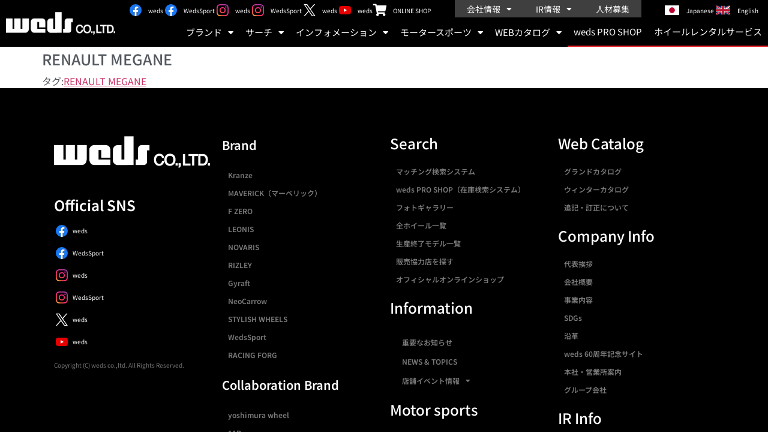

--- FILE ---
content_type: text/html; charset=UTF-8
request_url: https://www.weds.co.jp/2024/03/28/renault-megane-6/
body_size: 36179
content:
<!doctype html>
<html lang="ja">
<head>
<meta charset="UTF-8">
<meta name="viewport" content="width=device-width, initial-scale=1">
<link rel="profile" href="https://gmpg.org/xfn/11">
<title>RENAULT MEGANE &#8211; weds CO., LTD. | 株式会社ウェッズ</title>
<meta name='robots' content='max-image-preview:large' />
<link rel='dns-prefetch' href='//www.googletagmanager.com' />
<link rel="alternate" type="application/rss+xml" title="weds CO., LTD. | 株式会社ウェッズ &raquo; フィード" href="https://www.weds.co.jp/feed/" />
<link rel="alternate" type="application/rss+xml" title="weds CO., LTD. | 株式会社ウェッズ &raquo; コメントフィード" href="https://www.weds.co.jp/comments/feed/" />
<link rel="alternate" title="oEmbed (JSON)" type="application/json+oembed" href="https://www.weds.co.jp/wp-json/oembed/1.0/embed?url=https%3A%2F%2Fwww.weds.co.jp%2F2024%2F03%2F28%2Frenault-megane-6%2F" />
<link rel="alternate" title="oEmbed (XML)" type="text/xml+oembed" href="https://www.weds.co.jp/wp-json/oembed/1.0/embed?url=https%3A%2F%2Fwww.weds.co.jp%2F2024%2F03%2F28%2Frenault-megane-6%2F&#038;format=xml" />
<style id='wp-img-auto-sizes-contain-inline-css'>
img:is([sizes=auto i],[sizes^="auto," i]){contain-intrinsic-size:3000px 1500px}
/*# sourceURL=wp-img-auto-sizes-contain-inline-css */
</style>
<!-- <link rel='stylesheet' id='wp-block-library-css' href='https://www.weds.co.jp/wp-includes/css/dist/block-library/style.min.css?ver=6.9' media='all' /> -->
<link rel="stylesheet" type="text/css" href="//www.weds.co.jp/wp-content/cache/wpfc-minified/98ty82sy/dfscw.css" media="all"/>
<style id='global-styles-inline-css'>
:root{--wp--preset--aspect-ratio--square: 1;--wp--preset--aspect-ratio--4-3: 4/3;--wp--preset--aspect-ratio--3-4: 3/4;--wp--preset--aspect-ratio--3-2: 3/2;--wp--preset--aspect-ratio--2-3: 2/3;--wp--preset--aspect-ratio--16-9: 16/9;--wp--preset--aspect-ratio--9-16: 9/16;--wp--preset--color--black: #000000;--wp--preset--color--cyan-bluish-gray: #abb8c3;--wp--preset--color--white: #ffffff;--wp--preset--color--pale-pink: #f78da7;--wp--preset--color--vivid-red: #cf2e2e;--wp--preset--color--luminous-vivid-orange: #ff6900;--wp--preset--color--luminous-vivid-amber: #fcb900;--wp--preset--color--light-green-cyan: #7bdcb5;--wp--preset--color--vivid-green-cyan: #00d084;--wp--preset--color--pale-cyan-blue: #8ed1fc;--wp--preset--color--vivid-cyan-blue: #0693e3;--wp--preset--color--vivid-purple: #9b51e0;--wp--preset--gradient--vivid-cyan-blue-to-vivid-purple: linear-gradient(135deg,rgb(6,147,227) 0%,rgb(155,81,224) 100%);--wp--preset--gradient--light-green-cyan-to-vivid-green-cyan: linear-gradient(135deg,rgb(122,220,180) 0%,rgb(0,208,130) 100%);--wp--preset--gradient--luminous-vivid-amber-to-luminous-vivid-orange: linear-gradient(135deg,rgb(252,185,0) 0%,rgb(255,105,0) 100%);--wp--preset--gradient--luminous-vivid-orange-to-vivid-red: linear-gradient(135deg,rgb(255,105,0) 0%,rgb(207,46,46) 100%);--wp--preset--gradient--very-light-gray-to-cyan-bluish-gray: linear-gradient(135deg,rgb(238,238,238) 0%,rgb(169,184,195) 100%);--wp--preset--gradient--cool-to-warm-spectrum: linear-gradient(135deg,rgb(74,234,220) 0%,rgb(151,120,209) 20%,rgb(207,42,186) 40%,rgb(238,44,130) 60%,rgb(251,105,98) 80%,rgb(254,248,76) 100%);--wp--preset--gradient--blush-light-purple: linear-gradient(135deg,rgb(255,206,236) 0%,rgb(152,150,240) 100%);--wp--preset--gradient--blush-bordeaux: linear-gradient(135deg,rgb(254,205,165) 0%,rgb(254,45,45) 50%,rgb(107,0,62) 100%);--wp--preset--gradient--luminous-dusk: linear-gradient(135deg,rgb(255,203,112) 0%,rgb(199,81,192) 50%,rgb(65,88,208) 100%);--wp--preset--gradient--pale-ocean: linear-gradient(135deg,rgb(255,245,203) 0%,rgb(182,227,212) 50%,rgb(51,167,181) 100%);--wp--preset--gradient--electric-grass: linear-gradient(135deg,rgb(202,248,128) 0%,rgb(113,206,126) 100%);--wp--preset--gradient--midnight: linear-gradient(135deg,rgb(2,3,129) 0%,rgb(40,116,252) 100%);--wp--preset--font-size--small: 13px;--wp--preset--font-size--medium: 20px;--wp--preset--font-size--large: 36px;--wp--preset--font-size--x-large: 42px;--wp--preset--spacing--20: 0.44rem;--wp--preset--spacing--30: 0.67rem;--wp--preset--spacing--40: 1rem;--wp--preset--spacing--50: 1.5rem;--wp--preset--spacing--60: 2.25rem;--wp--preset--spacing--70: 3.38rem;--wp--preset--spacing--80: 5.06rem;--wp--preset--shadow--natural: 6px 6px 9px rgba(0, 0, 0, 0.2);--wp--preset--shadow--deep: 12px 12px 50px rgba(0, 0, 0, 0.4);--wp--preset--shadow--sharp: 6px 6px 0px rgba(0, 0, 0, 0.2);--wp--preset--shadow--outlined: 6px 6px 0px -3px rgb(255, 255, 255), 6px 6px rgb(0, 0, 0);--wp--preset--shadow--crisp: 6px 6px 0px rgb(0, 0, 0);}:where(.is-layout-flex){gap: 0.5em;}:where(.is-layout-grid){gap: 0.5em;}body .is-layout-flex{display: flex;}.is-layout-flex{flex-wrap: wrap;align-items: center;}.is-layout-flex > :is(*, div){margin: 0;}body .is-layout-grid{display: grid;}.is-layout-grid > :is(*, div){margin: 0;}:where(.wp-block-columns.is-layout-flex){gap: 2em;}:where(.wp-block-columns.is-layout-grid){gap: 2em;}:where(.wp-block-post-template.is-layout-flex){gap: 1.25em;}:where(.wp-block-post-template.is-layout-grid){gap: 1.25em;}.has-black-color{color: var(--wp--preset--color--black) !important;}.has-cyan-bluish-gray-color{color: var(--wp--preset--color--cyan-bluish-gray) !important;}.has-white-color{color: var(--wp--preset--color--white) !important;}.has-pale-pink-color{color: var(--wp--preset--color--pale-pink) !important;}.has-vivid-red-color{color: var(--wp--preset--color--vivid-red) !important;}.has-luminous-vivid-orange-color{color: var(--wp--preset--color--luminous-vivid-orange) !important;}.has-luminous-vivid-amber-color{color: var(--wp--preset--color--luminous-vivid-amber) !important;}.has-light-green-cyan-color{color: var(--wp--preset--color--light-green-cyan) !important;}.has-vivid-green-cyan-color{color: var(--wp--preset--color--vivid-green-cyan) !important;}.has-pale-cyan-blue-color{color: var(--wp--preset--color--pale-cyan-blue) !important;}.has-vivid-cyan-blue-color{color: var(--wp--preset--color--vivid-cyan-blue) !important;}.has-vivid-purple-color{color: var(--wp--preset--color--vivid-purple) !important;}.has-black-background-color{background-color: var(--wp--preset--color--black) !important;}.has-cyan-bluish-gray-background-color{background-color: var(--wp--preset--color--cyan-bluish-gray) !important;}.has-white-background-color{background-color: var(--wp--preset--color--white) !important;}.has-pale-pink-background-color{background-color: var(--wp--preset--color--pale-pink) !important;}.has-vivid-red-background-color{background-color: var(--wp--preset--color--vivid-red) !important;}.has-luminous-vivid-orange-background-color{background-color: var(--wp--preset--color--luminous-vivid-orange) !important;}.has-luminous-vivid-amber-background-color{background-color: var(--wp--preset--color--luminous-vivid-amber) !important;}.has-light-green-cyan-background-color{background-color: var(--wp--preset--color--light-green-cyan) !important;}.has-vivid-green-cyan-background-color{background-color: var(--wp--preset--color--vivid-green-cyan) !important;}.has-pale-cyan-blue-background-color{background-color: var(--wp--preset--color--pale-cyan-blue) !important;}.has-vivid-cyan-blue-background-color{background-color: var(--wp--preset--color--vivid-cyan-blue) !important;}.has-vivid-purple-background-color{background-color: var(--wp--preset--color--vivid-purple) !important;}.has-black-border-color{border-color: var(--wp--preset--color--black) !important;}.has-cyan-bluish-gray-border-color{border-color: var(--wp--preset--color--cyan-bluish-gray) !important;}.has-white-border-color{border-color: var(--wp--preset--color--white) !important;}.has-pale-pink-border-color{border-color: var(--wp--preset--color--pale-pink) !important;}.has-vivid-red-border-color{border-color: var(--wp--preset--color--vivid-red) !important;}.has-luminous-vivid-orange-border-color{border-color: var(--wp--preset--color--luminous-vivid-orange) !important;}.has-luminous-vivid-amber-border-color{border-color: var(--wp--preset--color--luminous-vivid-amber) !important;}.has-light-green-cyan-border-color{border-color: var(--wp--preset--color--light-green-cyan) !important;}.has-vivid-green-cyan-border-color{border-color: var(--wp--preset--color--vivid-green-cyan) !important;}.has-pale-cyan-blue-border-color{border-color: var(--wp--preset--color--pale-cyan-blue) !important;}.has-vivid-cyan-blue-border-color{border-color: var(--wp--preset--color--vivid-cyan-blue) !important;}.has-vivid-purple-border-color{border-color: var(--wp--preset--color--vivid-purple) !important;}.has-vivid-cyan-blue-to-vivid-purple-gradient-background{background: var(--wp--preset--gradient--vivid-cyan-blue-to-vivid-purple) !important;}.has-light-green-cyan-to-vivid-green-cyan-gradient-background{background: var(--wp--preset--gradient--light-green-cyan-to-vivid-green-cyan) !important;}.has-luminous-vivid-amber-to-luminous-vivid-orange-gradient-background{background: var(--wp--preset--gradient--luminous-vivid-amber-to-luminous-vivid-orange) !important;}.has-luminous-vivid-orange-to-vivid-red-gradient-background{background: var(--wp--preset--gradient--luminous-vivid-orange-to-vivid-red) !important;}.has-very-light-gray-to-cyan-bluish-gray-gradient-background{background: var(--wp--preset--gradient--very-light-gray-to-cyan-bluish-gray) !important;}.has-cool-to-warm-spectrum-gradient-background{background: var(--wp--preset--gradient--cool-to-warm-spectrum) !important;}.has-blush-light-purple-gradient-background{background: var(--wp--preset--gradient--blush-light-purple) !important;}.has-blush-bordeaux-gradient-background{background: var(--wp--preset--gradient--blush-bordeaux) !important;}.has-luminous-dusk-gradient-background{background: var(--wp--preset--gradient--luminous-dusk) !important;}.has-pale-ocean-gradient-background{background: var(--wp--preset--gradient--pale-ocean) !important;}.has-electric-grass-gradient-background{background: var(--wp--preset--gradient--electric-grass) !important;}.has-midnight-gradient-background{background: var(--wp--preset--gradient--midnight) !important;}.has-small-font-size{font-size: var(--wp--preset--font-size--small) !important;}.has-medium-font-size{font-size: var(--wp--preset--font-size--medium) !important;}.has-large-font-size{font-size: var(--wp--preset--font-size--large) !important;}.has-x-large-font-size{font-size: var(--wp--preset--font-size--x-large) !important;}
/*# sourceURL=global-styles-inline-css */
</style>
<style id='classic-theme-styles-inline-css'>
/*! This file is auto-generated */
.wp-block-button__link{color:#fff;background-color:#32373c;border-radius:9999px;box-shadow:none;text-decoration:none;padding:calc(.667em + 2px) calc(1.333em + 2px);font-size:1.125em}.wp-block-file__button{background:#32373c;color:#fff;text-decoration:none}
/*# sourceURL=/wp-includes/css/classic-themes.min.css */
</style>
<!-- <link rel='stylesheet' id='contact-form-7-css' href='https://www.weds.co.jp/wp-content/plugins/contact-form-7/includes/css/styles.css?ver=6.1.4' media='all' /> -->
<!-- <link rel='stylesheet' id='hello-elementor-css' href='https://www.weds.co.jp/wp-content/themes/hello-elementor/style.min.css?ver=2.7.1' media='all' /> -->
<!-- <link rel='stylesheet' id='hello-elementor-theme-style-css' href='https://www.weds.co.jp/wp-content/themes/hello-elementor/theme.min.css?ver=2.7.1' media='all' /> -->
<!-- <link rel='stylesheet' id='elementor-frontend-css' href='https://www.weds.co.jp/wp-content/plugins/elementor/assets/css/frontend.min.css?ver=3.32.5' media='all' /> -->
<!-- <link rel='stylesheet' id='widget-image-css' href='https://www.weds.co.jp/wp-content/plugins/elementor/assets/css/widget-image.min.css?ver=3.32.5' media='all' /> -->
<!-- <link rel='stylesheet' id='widget-icon-list-css' href='https://www.weds.co.jp/wp-content/plugins/elementor/assets/css/widget-icon-list.min.css?ver=3.32.5' media='all' /> -->
<!-- <link rel='stylesheet' id='widget-nav-menu-css' href='https://www.weds.co.jp/wp-content/plugins/elementor-pro/assets/css/widget-nav-menu.min.css?ver=3.32.1' media='all' /> -->
<!-- <link rel='stylesheet' id='widget-heading-css' href='https://www.weds.co.jp/wp-content/plugins/elementor/assets/css/widget-heading.min.css?ver=3.32.5' media='all' /> -->
<!-- <link rel='stylesheet' id='widget-icon-box-css' href='https://www.weds.co.jp/wp-content/plugins/elementor/assets/css/widget-icon-box.min.css?ver=3.32.5' media='all' /> -->
<!-- <link rel='stylesheet' id='elementor-icons-css' href='https://www.weds.co.jp/wp-content/plugins/elementor/assets/lib/eicons/css/elementor-icons.min.css?ver=5.44.0' media='all' /> -->
<link rel="stylesheet" type="text/css" href="//www.weds.co.jp/wp-content/cache/wpfc-minified/8jjc5k84/dfscw.css" media="all"/>
<link rel='stylesheet' id='elementor-post-6-css' href='https://www.weds.co.jp/wp-content/uploads/elementor/css/post-6.css?ver=1767664324' media='all' />
<!-- <link rel='stylesheet' id='uael-frontend-css' href='https://www.weds.co.jp/wp-content/plugins/ultimate-elementor/assets/min-css/uael-frontend.min.css?ver=1.40.5' media='all' /> -->
<!-- <link rel='stylesheet' id='uael-teammember-social-icons-css' href='https://www.weds.co.jp/wp-content/plugins/elementor/assets/css/widget-social-icons.min.css?ver=3.24.0' media='all' /> -->
<!-- <link rel='stylesheet' id='uael-social-share-icons-brands-css' href='https://www.weds.co.jp/wp-content/plugins/elementor/assets/lib/font-awesome/css/brands.css?ver=5.15.3' media='all' /> -->
<!-- <link rel='stylesheet' id='uael-social-share-icons-fontawesome-css' href='https://www.weds.co.jp/wp-content/plugins/elementor/assets/lib/font-awesome/css/fontawesome.css?ver=5.15.3' media='all' /> -->
<!-- <link rel='stylesheet' id='uael-nav-menu-icons-css' href='https://www.weds.co.jp/wp-content/plugins/elementor/assets/lib/font-awesome/css/solid.css?ver=5.15.3' media='all' /> -->
<!-- <link rel='stylesheet' id='font-awesome-5-all-css' href='https://www.weds.co.jp/wp-content/plugins/elementor/assets/lib/font-awesome/css/all.min.css?ver=3.32.5' media='all' /> -->
<!-- <link rel='stylesheet' id='font-awesome-4-shim-css' href='https://www.weds.co.jp/wp-content/plugins/elementor/assets/lib/font-awesome/css/v4-shims.min.css?ver=3.32.5' media='all' /> -->
<link rel="stylesheet" type="text/css" href="//www.weds.co.jp/wp-content/cache/wpfc-minified/8uazgd8o/dfscw.css" media="all"/>
<link rel='stylesheet' id='elementor-post-5-css' href='https://www.weds.co.jp/wp-content/uploads/elementor/css/post-5.css?ver=1767664324' media='all' />
<link rel='stylesheet' id='elementor-post-10-css' href='https://www.weds.co.jp/wp-content/uploads/elementor/css/post-10.css?ver=1767664324' media='all' />
<!-- <link rel='stylesheet' id='eael-general-css' href='https://www.weds.co.jp/wp-content/plugins/essential-addons-for-elementor-lite/assets/front-end/css/view/general.min.css?ver=6.5.4' media='all' /> -->
<!-- <link rel='stylesheet' id='elementor-gf-local-notosansjp-css' href='https://www.weds.co.jp/wp-content/uploads/elementor/google-fonts/css/notosansjp.css?ver=1745803502' media='all' /> -->
<!-- <link rel='stylesheet' id='elementor-gf-local-robotoslab-css' href='https://www.weds.co.jp/wp-content/uploads/elementor/google-fonts/css/robotoslab.css?ver=1745803513' media='all' /> -->
<!-- <link rel='stylesheet' id='elementor-gf-local-roboto-css' href='https://www.weds.co.jp/wp-content/uploads/elementor/google-fonts/css/roboto.css?ver=1745803541' media='all' /> -->
<!-- <link rel='stylesheet' id='elementor-gf-local-michroma-css' href='https://www.weds.co.jp/wp-content/uploads/elementor/google-fonts/css/michroma.css?ver=1745803542' media='all' /> -->
<!-- <link rel='stylesheet' id='elementor-gf-local-notoserifjp-css' href='https://www.weds.co.jp/wp-content/uploads/elementor/google-fonts/css/notoserifjp.css?ver=1745804005' media='all' /> -->
<!-- <link rel='stylesheet' id='elementor-gf-local-teko-css' href='https://www.weds.co.jp/wp-content/uploads/elementor/google-fonts/css/teko.css?ver=1745803810' media='all' /> -->
<!-- <link rel='stylesheet' id='elementor-icons-shared-0-css' href='https://www.weds.co.jp/wp-content/plugins/elementor/assets/lib/font-awesome/css/fontawesome.min.css?ver=5.15.3' media='all' /> -->
<!-- <link rel='stylesheet' id='elementor-icons-fa-solid-css' href='https://www.weds.co.jp/wp-content/plugins/elementor/assets/lib/font-awesome/css/solid.min.css?ver=5.15.3' media='all' /> -->
<link rel="stylesheet" type="text/css" href="//www.weds.co.jp/wp-content/cache/wpfc-minified/o58wtw5/dfscw.css" media="all"/>
<script src="https://www.weds.co.jp/wp-includes/js/jquery/jquery.min.js?ver=3.7.1" id="jquery-core-js"></script>
<script src="https://www.weds.co.jp/wp-includes/js/jquery/jquery-migrate.min.js?ver=3.4.1" id="jquery-migrate-js"></script>
<script src="https://www.weds.co.jp/wp-content/plugins/elementor/assets/lib/font-awesome/js/v4-shims.min.js?ver=3.32.5" id="font-awesome-4-shim-js"></script>
<!-- Site Kit によって追加された Google タグ（gtag.js）スニペット -->
<!-- Google アナリティクス スニペット (Site Kit が追加) -->
<script src="https://www.googletagmanager.com/gtag/js?id=GT-WFFDQ4Z" id="google_gtagjs-js" async></script>
<script id="google_gtagjs-js-after">
window.dataLayer = window.dataLayer || [];function gtag(){dataLayer.push(arguments);}
gtag("set","linker",{"domains":["www.weds.co.jp"]});
gtag("js", new Date());
gtag("set", "developer_id.dZTNiMT", true);
gtag("config", "GT-WFFDQ4Z");
window._googlesitekit = window._googlesitekit || {}; window._googlesitekit.throttledEvents = []; window._googlesitekit.gtagEvent = (name, data) => { var key = JSON.stringify( { name, data } ); if ( !! window._googlesitekit.throttledEvents[ key ] ) { return; } window._googlesitekit.throttledEvents[ key ] = true; setTimeout( () => { delete window._googlesitekit.throttledEvents[ key ]; }, 5 ); gtag( "event", name, { ...data, event_source: "site-kit" } ); }; 
//# sourceURL=google_gtagjs-js-after
</script>
<link rel="https://api.w.org/" href="https://www.weds.co.jp/wp-json/" /><link rel="alternate" title="JSON" type="application/json" href="https://www.weds.co.jp/wp-json/wp/v2/posts/46959" /><link rel="EditURI" type="application/rsd+xml" title="RSD" href="https://www.weds.co.jp/xmlrpc.php?rsd" />
<meta name="generator" content="WordPress 6.9" />
<link rel="canonical" href="https://www.weds.co.jp/2024/03/28/renault-megane-6/" />
<link rel='shortlink' href='https://www.weds.co.jp/?p=46959' />
<meta name="generator" content="Site Kit by Google 1.168.0" /><meta name="generator" content="Elementor 3.32.5; features: additional_custom_breakpoints; settings: css_print_method-external, google_font-enabled, font_display-auto">
<style>
.e-con.e-parent:nth-of-type(n+4):not(.e-lazyloaded):not(.e-no-lazyload),
.e-con.e-parent:nth-of-type(n+4):not(.e-lazyloaded):not(.e-no-lazyload) * {
background-image: none !important;
}
@media screen and (max-height: 1024px) {
.e-con.e-parent:nth-of-type(n+3):not(.e-lazyloaded):not(.e-no-lazyload),
.e-con.e-parent:nth-of-type(n+3):not(.e-lazyloaded):not(.e-no-lazyload) * {
background-image: none !important;
}
}
@media screen and (max-height: 640px) {
.e-con.e-parent:nth-of-type(n+2):not(.e-lazyloaded):not(.e-no-lazyload),
.e-con.e-parent:nth-of-type(n+2):not(.e-lazyloaded):not(.e-no-lazyload) * {
background-image: none !important;
}
}
</style>
<!-- Google タグ マネージャー スニペット (Site Kit が追加) -->
<script>
( function( w, d, s, l, i ) {
w[l] = w[l] || [];
w[l].push( {'gtm.start': new Date().getTime(), event: 'gtm.js'} );
var f = d.getElementsByTagName( s )[0],
j = d.createElement( s ), dl = l != 'dataLayer' ? '&l=' + l : '';
j.async = true;
j.src = 'https://www.googletagmanager.com/gtm.js?id=' + i + dl;
f.parentNode.insertBefore( j, f );
} )( window, document, 'script', 'dataLayer', 'GTM-KGWJN87G' );
</script>
<!-- (ここまで) Google タグ マネージャー スニペット (Site Kit が追加) -->
<link rel="icon" href="https://www.weds.co.jp/wp-content/uploads/2020/10/weds.ico" sizes="32x32" />
<link rel="icon" href="https://www.weds.co.jp/wp-content/uploads/2020/10/weds.ico" sizes="192x192" />
<link rel="apple-touch-icon" href="https://www.weds.co.jp/wp-content/uploads/2020/10/weds.ico" />
<meta name="msapplication-TileImage" content="https://www.weds.co.jp/wp-content/uploads/2020/10/weds.ico" />
<style id="wp-custom-css">
.sukimatyousei{
margin-bottom:0px;
}		</style>
</head>
<body class="wp-singular post-template-default single single-post postid-46959 single-format-standard wp-custom-logo wp-theme-hello-elementor elementor-default elementor-kit-6">
<!-- Google タグ マネージャー (noscript) スニペット (Site Kit が追加) -->
<noscript>
<iframe src="https://www.googletagmanager.com/ns.html?id=GTM-KGWJN87G" height="0" width="0" style="display:none;visibility:hidden"></iframe>
</noscript>
<!-- (ここまで) Google タグ マネージャー (noscript) スニペット (Site Kit が追加) -->
<a class="skip-link screen-reader-text" href="#content">コンテンツにスキップ</a>
<header data-elementor-type="header" data-elementor-id="5" class="elementor elementor-5 elementor-location-header" data-elementor-post-type="elementor_library">
<header class="elementor-section elementor-top-section elementor-element elementor-element-fa0dc5c elementor-section-full_width elementor-section-height-default elementor-section-height-default" data-id="fa0dc5c" data-element_type="section" data-settings="{&quot;background_background&quot;:&quot;classic&quot;}">
<div class="elementor-container elementor-column-gap-no">
<div class="elementor-column elementor-col-100 elementor-top-column elementor-element elementor-element-bee5060" data-id="bee5060" data-element_type="column">
<div class="elementor-widget-wrap elementor-element-populated">
<section class="elementor-section elementor-inner-section elementor-element elementor-element-609aad1 elementor-section-full_width elementor-section-height-default elementor-section-height-default" data-id="609aad1" data-element_type="section">
<div class="elementor-container elementor-column-gap-default">
<div class="elementor-column elementor-col-50 elementor-inner-column elementor-element elementor-element-f3d0312" data-id="f3d0312" data-element_type="column">
<div class="elementor-widget-wrap elementor-element-populated">
<div class="elementor-element elementor-element-5bba112 elementor-widget elementor-widget-theme-site-logo elementor-widget-image" data-id="5bba112" data-element_type="widget" data-widget_type="theme-site-logo.default">
<div class="elementor-widget-container">
<a href="https://www.weds.co.jp">
<img width="452" height="92" src="https://www.weds.co.jp/wp-content/uploads/2022/12/logo-weds-white.png" class="attachment-full size-full wp-image-30335" alt="" srcset="https://www.weds.co.jp/wp-content/uploads/2022/12/logo-weds-white.png 452w, https://www.weds.co.jp/wp-content/uploads/2022/12/logo-weds-white-200x41.png 200w" sizes="(max-width: 452px) 100vw, 452px" />				</a>
</div>
</div>
</div>
</div>
<div class="elementor-column elementor-col-50 elementor-inner-column elementor-element elementor-element-3b8da35" data-id="3b8da35" data-element_type="column">
<div class="elementor-widget-wrap elementor-element-populated">
<div class="elementor-element elementor-element-9a880b3 elementor-list-item-link-inline elementor-align-right elementor-mobile-align-left elementor-icon-list--layout-inline elementor-widget__width-auto elementor-hidden-tablet elementor-hidden-mobile elementor-widget elementor-widget-icon-list" data-id="9a880b3" data-element_type="widget" id="sns_list" data-widget_type="icon-list.default">
<div class="elementor-widget-container">
<ul class="elementor-icon-list-items elementor-inline-items">
<li class="elementor-icon-list-item elementor-inline-item">
<a href="https://www.facebook.com/wedswheel/" target="_blank">
<span class="elementor-icon-list-icon">
<svg xmlns="http://www.w3.org/2000/svg" viewBox="0 0 50 50"><path d="M50,25A25,25,0,1,0,21.09375,49.69618V32.22656H14.74609V25h6.34766V19.49219c0-6.26564,3.73235-9.72657,9.44283-9.72657a38.44369,38.44369,0,0,1,5.59623.48829v6.15234H32.98033c-3.10557,0-4.07408,1.92708-4.07408,3.90416V25h6.93359l-1.1084,7.22656H28.90625V49.69618A25.006,25.006,0,0,0,50,25Z" style="fill:#1877f2"></path><path d="M34.73144,32.22656,35.83984,25H28.90625V20.31041c0-1.97708.96851-3.90416,4.07408-3.90416h3.15248V10.25391a38.44369,38.44369,0,0,0-5.59623-.48829c-5.71048,0-9.44283,3.46093-9.44283,9.72657V25H14.74609v7.22656h6.34766V49.69618a25.26347,25.26347,0,0,0,7.8125,0V32.22656Z" style="fill:#fff"></path></svg>						</span>
<span class="elementor-icon-list-text">weds</span>
</a>
</li>
<li class="elementor-icon-list-item elementor-inline-item">
<a href="https://www.facebook.com/WedsSport/" target="_blank">
<span class="elementor-icon-list-icon">
<svg xmlns="http://www.w3.org/2000/svg" viewBox="0 0 50 50"><path d="M50,25A25,25,0,1,0,21.09375,49.69618V32.22656H14.74609V25h6.34766V19.49219c0-6.26564,3.73235-9.72657,9.44283-9.72657a38.44369,38.44369,0,0,1,5.59623.48829v6.15234H32.98033c-3.10557,0-4.07408,1.92708-4.07408,3.90416V25h6.93359l-1.1084,7.22656H28.90625V49.69618A25.006,25.006,0,0,0,50,25Z" style="fill:#1877f2"></path><path d="M34.73144,32.22656,35.83984,25H28.90625V20.31041c0-1.97708.96851-3.90416,4.07408-3.90416h3.15248V10.25391a38.44369,38.44369,0,0,0-5.59623-.48829c-5.71048,0-9.44283,3.46093-9.44283,9.72657V25H14.74609v7.22656h6.34766V49.69618a25.26347,25.26347,0,0,0,7.8125,0V32.22656Z" style="fill:#fff"></path></svg>						</span>
<span class="elementor-icon-list-text">WedsSport</span>
</a>
</li>
<li class="elementor-icon-list-item elementor-inline-item">
<a href="https://www.instagram.com/weds_wheels_japan_official/?hl=ja" target="_blank">
<span class="elementor-icon-list-icon">
<svg xmlns="http://www.w3.org/2000/svg" xmlns:xlink="http://www.w3.org/1999/xlink" viewBox="0 0 50 50"><defs><radialGradient id="a" cx="7.46527" cy="200.03188" r="63.88746" gradientTransform="matrix(1, 0, 0, -1, 0, 250.20547)" gradientUnits="userSpaceOnUse"><stop offset="0" stop-color="#ffb140"></stop><stop offset="0.2559" stop-color="#ff5445"></stop><stop offset="0.599" stop-color="#fc2b82"></stop><stop offset="1" stop-color="#8e40b7"></stop></radialGradient></defs><rect width="50" height="50" style="fill:none"></rect><path d="M41.34492,11.65508a3,3,0,1,1-3-3A3,3,0,0,1,41.34492,11.65508ZM25,33.3332A8.3332,8.3332,0,1,1,33.3332,25,8.33315,8.33315,0,0,1,25,33.3332Zm0-21.17109A12.83789,12.83789,0,1,0,37.83789,25,12.83781,12.83781,0,0,0,25,12.16211Zm0-7.65742c6.67539,0,7.466.02539,10.102.1457a13.82906,13.82906,0,0,1,4.64219.86094,7.74677,7.74677,0,0,1,2.87461,1.87031,7.7405,7.7405,0,0,1,1.87031,2.87461A13.83921,13.83921,0,0,1,45.35,14.89844c.12032,2.63633.14571,3.42695.14571,10.10234s-.02539,7.466-.14571,10.102a13.82906,13.82906,0,0,1-.86094,4.64219,8.281,8.281,0,0,1-4.74492,4.74493,13.83948,13.83948,0,0,1-4.64219.86093c-2.63593.12032-3.42656.14571-10.102.14571-6.67578,0-7.46641-.02539-10.10234-.14571a13.82939,13.82939,0,0,1-4.64219-.86093,7.74692,7.74692,0,0,1-2.87461-1.87032,7.74531,7.74531,0,0,1-1.87031-2.87461,13.83915,13.83915,0,0,1-.86094-4.64219c-.12031-2.63632-.1457-3.427-.1457-10.102,0-6.67539.02539-7.466.1457-10.10234a13.82906,13.82906,0,0,1,.86094-4.64219A7.74677,7.74677,0,0,1,7.38086,7.38164a7.7405,7.7405,0,0,1,2.87461-1.87031,13.83921,13.83921,0,0,1,4.64219-.86094C17.534,4.53008,18.32461,4.50469,25,4.50469ZM25,0c-6.78945,0-7.641.02891-10.30742.15039A18.34939,18.34939,0,0,0,8.62422,1.3125,12.25067,12.25067,0,0,0,4.19609,4.19609,12.25067,12.25067,0,0,0,1.3125,8.62422,18.35151,18.35151,0,0,0,.15039,14.69258C.02891,17.359,0,18.21055,0,25s.02891,7.641.15039,10.30742A18.35151,18.35151,0,0,0,1.3125,41.37578,12.25055,12.25055,0,0,0,4.19609,45.8039a12.25568,12.25568,0,0,0,4.42813,2.8836,18.35151,18.35151,0,0,0,6.06836,1.16211C17.359,49.97109,18.21055,50,25,50s7.641-.02891,10.30742-.15039a18.35151,18.35151,0,0,0,6.06836-1.16211,12.78379,12.78379,0,0,0,7.31172-7.31172,18.35151,18.35151,0,0,0,1.16211-6.06836C49.97109,32.641,50,31.78945,50,25s-.02891-7.641-.15039-10.30742A18.35151,18.35151,0,0,0,48.6875,8.62422a12.25568,12.25568,0,0,0-2.8836-4.42813A12.25566,12.25566,0,0,0,41.37578,1.3125,18.35151,18.35151,0,0,0,35.30742.15039C32.641.02891,31.78945,0,25,0Z" style="fill-rule:evenodd;fill:url(#a)"></path></svg>						</span>
<span class="elementor-icon-list-text">weds</span>
</a>
</li>
<li class="elementor-icon-list-item elementor-inline-item">
<a href="https://www.instagram.com/wedssport/?hl=ja" target="_blank">
<span class="elementor-icon-list-icon">
<svg xmlns="http://www.w3.org/2000/svg" xmlns:xlink="http://www.w3.org/1999/xlink" viewBox="0 0 50 50"><defs><radialGradient id="a" cx="7.46527" cy="200.03188" r="63.88746" gradientTransform="matrix(1, 0, 0, -1, 0, 250.20547)" gradientUnits="userSpaceOnUse"><stop offset="0" stop-color="#ffb140"></stop><stop offset="0.2559" stop-color="#ff5445"></stop><stop offset="0.599" stop-color="#fc2b82"></stop><stop offset="1" stop-color="#8e40b7"></stop></radialGradient></defs><rect width="50" height="50" style="fill:none"></rect><path d="M41.34492,11.65508a3,3,0,1,1-3-3A3,3,0,0,1,41.34492,11.65508ZM25,33.3332A8.3332,8.3332,0,1,1,33.3332,25,8.33315,8.33315,0,0,1,25,33.3332Zm0-21.17109A12.83789,12.83789,0,1,0,37.83789,25,12.83781,12.83781,0,0,0,25,12.16211Zm0-7.65742c6.67539,0,7.466.02539,10.102.1457a13.82906,13.82906,0,0,1,4.64219.86094,7.74677,7.74677,0,0,1,2.87461,1.87031,7.7405,7.7405,0,0,1,1.87031,2.87461A13.83921,13.83921,0,0,1,45.35,14.89844c.12032,2.63633.14571,3.42695.14571,10.10234s-.02539,7.466-.14571,10.102a13.82906,13.82906,0,0,1-.86094,4.64219,8.281,8.281,0,0,1-4.74492,4.74493,13.83948,13.83948,0,0,1-4.64219.86093c-2.63593.12032-3.42656.14571-10.102.14571-6.67578,0-7.46641-.02539-10.10234-.14571a13.82939,13.82939,0,0,1-4.64219-.86093,7.74692,7.74692,0,0,1-2.87461-1.87032,7.74531,7.74531,0,0,1-1.87031-2.87461,13.83915,13.83915,0,0,1-.86094-4.64219c-.12031-2.63632-.1457-3.427-.1457-10.102,0-6.67539.02539-7.466.1457-10.10234a13.82906,13.82906,0,0,1,.86094-4.64219A7.74677,7.74677,0,0,1,7.38086,7.38164a7.7405,7.7405,0,0,1,2.87461-1.87031,13.83921,13.83921,0,0,1,4.64219-.86094C17.534,4.53008,18.32461,4.50469,25,4.50469ZM25,0c-6.78945,0-7.641.02891-10.30742.15039A18.34939,18.34939,0,0,0,8.62422,1.3125,12.25067,12.25067,0,0,0,4.19609,4.19609,12.25067,12.25067,0,0,0,1.3125,8.62422,18.35151,18.35151,0,0,0,.15039,14.69258C.02891,17.359,0,18.21055,0,25s.02891,7.641.15039,10.30742A18.35151,18.35151,0,0,0,1.3125,41.37578,12.25055,12.25055,0,0,0,4.19609,45.8039a12.25568,12.25568,0,0,0,4.42813,2.8836,18.35151,18.35151,0,0,0,6.06836,1.16211C17.359,49.97109,18.21055,50,25,50s7.641-.02891,10.30742-.15039a18.35151,18.35151,0,0,0,6.06836-1.16211,12.78379,12.78379,0,0,0,7.31172-7.31172,18.35151,18.35151,0,0,0,1.16211-6.06836C49.97109,32.641,50,31.78945,50,25s-.02891-7.641-.15039-10.30742A18.35151,18.35151,0,0,0,48.6875,8.62422a12.25568,12.25568,0,0,0-2.8836-4.42813A12.25566,12.25566,0,0,0,41.37578,1.3125,18.35151,18.35151,0,0,0,35.30742.15039C32.641.02891,31.78945,0,25,0Z" style="fill-rule:evenodd;fill:url(#a)"></path></svg>						</span>
<span class="elementor-icon-list-text">WedsSport</span>
</a>
</li>
<li class="elementor-icon-list-item elementor-inline-item">
<a href="https://twitter.com/Weds_Co_Ltd" target="_blank">
<span class="elementor-icon-list-icon">
<svg xmlns="http://www.w3.org/2000/svg" width="1200" height="1227" viewBox="0 0 1200 1227" fill="none"><path d="M714.163 519.284L1160.89 0H1055.03L667.137 450.887L357.328 0H0L468.492 681.821L0 1226.37H105.866L515.491 750.218L842.672 1226.37H1200L714.137 519.284H714.163ZM569.165 687.828L521.697 619.934L144.011 79.6944H306.615L611.412 515.685L658.88 583.579L1055.08 1150.3H892.476L569.165 687.854V687.828Z" fill="white"></path></svg>						</span>
<span class="elementor-icon-list-text">weds</span>
</a>
</li>
<li class="elementor-icon-list-item elementor-inline-item">
<a href="https://www.youtube.com/user/wedschannel" target="_blank">
<span class="elementor-icon-list-icon">
<svg xmlns="http://www.w3.org/2000/svg" viewBox="0 0 70.96774 50"><path d="M69.48481,7.80758a8.91719,8.91719,0,0,0-6.27427-6.315C57.67611,0,35.4839,0,35.4839,0S13.29166,0,7.75722,1.49256A8.91723,8.91723,0,0,0,1.483,7.80758C0,13.37792,0,25,0,25S0,36.62205,1.483,42.19242a8.91717,8.91717,0,0,0,6.27426,6.315C13.29166,50,35.4839,50,35.4839,50s22.19221,0,27.72664-1.4926a8.91714,8.91714,0,0,0,6.27427-6.315C70.96774,36.62205,70.96774,25,70.96774,25S70.96774,13.37792,69.48481,7.80758Z" style="fill:#e70000"></path><polygon points="28.226 35.552 28.226 14.448 46.774 25 28.226 35.552" style="fill:#fefefe"></polygon></svg>						</span>
<span class="elementor-icon-list-text">weds</span>
</a>
</li>
<li class="elementor-icon-list-item elementor-inline-item">
<a href="https://weds.shop-pro.jp/" target="_blank">
<span class="elementor-icon-list-icon">
<i aria-hidden="true" class="fas fa-shopping-cart"></i>						</span>
<span class="elementor-icon-list-text">ONLINE SHOP</span>
</a>
</li>
</ul>
</div>
</div>
<div class="elementor-element elementor-element-3d69d5d elementor-nav-menu__align-end elementor-hidden-tablet elementor-hidden-mobile elementor-widget__width-auto elementor-nav-menu--dropdown-tablet elementor-nav-menu__text-align-aside elementor-nav-menu--toggle elementor-nav-menu--burger elementor-widget elementor-widget-nav-menu" data-id="3d69d5d" data-element_type="widget" id="company_nav" data-settings="{&quot;layout&quot;:&quot;horizontal&quot;,&quot;submenu_icon&quot;:{&quot;value&quot;:&quot;&lt;i class=\&quot;fas fa-caret-down\&quot; aria-hidden=\&quot;true\&quot;&gt;&lt;\/i&gt;&quot;,&quot;library&quot;:&quot;fa-solid&quot;},&quot;toggle&quot;:&quot;burger&quot;}" data-widget_type="nav-menu.default">
<div class="elementor-widget-container">
<nav aria-label="メニュー" class="elementor-nav-menu--main elementor-nav-menu__container elementor-nav-menu--layout-horizontal e--pointer-underline e--animation-fade">
<ul id="menu-1-3d69d5d" class="elementor-nav-menu"><li class="menu-item menu-item-type-post_type menu-item-object-page menu-item-has-children menu-item-8408"><a href="https://www.weds.co.jp/company/" class="elementor-item">会社情報</a>
<ul class="sub-menu elementor-nav-menu--dropdown">
<li class="menu-item menu-item-type-post_type menu-item-object-page menu-item-11603"><a href="https://www.weds.co.jp/company/" class="elementor-sub-item">代表挨拶</a></li>
<li class="menu-item menu-item-type-post_type menu-item-object-page menu-item-8409"><a href="https://www.weds.co.jp/company/company-outline-html/" class="elementor-sub-item">会社概要</a></li>
<li class="menu-item menu-item-type-post_type menu-item-object-page menu-item-8411"><a href="https://www.weds.co.jp/company/company-buisiness/" class="elementor-sub-item">事業内容</a></li>
<li class="menu-item menu-item-type-post_type menu-item-object-page menu-item-34827"><a href="https://www.weds.co.jp/sdgs/" class="elementor-sub-item">SDGs</a></li>
<li class="menu-item menu-item-type-post_type menu-item-object-page menu-item-8412"><a href="https://www.weds.co.jp/company/history/" class="elementor-sub-item">沿革</a></li>
<li class="menu-item menu-item-type-post_type menu-item-object-page menu-item-57778"><a href="https://www.weds.co.jp/60th/" class="elementor-sub-item">weds 60周年記念サイト</a></li>
<li class="menu-item menu-item-type-post_type menu-item-object-page menu-item-15364"><a href="https://www.weds.co.jp/company/philosophy/" class="elementor-sub-item">本社・営業所案内</a></li>
<li class="menu-item menu-item-type-post_type menu-item-object-page menu-item-8410"><a href="https://www.weds.co.jp/company/group/" class="elementor-sub-item">グループ会社</a></li>
</ul>
</li>
<li class="menu-item menu-item-type-post_type menu-item-object-page menu-item-has-children menu-item-54827"><a href="https://www.weds.co.jp/ir/" class="elementor-item">IR情報</a>
<ul class="sub-menu elementor-nav-menu--dropdown">
<li class="menu-item menu-item-type-post_type menu-item-object-page menu-item-57753"><a href="https://www.weds.co.jp/press-release/" class="elementor-sub-item">プレスリリース</a></li>
<li class="menu-item menu-item-type-post_type menu-item-object-page menu-item-8416"><a href="https://www.weds.co.jp/financial/" class="elementor-sub-item">決算情報</a></li>
<li class="menu-item menu-item-type-post_type menu-item-object-page menu-item-8418"><a href="https://www.weds.co.jp/dividend/" class="elementor-sub-item">業績推移・配当情報</a></li>
<li class="menu-item menu-item-type-post_type menu-item-object-page menu-item-8419"><a href="https://www.weds.co.jp/special-benefit-plan/" class="elementor-sub-item">優待制度</a></li>
<li class="menu-item menu-item-type-post_type menu-item-object-page menu-item-8420"><a href="https://www.weds.co.jp/report/" class="elementor-sub-item">有価証券報告書・四半期報告書</a></li>
<li class="menu-item menu-item-type-post_type menu-item-object-page menu-item-8421"><a href="https://www.weds.co.jp/business-report/" class="elementor-sub-item">事業報告書</a></li>
<li class="menu-item menu-item-type-post_type menu-item-object-page menu-item-11616"><a href="https://www.weds.co.jp/weds_invitation/" class="elementor-sub-item">招集通知</a></li>
<li class="menu-item menu-item-type-post_type menu-item-object-page menu-item-8422"><a href="https://www.weds.co.jp/shareholder/" class="elementor-sub-item">株主メモ</a></li>
<li class="menu-item menu-item-type-post_type menu-item-object-page menu-item-8423"><a href="https://www.weds.co.jp/for-use/" class="elementor-sub-item">ご利用に関して</a></li>
</ul>
</li>
<li class="menu-item menu-item-type-custom menu-item-object-custom menu-item-8424"><a href="https://recruit.weds.co.jp/" class="elementor-item">人材募集</a></li>
</ul>			</nav>
<div class="elementor-menu-toggle" role="button" tabindex="0" aria-label="Menu Toggle" aria-expanded="false">
<i aria-hidden="true" role="presentation" class="elementor-menu-toggle__icon--open eicon-menu-bar"></i><i aria-hidden="true" role="presentation" class="elementor-menu-toggle__icon--close eicon-close"></i>		</div>
<nav class="elementor-nav-menu--dropdown elementor-nav-menu__container" aria-hidden="true">
<ul id="menu-2-3d69d5d" class="elementor-nav-menu"><li class="menu-item menu-item-type-post_type menu-item-object-page menu-item-has-children menu-item-8408"><a href="https://www.weds.co.jp/company/" class="elementor-item" tabindex="-1">会社情報</a>
<ul class="sub-menu elementor-nav-menu--dropdown">
<li class="menu-item menu-item-type-post_type menu-item-object-page menu-item-11603"><a href="https://www.weds.co.jp/company/" class="elementor-sub-item" tabindex="-1">代表挨拶</a></li>
<li class="menu-item menu-item-type-post_type menu-item-object-page menu-item-8409"><a href="https://www.weds.co.jp/company/company-outline-html/" class="elementor-sub-item" tabindex="-1">会社概要</a></li>
<li class="menu-item menu-item-type-post_type menu-item-object-page menu-item-8411"><a href="https://www.weds.co.jp/company/company-buisiness/" class="elementor-sub-item" tabindex="-1">事業内容</a></li>
<li class="menu-item menu-item-type-post_type menu-item-object-page menu-item-34827"><a href="https://www.weds.co.jp/sdgs/" class="elementor-sub-item" tabindex="-1">SDGs</a></li>
<li class="menu-item menu-item-type-post_type menu-item-object-page menu-item-8412"><a href="https://www.weds.co.jp/company/history/" class="elementor-sub-item" tabindex="-1">沿革</a></li>
<li class="menu-item menu-item-type-post_type menu-item-object-page menu-item-57778"><a href="https://www.weds.co.jp/60th/" class="elementor-sub-item" tabindex="-1">weds 60周年記念サイト</a></li>
<li class="menu-item menu-item-type-post_type menu-item-object-page menu-item-15364"><a href="https://www.weds.co.jp/company/philosophy/" class="elementor-sub-item" tabindex="-1">本社・営業所案内</a></li>
<li class="menu-item menu-item-type-post_type menu-item-object-page menu-item-8410"><a href="https://www.weds.co.jp/company/group/" class="elementor-sub-item" tabindex="-1">グループ会社</a></li>
</ul>
</li>
<li class="menu-item menu-item-type-post_type menu-item-object-page menu-item-has-children menu-item-54827"><a href="https://www.weds.co.jp/ir/" class="elementor-item" tabindex="-1">IR情報</a>
<ul class="sub-menu elementor-nav-menu--dropdown">
<li class="menu-item menu-item-type-post_type menu-item-object-page menu-item-57753"><a href="https://www.weds.co.jp/press-release/" class="elementor-sub-item" tabindex="-1">プレスリリース</a></li>
<li class="menu-item menu-item-type-post_type menu-item-object-page menu-item-8416"><a href="https://www.weds.co.jp/financial/" class="elementor-sub-item" tabindex="-1">決算情報</a></li>
<li class="menu-item menu-item-type-post_type menu-item-object-page menu-item-8418"><a href="https://www.weds.co.jp/dividend/" class="elementor-sub-item" tabindex="-1">業績推移・配当情報</a></li>
<li class="menu-item menu-item-type-post_type menu-item-object-page menu-item-8419"><a href="https://www.weds.co.jp/special-benefit-plan/" class="elementor-sub-item" tabindex="-1">優待制度</a></li>
<li class="menu-item menu-item-type-post_type menu-item-object-page menu-item-8420"><a href="https://www.weds.co.jp/report/" class="elementor-sub-item" tabindex="-1">有価証券報告書・四半期報告書</a></li>
<li class="menu-item menu-item-type-post_type menu-item-object-page menu-item-8421"><a href="https://www.weds.co.jp/business-report/" class="elementor-sub-item" tabindex="-1">事業報告書</a></li>
<li class="menu-item menu-item-type-post_type menu-item-object-page menu-item-11616"><a href="https://www.weds.co.jp/weds_invitation/" class="elementor-sub-item" tabindex="-1">招集通知</a></li>
<li class="menu-item menu-item-type-post_type menu-item-object-page menu-item-8422"><a href="https://www.weds.co.jp/shareholder/" class="elementor-sub-item" tabindex="-1">株主メモ</a></li>
<li class="menu-item menu-item-type-post_type menu-item-object-page menu-item-8423"><a href="https://www.weds.co.jp/for-use/" class="elementor-sub-item" tabindex="-1">ご利用に関して</a></li>
</ul>
</li>
<li class="menu-item menu-item-type-custom menu-item-object-custom menu-item-8424"><a href="https://recruit.weds.co.jp/" class="elementor-item" tabindex="-1">人材募集</a></li>
</ul>			</nav>
</div>
</div>
<div class="elementor-element elementor-element-71a262b elementor-list-item-link-inline elementor-align-right elementor-mobile-align-left elementor-icon-list--layout-inline elementor-widget__width-auto elementor-widget-tablet__width-initial elementor-widget-mobile__width-initial elementor-widget elementor-widget-icon-list" data-id="71a262b" data-element_type="widget" id="lang_list" data-widget_type="icon-list.default">
<div class="elementor-widget-container">
<ul class="elementor-icon-list-items elementor-inline-items">
<li class="elementor-icon-list-item elementor-inline-item">
<a href="https://www.weds.co.jp">
<span class="elementor-icon-list-icon">
<svg xmlns="http://www.w3.org/2000/svg" viewBox="0 0 75 50"><rect width="75" height="50" style="fill:#fff"></rect><circle cx="37.5" cy="25" r="15" style="fill:#bc002d"></circle></svg>						</span>
<span class="elementor-icon-list-text">Japanese</span>
</a>
</li>
<li class="elementor-icon-list-item elementor-inline-item">
<a href="https://www.weds.co.jp/english/" target="_blank">
<span class="elementor-icon-list-icon">
<svg xmlns="http://www.w3.org/2000/svg" viewBox="0 0 1000 600"><polygon points="0 400 0 530.029 216.715 400 0 400" style="fill:#012169"></polygon><polygon points="0 69.971 0 200 216.715 200 0 69.971" style="fill:#012169"></polygon><polygon points="400 600 400 429.971 116.618 600 400 600" style="fill:#012169"></polygon><polygon points="400 170.029 400 0 116.618 0 400 170.029" style="fill:#012169"></polygon><polygon points="600 0 600 170.029 883.382 0 600 0" style="fill:#012169"></polygon><polygon points="0 0 0 0 0 0 0 0" style="fill:#012169"></polygon><polygon points="600 600 883.382 600 600 429.971 600 600" style="fill:#012169"></polygon><polygon points="1000 200 1000 69.971 783.285 200 1000 200" style="fill:#012169"></polygon><polygon points="1000 0 1000 0 1000 0 1000 0" style="fill:#012169"></polygon><polygon points="1000 530.029 1000 400 783.285 400 1000 530.029" style="fill:#012169"></polygon><polygon points="1000 0 1000 0 883.382 0 600 170.029 600 0 560 0 560 240 1000 240 1000 200 783.285 200 1000 69.971 1000 0" style="fill:#fff"></polygon><polygon points="0 400 216.715 400 0 530.029 0 600 116.618 600 400 429.971 400 600 440 600 440 360 0 360 0 400" style="fill:#fff"></polygon><polygon points="560 600 600 600 600 429.971 883.382 600 1000 600 1000 530.029 783.285 400 1000 400 1000 360 560 360 560 600" style="fill:#fff"></polygon><polygon points="400 170.029 116.618 0 0 0 0 0 0 69.971 216.715 200 0 200 0 240 440 240 440 0 400 0 400 170.029" style="fill:#fff"></polygon><polygon points="560 240 560 0 440 0 440 240 0 240 0 360 440 360 440 600 560 600 560 360 1000 360 1000 240 560 240" style="fill:#c8102e"></polygon><polygon points="400 200 400 193.352 77.746 0 0 0 0 0 0 46.648 255.587 200 400 200" style="fill:#c8102e"></polygon><polygon points="1000 0 1000 0 922.254 0 600 193.352 600 200 666.666 200 1000 0" style="fill:#c8102e"></polygon><polygon points="0 553.352 0 600 77.747 600 400 406.648 400 400 255.587 400 0 553.352" style="fill:#c8102e"></polygon><polygon points="600 400 600 406.648 922.253 600 1000 600 1000 553.352 744.414 400 600 400" style="fill:#c8102e"></polygon></svg>						</span>
<span class="elementor-icon-list-text">English</span>
</a>
</li>
</ul>
</div>
</div>
<div class="elementor-element elementor-element-46f129e elementor-nav-menu__align-end elementor-nav-menu--stretch elementor-widget-mobile__width-initial elementor-nav-menu--dropdown-tablet elementor-nav-menu__text-align-aside elementor-nav-menu--toggle elementor-nav-menu--burger elementor-widget elementor-widget-global elementor-global-91 elementor-widget-nav-menu" data-id="46f129e" data-element_type="widget" data-settings="{&quot;full_width&quot;:&quot;stretch&quot;,&quot;layout&quot;:&quot;horizontal&quot;,&quot;submenu_icon&quot;:{&quot;value&quot;:&quot;fas fa-caret-down&quot;,&quot;library&quot;:&quot;fa-solid&quot;},&quot;toggle&quot;:&quot;burger&quot;}" data-widget_type="nav-menu.default">
<div class="elementor-widget-container">
<nav aria-label="メニュー" class="elementor-nav-menu--main elementor-nav-menu__container elementor-nav-menu--layout-horizontal e--pointer-underline e--animation-fade">
<ul id="menu-1-46f129e" class="elementor-nav-menu"><li class="menu-item menu-item-type-custom menu-item-object-custom menu-item-has-children menu-item-68"><a href="#" class="elementor-item elementor-item-anchor">ブランド</a>
<ul class="sub-menu elementor-nav-menu--dropdown">
<li class="menu-item menu-item-type-post_type menu-item-object-page menu-item-65"><a href="https://www.weds.co.jp/kranze/" class="elementor-sub-item">Kranze</a></li>
<li class="menu-item menu-item-type-post_type menu-item-object-page menu-item-35492"><a href="https://www.weds.co.jp/maverick/" class="elementor-sub-item">MAVERICK（マーベリック）</a></li>
<li class="menu-item menu-item-type-post_type menu-item-object-page menu-item-63"><a href="https://www.weds.co.jp/fzero/" class="elementor-sub-item">F ZERO</a></li>
<li class="menu-item menu-item-type-post_type menu-item-object-page menu-item-52827"><a href="https://www.weds.co.jp/leonis/" class="elementor-sub-item">LEONIS</a></li>
<li class="menu-item menu-item-type-post_type menu-item-object-page menu-item-61"><a href="https://www.weds.co.jp/novaris/" class="elementor-sub-item">NOVARIS</a></li>
<li class="menu-item menu-item-type-post_type menu-item-object-page menu-item-53628"><a href="https://www.weds.co.jp/weds_adventure/" class="elementor-sub-item">WEDS ADVENTURE</a></li>
<li class="menu-item menu-item-type-post_type menu-item-object-page menu-item-59"><a href="https://www.weds.co.jp/rizley/" class="elementor-sub-item">RIZLEY</a></li>
<li class="menu-item menu-item-type-post_type menu-item-object-page menu-item-53627"><a href="https://www.weds.co.jp/delmore/" class="elementor-sub-item">Delmore</a></li>
<li class="menu-item menu-item-type-post_type menu-item-object-page menu-item-34669"><a href="https://www.weds.co.jp/gyraft/" class="elementor-sub-item">Gyraft</a></li>
<li class="menu-item menu-item-type-post_type menu-item-object-page menu-item-28594"><a href="https://www.weds.co.jp/neocarrow/" class="elementor-sub-item">NeoCarrow</a></li>
<li class="menu-item menu-item-type-post_type menu-item-object-page menu-item-57"><a href="https://www.weds.co.jp/stylish-wheels/" class="elementor-sub-item">STYLISH WHEELS</a></li>
<li class="menu-item menu-item-type-post_type menu-item-object-page menu-item-1507"><a href="https://www.weds.co.jp/wedssport/" class="elementor-sub-item">WedsSport</a></li>
<li class="menu-item menu-item-type-post_type menu-item-object-page menu-item-45626"><a href="https://www.weds.co.jp/racingforg/" class="elementor-sub-item">RACING FORG</a></li>
</ul>
</li>
<li class="menu-item menu-item-type-custom menu-item-object-custom menu-item-has-children menu-item-1163"><a href="#" class="elementor-item elementor-item-anchor">サーチ</a>
<ul class="sub-menu elementor-nav-menu--dropdown">
<li class="menu-item menu-item-type-custom menu-item-object-custom menu-item-69"><a href="https://search.weds.co.jp" class="elementor-sub-item">マッチング検索システム</a></li>
<li class="menu-item menu-item-type-custom menu-item-object-custom menu-item-11662"><a href="https://www-pro.weds.co.jp/" class="elementor-sub-item">weds PRO SHOP（在庫検索システム）</a></li>
<li class="menu-item menu-item-type-post_type menu-item-object-page menu-item-16343"><a href="https://www.weds.co.jp/gallery/" class="elementor-sub-item">フォトギャラリー</a></li>
<li class="menu-item menu-item-type-post_type menu-item-object-page menu-item-1164"><a href="https://www.weds.co.jp/products/" class="elementor-sub-item">全ホイール一覧</a></li>
<li class="menu-item menu-item-type-post_type menu-item-object-page menu-item-162"><a href="https://www.weds.co.jp/haiban/" class="elementor-sub-item">生産終了モデル一覧</a></li>
<li class="menu-item menu-item-type-custom menu-item-object-custom menu-item-71"><a href="http://www.e-weds.jp" class="elementor-sub-item">販売協力店を探す</a></li>
<li class="menu-item menu-item-type-custom menu-item-object-custom menu-item-11663"><a href="https://weds.shop-pro.jp/" class="elementor-sub-item">オフィシャルオンラインショップ</a></li>
</ul>
</li>
<li class="menu-item menu-item-type-custom menu-item-object-custom menu-item-has-children menu-item-1200"><a href="#" class="elementor-item elementor-item-anchor">インフォメーション</a>
<ul class="sub-menu elementor-nav-menu--dropdown">
<li class="menu-item menu-item-type-custom menu-item-object-custom menu-item-55442"><a href="https://www.weds.co.jp/news_ja_category/important/" class="elementor-sub-item">重要なお知らせ</a></li>
<li class="menu-item menu-item-type-custom menu-item-object-custom menu-item-55441"><a href="https://www.weds.co.jp/news_topics/" class="elementor-sub-item">NEWS &#038; TOPICS</a></li>
<li class="menu-item menu-item-type-custom menu-item-object-custom menu-item-has-children menu-item-16749"><a href="#" class="elementor-sub-item elementor-item-anchor">店舗イベント情報</a>
<ul class="sub-menu elementor-nav-menu--dropdown">
<li class="menu-item menu-item-type-taxonomy menu-item-object-todoufuken menu-item-16750"><a href="https://www.weds.co.jp/todoufuken/hokkaido/" class="elementor-sub-item">北海道</a></li>
<li class="menu-item menu-item-type-taxonomy menu-item-object-todoufuken menu-item-16751"><a href="https://www.weds.co.jp/todoufuken/tohoku/" class="elementor-sub-item">東北</a></li>
<li class="menu-item menu-item-type-taxonomy menu-item-object-todoufuken menu-item-16752"><a href="https://www.weds.co.jp/todoufuken/kanto/" class="elementor-sub-item">関東</a></li>
<li class="menu-item menu-item-type-taxonomy menu-item-object-todoufuken menu-item-16753"><a href="https://www.weds.co.jp/todoufuken/tokai/" class="elementor-sub-item">東海</a></li>
<li class="menu-item menu-item-type-taxonomy menu-item-object-todoufuken menu-item-16754"><a href="https://www.weds.co.jp/todoufuken/kinki/" class="elementor-sub-item">近畿</a></li>
<li class="menu-item menu-item-type-taxonomy menu-item-object-todoufuken menu-item-16755"><a href="https://www.weds.co.jp/todoufuken/koshinetsu_hokuriku/" class="elementor-sub-item">甲信越・北陸</a></li>
<li class="menu-item menu-item-type-taxonomy menu-item-object-todoufuken menu-item-16756"><a href="https://www.weds.co.jp/todoufuken/chugoku/" class="elementor-sub-item">中国</a></li>
<li class="menu-item menu-item-type-taxonomy menu-item-object-todoufuken menu-item-16757"><a href="https://www.weds.co.jp/todoufuken/shikoku/" class="elementor-sub-item">四国</a></li>
<li class="menu-item menu-item-type-taxonomy menu-item-object-todoufuken menu-item-16758"><a href="https://www.weds.co.jp/todoufuken/kyushu_okinawa/" class="elementor-sub-item">九州・沖縄</a></li>
</ul>
</li>
</ul>
</li>
<li class="menu-item menu-item-type-custom menu-item-object-custom menu-item-has-children menu-item-70"><a class="elementor-item">モータースポーツ</a>
<ul class="sub-menu elementor-nav-menu--dropdown">
<li class="menu-item menu-item-type-custom menu-item-object-custom menu-item-49780"><a href="https://www.weds.co.jp/wedssport/motor_sport2025/" class="elementor-sub-item">モータースポーツTOP</a></li>
<li class="menu-item menu-item-type-custom menu-item-object-custom menu-item-28614"><a href="https://www.weds.co.jp/wedssport/racereport-supertaikyu-2025/" class="elementor-sub-item">SUPER TAIKYU</a></li>
<li class="menu-item menu-item-type-custom menu-item-object-custom menu-item-has-children menu-item-16796"><a href="#" class="elementor-sub-item elementor-item-anchor">フォトギャラリー</a>
<ul class="sub-menu elementor-nav-menu--dropdown">
<li class="menu-item menu-item-type-custom menu-item-object-custom menu-item-36745"><a href="https://www.weds.co.jp/race_category/sgt_2025/" class="elementor-sub-item">SUPER GT</a></li>
<li class="menu-item menu-item-type-custom menu-item-object-custom menu-item-39547"><a href="https://www.weds.co.jp/race_category/stai_2025/" class="elementor-sub-item">SUPER TAIKYU</a></li>
</ul>
</li>
<li class="menu-item menu-item-type-custom menu-item-object-custom menu-item-47464"><a href="https://www.weds.co.jp/rq_category/2025sgt/" class="elementor-sub-item">レースアンバサダー ギャラリー</a></li>
<li class="menu-item menu-item-type-post_type menu-item-object-page menu-item-17490"><a href="https://www.weds.co.jp/wedssport/racing_history/" class="elementor-sub-item">ヒストリー</a></li>
<li class="menu-item menu-item-type-custom menu-item-object-custom menu-item-has-children menu-item-17161"><a href="#" class="elementor-sub-item elementor-item-anchor">チーム紹介</a>
<ul class="sub-menu elementor-nav-menu--dropdown">
<li class="menu-item menu-item-type-custom menu-item-object-custom menu-item-36944"><a href="https://www.weds.co.jp/wedssport/weds_team2025/" class="elementor-sub-item">SUPER GT チーム紹介</a></li>
<li class="menu-item menu-item-type-custom menu-item-object-custom menu-item-55353"><a href="https://www.weds.co.jp/wedssport/stai_team2025/" class="elementor-sub-item">SUPER TAIKYU チーム紹介</a></li>
</ul>
</li>
</ul>
</li>
<li class="menu-item menu-item-type-custom menu-item-object-custom menu-item-has-children menu-item-17227"><a href="#" class="elementor-item elementor-item-anchor">WEBカタログ</a>
<ul class="sub-menu elementor-nav-menu--dropdown">
<li class="menu-item menu-item-type-custom menu-item-object-custom menu-item-25250"><a href="https://www.weds.co.jp/catalog/2025/" class="elementor-sub-item">グランドカタログ</a></li>
<li class="menu-item menu-item-type-custom menu-item-object-custom menu-item-25481"><a href="https://www.weds.co.jp/catalog/winter_2025/" class="elementor-sub-item">ウィンターカタログ</a></li>
<li class="menu-item menu-item-type-custom menu-item-object-custom menu-item-60941"><a href="https://www.weds.co.jp/catalog-correction/" class="elementor-sub-item">追記・訂正について</a></li>
</ul>
</li>
<li class="menu-item menu-item-type-custom menu-item-object-custom menu-item-10414"><a href="https://www-pro.weds.co.jp/" class="elementor-item">weds PRO SHOP</a></li>
<li class="menu-item menu-item-type-custom menu-item-object-custom menu-item-10415"><a href="https://www.weds.co.jp/rental/" class="elementor-item">ホイールレンタルサービス</a></li>
<li class="menu-item menu-item-type-custom menu-item-object-custom menu-item-21703"><a href="https://www.weds.co.jp/contact2/" class="elementor-item">お問い合わせ</a></li>
<li class="menu-item menu-item-type-post_type menu-item-object-page menu-item-has-children menu-item-10404"><a href="https://www.weds.co.jp/company/" class="elementor-item">会社情報</a>
<ul class="sub-menu elementor-nav-menu--dropdown">
<li class="menu-item menu-item-type-post_type menu-item-object-page menu-item-17231"><a href="https://www.weds.co.jp/company/" class="elementor-sub-item">代表挨拶</a></li>
<li class="menu-item menu-item-type-post_type menu-item-object-page menu-item-8400"><a href="https://www.weds.co.jp/company/company-outline-html/" class="elementor-sub-item">会社概要</a></li>
<li class="menu-item menu-item-type-post_type menu-item-object-page menu-item-8402"><a href="https://www.weds.co.jp/company/company-buisiness/" class="elementor-sub-item">事業内容</a></li>
<li class="menu-item menu-item-type-post_type menu-item-object-page menu-item-34822"><a href="https://www.weds.co.jp/sdgs/" class="elementor-sub-item">SDGs</a></li>
<li class="menu-item menu-item-type-post_type menu-item-object-page menu-item-8403"><a href="https://www.weds.co.jp/company/history/" class="elementor-sub-item">沿革</a></li>
<li class="menu-item menu-item-type-post_type menu-item-object-page menu-item-57779"><a href="https://www.weds.co.jp/60th/" class="elementor-sub-item">weds 60周年記念サイト</a></li>
<li class="menu-item menu-item-type-post_type menu-item-object-page menu-item-17233"><a href="https://www.weds.co.jp/company/philosophy/" class="elementor-sub-item">本社・営業所案内</a></li>
<li class="menu-item menu-item-type-post_type menu-item-object-page menu-item-8401"><a href="https://www.weds.co.jp/company/group/" class="elementor-sub-item">グループ会社</a></li>
</ul>
</li>
<li class="menu-item menu-item-type-post_type menu-item-object-page menu-item-has-children menu-item-54826"><a href="https://www.weds.co.jp/ir/" class="elementor-item">IR情報</a>
<ul class="sub-menu elementor-nav-menu--dropdown">
<li class="menu-item menu-item-type-post_type menu-item-object-page menu-item-57746"><a href="https://www.weds.co.jp/press-release/" class="elementor-sub-item">プレスリリース</a></li>
<li class="menu-item menu-item-type-post_type menu-item-object-page menu-item-37960"><a href="https://www.weds.co.jp/financial/" class="elementor-sub-item">決算情報</a></li>
<li class="menu-item menu-item-type-post_type menu-item-object-page menu-item-8724"><a href="https://www.weds.co.jp/dividend/" class="elementor-sub-item">業績推移・配当情報</a></li>
<li class="menu-item menu-item-type-post_type menu-item-object-page menu-item-8725"><a href="https://www.weds.co.jp/special-benefit-plan/" class="elementor-sub-item">優待制度</a></li>
<li class="menu-item menu-item-type-post_type menu-item-object-page menu-item-8726"><a href="https://www.weds.co.jp/report/" class="elementor-sub-item">有価証券報告書・四半期報告書</a></li>
<li class="menu-item menu-item-type-post_type menu-item-object-page menu-item-17232"><a href="https://www.weds.co.jp/weds_invitation/" class="elementor-sub-item">招集通知</a></li>
<li class="menu-item menu-item-type-post_type menu-item-object-page menu-item-8727"><a href="https://www.weds.co.jp/business-report/" class="elementor-sub-item">事業報告書</a></li>
<li class="menu-item menu-item-type-post_type menu-item-object-page menu-item-8728"><a href="https://www.weds.co.jp/shareholder/" class="elementor-sub-item">株主メモ</a></li>
<li class="menu-item menu-item-type-post_type menu-item-object-page menu-item-8729"><a href="https://www.weds.co.jp/for-use/" class="elementor-sub-item">ご利用に関して</a></li>
</ul>
</li>
<li class="menu-item menu-item-type-custom menu-item-object-custom menu-item-8730"><a href="https://recruit.weds.co.jp/" class="elementor-item">人材募集</a></li>
<li class="menu-item menu-item-type-custom menu-item-object-custom menu-item-has-children menu-item-21697"><a href="#" class="elementor-item elementor-item-anchor">Other Pages</a>
<ul class="sub-menu elementor-nav-menu--dropdown">
<li class="menu-item menu-item-type-custom menu-item-object-custom menu-item-21698"><a href="https://www.weds.co.jp/download/index.html" class="elementor-sub-item">画像ダウンロード</a></li>
<li class="menu-item menu-item-type-post_type menu-item-object-page menu-item-21755"><a href="https://www.weds.co.jp/privacy_policy/" class="elementor-sub-item">プライバシーポリシー</a></li>
<li class="menu-item menu-item-type-custom menu-item-object-custom menu-item-21700"><a href="https://www.weds.co.jp/legal/agreement.html" class="elementor-sub-item">ご利用条件</a></li>
<li class="menu-item menu-item-type-custom menu-item-object-custom menu-item-21701"><a href="https://www.weds.co.jp/handling_notes.html" class="elementor-sub-item">取り扱いのご注意</a></li>
<li class="menu-item menu-item-type-custom menu-item-object-custom menu-item-21702"><a href="https://www.weds.co.jp/legal/index.html" class="elementor-sub-item">保証について</a></li>
</ul>
</li>
</ul>			</nav>
<div class="elementor-menu-toggle" role="button" tabindex="0" aria-label="Menu Toggle" aria-expanded="false">
<i aria-hidden="true" role="presentation" class="elementor-menu-toggle__icon--open eicon-menu-bar"></i><i aria-hidden="true" role="presentation" class="elementor-menu-toggle__icon--close eicon-close"></i>		</div>
<nav class="elementor-nav-menu--dropdown elementor-nav-menu__container" aria-hidden="true">
<ul id="menu-2-46f129e" class="elementor-nav-menu"><li class="menu-item menu-item-type-custom menu-item-object-custom menu-item-has-children menu-item-68"><a href="#" class="elementor-item elementor-item-anchor" tabindex="-1">ブランド</a>
<ul class="sub-menu elementor-nav-menu--dropdown">
<li class="menu-item menu-item-type-post_type menu-item-object-page menu-item-65"><a href="https://www.weds.co.jp/kranze/" class="elementor-sub-item" tabindex="-1">Kranze</a></li>
<li class="menu-item menu-item-type-post_type menu-item-object-page menu-item-35492"><a href="https://www.weds.co.jp/maverick/" class="elementor-sub-item" tabindex="-1">MAVERICK（マーベリック）</a></li>
<li class="menu-item menu-item-type-post_type menu-item-object-page menu-item-63"><a href="https://www.weds.co.jp/fzero/" class="elementor-sub-item" tabindex="-1">F ZERO</a></li>
<li class="menu-item menu-item-type-post_type menu-item-object-page menu-item-52827"><a href="https://www.weds.co.jp/leonis/" class="elementor-sub-item" tabindex="-1">LEONIS</a></li>
<li class="menu-item menu-item-type-post_type menu-item-object-page menu-item-61"><a href="https://www.weds.co.jp/novaris/" class="elementor-sub-item" tabindex="-1">NOVARIS</a></li>
<li class="menu-item menu-item-type-post_type menu-item-object-page menu-item-53628"><a href="https://www.weds.co.jp/weds_adventure/" class="elementor-sub-item" tabindex="-1">WEDS ADVENTURE</a></li>
<li class="menu-item menu-item-type-post_type menu-item-object-page menu-item-59"><a href="https://www.weds.co.jp/rizley/" class="elementor-sub-item" tabindex="-1">RIZLEY</a></li>
<li class="menu-item menu-item-type-post_type menu-item-object-page menu-item-53627"><a href="https://www.weds.co.jp/delmore/" class="elementor-sub-item" tabindex="-1">Delmore</a></li>
<li class="menu-item menu-item-type-post_type menu-item-object-page menu-item-34669"><a href="https://www.weds.co.jp/gyraft/" class="elementor-sub-item" tabindex="-1">Gyraft</a></li>
<li class="menu-item menu-item-type-post_type menu-item-object-page menu-item-28594"><a href="https://www.weds.co.jp/neocarrow/" class="elementor-sub-item" tabindex="-1">NeoCarrow</a></li>
<li class="menu-item menu-item-type-post_type menu-item-object-page menu-item-57"><a href="https://www.weds.co.jp/stylish-wheels/" class="elementor-sub-item" tabindex="-1">STYLISH WHEELS</a></li>
<li class="menu-item menu-item-type-post_type menu-item-object-page menu-item-1507"><a href="https://www.weds.co.jp/wedssport/" class="elementor-sub-item" tabindex="-1">WedsSport</a></li>
<li class="menu-item menu-item-type-post_type menu-item-object-page menu-item-45626"><a href="https://www.weds.co.jp/racingforg/" class="elementor-sub-item" tabindex="-1">RACING FORG</a></li>
</ul>
</li>
<li class="menu-item menu-item-type-custom menu-item-object-custom menu-item-has-children menu-item-1163"><a href="#" class="elementor-item elementor-item-anchor" tabindex="-1">サーチ</a>
<ul class="sub-menu elementor-nav-menu--dropdown">
<li class="menu-item menu-item-type-custom menu-item-object-custom menu-item-69"><a href="https://search.weds.co.jp" class="elementor-sub-item" tabindex="-1">マッチング検索システム</a></li>
<li class="menu-item menu-item-type-custom menu-item-object-custom menu-item-11662"><a href="https://www-pro.weds.co.jp/" class="elementor-sub-item" tabindex="-1">weds PRO SHOP（在庫検索システム）</a></li>
<li class="menu-item menu-item-type-post_type menu-item-object-page menu-item-16343"><a href="https://www.weds.co.jp/gallery/" class="elementor-sub-item" tabindex="-1">フォトギャラリー</a></li>
<li class="menu-item menu-item-type-post_type menu-item-object-page menu-item-1164"><a href="https://www.weds.co.jp/products/" class="elementor-sub-item" tabindex="-1">全ホイール一覧</a></li>
<li class="menu-item menu-item-type-post_type menu-item-object-page menu-item-162"><a href="https://www.weds.co.jp/haiban/" class="elementor-sub-item" tabindex="-1">生産終了モデル一覧</a></li>
<li class="menu-item menu-item-type-custom menu-item-object-custom menu-item-71"><a href="http://www.e-weds.jp" class="elementor-sub-item" tabindex="-1">販売協力店を探す</a></li>
<li class="menu-item menu-item-type-custom menu-item-object-custom menu-item-11663"><a href="https://weds.shop-pro.jp/" class="elementor-sub-item" tabindex="-1">オフィシャルオンラインショップ</a></li>
</ul>
</li>
<li class="menu-item menu-item-type-custom menu-item-object-custom menu-item-has-children menu-item-1200"><a href="#" class="elementor-item elementor-item-anchor" tabindex="-1">インフォメーション</a>
<ul class="sub-menu elementor-nav-menu--dropdown">
<li class="menu-item menu-item-type-custom menu-item-object-custom menu-item-55442"><a href="https://www.weds.co.jp/news_ja_category/important/" class="elementor-sub-item" tabindex="-1">重要なお知らせ</a></li>
<li class="menu-item menu-item-type-custom menu-item-object-custom menu-item-55441"><a href="https://www.weds.co.jp/news_topics/" class="elementor-sub-item" tabindex="-1">NEWS &#038; TOPICS</a></li>
<li class="menu-item menu-item-type-custom menu-item-object-custom menu-item-has-children menu-item-16749"><a href="#" class="elementor-sub-item elementor-item-anchor" tabindex="-1">店舗イベント情報</a>
<ul class="sub-menu elementor-nav-menu--dropdown">
<li class="menu-item menu-item-type-taxonomy menu-item-object-todoufuken menu-item-16750"><a href="https://www.weds.co.jp/todoufuken/hokkaido/" class="elementor-sub-item" tabindex="-1">北海道</a></li>
<li class="menu-item menu-item-type-taxonomy menu-item-object-todoufuken menu-item-16751"><a href="https://www.weds.co.jp/todoufuken/tohoku/" class="elementor-sub-item" tabindex="-1">東北</a></li>
<li class="menu-item menu-item-type-taxonomy menu-item-object-todoufuken menu-item-16752"><a href="https://www.weds.co.jp/todoufuken/kanto/" class="elementor-sub-item" tabindex="-1">関東</a></li>
<li class="menu-item menu-item-type-taxonomy menu-item-object-todoufuken menu-item-16753"><a href="https://www.weds.co.jp/todoufuken/tokai/" class="elementor-sub-item" tabindex="-1">東海</a></li>
<li class="menu-item menu-item-type-taxonomy menu-item-object-todoufuken menu-item-16754"><a href="https://www.weds.co.jp/todoufuken/kinki/" class="elementor-sub-item" tabindex="-1">近畿</a></li>
<li class="menu-item menu-item-type-taxonomy menu-item-object-todoufuken menu-item-16755"><a href="https://www.weds.co.jp/todoufuken/koshinetsu_hokuriku/" class="elementor-sub-item" tabindex="-1">甲信越・北陸</a></li>
<li class="menu-item menu-item-type-taxonomy menu-item-object-todoufuken menu-item-16756"><a href="https://www.weds.co.jp/todoufuken/chugoku/" class="elementor-sub-item" tabindex="-1">中国</a></li>
<li class="menu-item menu-item-type-taxonomy menu-item-object-todoufuken menu-item-16757"><a href="https://www.weds.co.jp/todoufuken/shikoku/" class="elementor-sub-item" tabindex="-1">四国</a></li>
<li class="menu-item menu-item-type-taxonomy menu-item-object-todoufuken menu-item-16758"><a href="https://www.weds.co.jp/todoufuken/kyushu_okinawa/" class="elementor-sub-item" tabindex="-1">九州・沖縄</a></li>
</ul>
</li>
</ul>
</li>
<li class="menu-item menu-item-type-custom menu-item-object-custom menu-item-has-children menu-item-70"><a class="elementor-item" tabindex="-1">モータースポーツ</a>
<ul class="sub-menu elementor-nav-menu--dropdown">
<li class="menu-item menu-item-type-custom menu-item-object-custom menu-item-49780"><a href="https://www.weds.co.jp/wedssport/motor_sport2025/" class="elementor-sub-item" tabindex="-1">モータースポーツTOP</a></li>
<li class="menu-item menu-item-type-custom menu-item-object-custom menu-item-28614"><a href="https://www.weds.co.jp/wedssport/racereport-supertaikyu-2025/" class="elementor-sub-item" tabindex="-1">SUPER TAIKYU</a></li>
<li class="menu-item menu-item-type-custom menu-item-object-custom menu-item-has-children menu-item-16796"><a href="#" class="elementor-sub-item elementor-item-anchor" tabindex="-1">フォトギャラリー</a>
<ul class="sub-menu elementor-nav-menu--dropdown">
<li class="menu-item menu-item-type-custom menu-item-object-custom menu-item-36745"><a href="https://www.weds.co.jp/race_category/sgt_2025/" class="elementor-sub-item" tabindex="-1">SUPER GT</a></li>
<li class="menu-item menu-item-type-custom menu-item-object-custom menu-item-39547"><a href="https://www.weds.co.jp/race_category/stai_2025/" class="elementor-sub-item" tabindex="-1">SUPER TAIKYU</a></li>
</ul>
</li>
<li class="menu-item menu-item-type-custom menu-item-object-custom menu-item-47464"><a href="https://www.weds.co.jp/rq_category/2025sgt/" class="elementor-sub-item" tabindex="-1">レースアンバサダー ギャラリー</a></li>
<li class="menu-item menu-item-type-post_type menu-item-object-page menu-item-17490"><a href="https://www.weds.co.jp/wedssport/racing_history/" class="elementor-sub-item" tabindex="-1">ヒストリー</a></li>
<li class="menu-item menu-item-type-custom menu-item-object-custom menu-item-has-children menu-item-17161"><a href="#" class="elementor-sub-item elementor-item-anchor" tabindex="-1">チーム紹介</a>
<ul class="sub-menu elementor-nav-menu--dropdown">
<li class="menu-item menu-item-type-custom menu-item-object-custom menu-item-36944"><a href="https://www.weds.co.jp/wedssport/weds_team2025/" class="elementor-sub-item" tabindex="-1">SUPER GT チーム紹介</a></li>
<li class="menu-item menu-item-type-custom menu-item-object-custom menu-item-55353"><a href="https://www.weds.co.jp/wedssport/stai_team2025/" class="elementor-sub-item" tabindex="-1">SUPER TAIKYU チーム紹介</a></li>
</ul>
</li>
</ul>
</li>
<li class="menu-item menu-item-type-custom menu-item-object-custom menu-item-has-children menu-item-17227"><a href="#" class="elementor-item elementor-item-anchor" tabindex="-1">WEBカタログ</a>
<ul class="sub-menu elementor-nav-menu--dropdown">
<li class="menu-item menu-item-type-custom menu-item-object-custom menu-item-25250"><a href="https://www.weds.co.jp/catalog/2025/" class="elementor-sub-item" tabindex="-1">グランドカタログ</a></li>
<li class="menu-item menu-item-type-custom menu-item-object-custom menu-item-25481"><a href="https://www.weds.co.jp/catalog/winter_2025/" class="elementor-sub-item" tabindex="-1">ウィンターカタログ</a></li>
<li class="menu-item menu-item-type-custom menu-item-object-custom menu-item-60941"><a href="https://www.weds.co.jp/catalog-correction/" class="elementor-sub-item" tabindex="-1">追記・訂正について</a></li>
</ul>
</li>
<li class="menu-item menu-item-type-custom menu-item-object-custom menu-item-10414"><a href="https://www-pro.weds.co.jp/" class="elementor-item" tabindex="-1">weds PRO SHOP</a></li>
<li class="menu-item menu-item-type-custom menu-item-object-custom menu-item-10415"><a href="https://www.weds.co.jp/rental/" class="elementor-item" tabindex="-1">ホイールレンタルサービス</a></li>
<li class="menu-item menu-item-type-custom menu-item-object-custom menu-item-21703"><a href="https://www.weds.co.jp/contact2/" class="elementor-item" tabindex="-1">お問い合わせ</a></li>
<li class="menu-item menu-item-type-post_type menu-item-object-page menu-item-has-children menu-item-10404"><a href="https://www.weds.co.jp/company/" class="elementor-item" tabindex="-1">会社情報</a>
<ul class="sub-menu elementor-nav-menu--dropdown">
<li class="menu-item menu-item-type-post_type menu-item-object-page menu-item-17231"><a href="https://www.weds.co.jp/company/" class="elementor-sub-item" tabindex="-1">代表挨拶</a></li>
<li class="menu-item menu-item-type-post_type menu-item-object-page menu-item-8400"><a href="https://www.weds.co.jp/company/company-outline-html/" class="elementor-sub-item" tabindex="-1">会社概要</a></li>
<li class="menu-item menu-item-type-post_type menu-item-object-page menu-item-8402"><a href="https://www.weds.co.jp/company/company-buisiness/" class="elementor-sub-item" tabindex="-1">事業内容</a></li>
<li class="menu-item menu-item-type-post_type menu-item-object-page menu-item-34822"><a href="https://www.weds.co.jp/sdgs/" class="elementor-sub-item" tabindex="-1">SDGs</a></li>
<li class="menu-item menu-item-type-post_type menu-item-object-page menu-item-8403"><a href="https://www.weds.co.jp/company/history/" class="elementor-sub-item" tabindex="-1">沿革</a></li>
<li class="menu-item menu-item-type-post_type menu-item-object-page menu-item-57779"><a href="https://www.weds.co.jp/60th/" class="elementor-sub-item" tabindex="-1">weds 60周年記念サイト</a></li>
<li class="menu-item menu-item-type-post_type menu-item-object-page menu-item-17233"><a href="https://www.weds.co.jp/company/philosophy/" class="elementor-sub-item" tabindex="-1">本社・営業所案内</a></li>
<li class="menu-item menu-item-type-post_type menu-item-object-page menu-item-8401"><a href="https://www.weds.co.jp/company/group/" class="elementor-sub-item" tabindex="-1">グループ会社</a></li>
</ul>
</li>
<li class="menu-item menu-item-type-post_type menu-item-object-page menu-item-has-children menu-item-54826"><a href="https://www.weds.co.jp/ir/" class="elementor-item" tabindex="-1">IR情報</a>
<ul class="sub-menu elementor-nav-menu--dropdown">
<li class="menu-item menu-item-type-post_type menu-item-object-page menu-item-57746"><a href="https://www.weds.co.jp/press-release/" class="elementor-sub-item" tabindex="-1">プレスリリース</a></li>
<li class="menu-item menu-item-type-post_type menu-item-object-page menu-item-37960"><a href="https://www.weds.co.jp/financial/" class="elementor-sub-item" tabindex="-1">決算情報</a></li>
<li class="menu-item menu-item-type-post_type menu-item-object-page menu-item-8724"><a href="https://www.weds.co.jp/dividend/" class="elementor-sub-item" tabindex="-1">業績推移・配当情報</a></li>
<li class="menu-item menu-item-type-post_type menu-item-object-page menu-item-8725"><a href="https://www.weds.co.jp/special-benefit-plan/" class="elementor-sub-item" tabindex="-1">優待制度</a></li>
<li class="menu-item menu-item-type-post_type menu-item-object-page menu-item-8726"><a href="https://www.weds.co.jp/report/" class="elementor-sub-item" tabindex="-1">有価証券報告書・四半期報告書</a></li>
<li class="menu-item menu-item-type-post_type menu-item-object-page menu-item-17232"><a href="https://www.weds.co.jp/weds_invitation/" class="elementor-sub-item" tabindex="-1">招集通知</a></li>
<li class="menu-item menu-item-type-post_type menu-item-object-page menu-item-8727"><a href="https://www.weds.co.jp/business-report/" class="elementor-sub-item" tabindex="-1">事業報告書</a></li>
<li class="menu-item menu-item-type-post_type menu-item-object-page menu-item-8728"><a href="https://www.weds.co.jp/shareholder/" class="elementor-sub-item" tabindex="-1">株主メモ</a></li>
<li class="menu-item menu-item-type-post_type menu-item-object-page menu-item-8729"><a href="https://www.weds.co.jp/for-use/" class="elementor-sub-item" tabindex="-1">ご利用に関して</a></li>
</ul>
</li>
<li class="menu-item menu-item-type-custom menu-item-object-custom menu-item-8730"><a href="https://recruit.weds.co.jp/" class="elementor-item" tabindex="-1">人材募集</a></li>
<li class="menu-item menu-item-type-custom menu-item-object-custom menu-item-has-children menu-item-21697"><a href="#" class="elementor-item elementor-item-anchor" tabindex="-1">Other Pages</a>
<ul class="sub-menu elementor-nav-menu--dropdown">
<li class="menu-item menu-item-type-custom menu-item-object-custom menu-item-21698"><a href="https://www.weds.co.jp/download/index.html" class="elementor-sub-item" tabindex="-1">画像ダウンロード</a></li>
<li class="menu-item menu-item-type-post_type menu-item-object-page menu-item-21755"><a href="https://www.weds.co.jp/privacy_policy/" class="elementor-sub-item" tabindex="-1">プライバシーポリシー</a></li>
<li class="menu-item menu-item-type-custom menu-item-object-custom menu-item-21700"><a href="https://www.weds.co.jp/legal/agreement.html" class="elementor-sub-item" tabindex="-1">ご利用条件</a></li>
<li class="menu-item menu-item-type-custom menu-item-object-custom menu-item-21701"><a href="https://www.weds.co.jp/handling_notes.html" class="elementor-sub-item" tabindex="-1">取り扱いのご注意</a></li>
<li class="menu-item menu-item-type-custom menu-item-object-custom menu-item-21702"><a href="https://www.weds.co.jp/legal/index.html" class="elementor-sub-item" tabindex="-1">保証について</a></li>
</ul>
</li>
</ul>			</nav>
</div>
</div>
</div>
</div>
</div>
</section>
</div>
</div>
</div>
</header>
</header>
<main id="content" class="site-main post-46959 post type-post status-publish format-standard has-post-thumbnail hentry category-import tag-renault-megane">
<header class="page-header">
<h1 class="entry-title">RENAULT MEGANE</h1>		</header>
<div class="page-content">
<div class="post-tags">
<span class="tag-links">タグ:<a href="https://www.weds.co.jp/tag/renault-megane/" rel="tag">RENAULT MEGANE</a></span>		</div>
</div>
</main>
		<footer data-elementor-type="footer" data-elementor-id="10" class="elementor elementor-10 elementor-location-footer" data-elementor-post-type="elementor_library">
<section class="elementor-section elementor-top-section elementor-element elementor-element-887ad4a elementor-section-content-middle elementor-section-boxed elementor-section-height-default elementor-section-height-default" data-id="887ad4a" data-element_type="section" data-settings="{&quot;background_background&quot;:&quot;classic&quot;}">
<div class="elementor-container elementor-column-gap-default">
<div class="elementor-column elementor-col-100 elementor-top-column elementor-element elementor-element-38bf65b" data-id="38bf65b" data-element_type="column" data-settings="{&quot;background_background&quot;:&quot;classic&quot;}">
<div class="elementor-widget-wrap elementor-element-populated">
<section class="elementor-section elementor-inner-section elementor-element elementor-element-6869743 elementor-section-full_width elementor-hidden-mobile elementor-section-height-default elementor-section-height-default" data-id="6869743" data-element_type="section">
<div class="elementor-container elementor-column-gap-default">
<div class="elementor-column elementor-col-25 elementor-inner-column elementor-element elementor-element-bea90d7" data-id="bea90d7" data-element_type="column">
<div class="elementor-widget-wrap elementor-element-populated">
<div class="elementor-element elementor-element-2ca479c elementor-widget elementor-widget-theme-site-logo elementor-widget-image" data-id="2ca479c" data-element_type="widget" data-widget_type="theme-site-logo.default">
<div class="elementor-widget-container">
<a href="https://www.weds.co.jp">
<img width="452" height="92" src="https://www.weds.co.jp/wp-content/uploads/2022/12/logo-weds-white.png" class="attachment-full size-full wp-image-30335" alt="" srcset="https://www.weds.co.jp/wp-content/uploads/2022/12/logo-weds-white.png 452w, https://www.weds.co.jp/wp-content/uploads/2022/12/logo-weds-white-200x41.png 200w" sizes="(max-width: 452px) 100vw, 452px" />				</a>
</div>
</div>
<div class="elementor-element elementor-element-7141fc7 elementor-widget elementor-widget-heading" data-id="7141fc7" data-element_type="widget" data-widget_type="heading.default">
<div class="elementor-widget-container">
<h6 class="elementor-heading-title elementor-size-default">Official SNS</h6>				</div>
</div>
<div class="elementor-element elementor-element-21d4857 elementor-list-item-link-inline elementor-align-left elementor-mobile-align-left sns_list elementor-icon-list--layout-traditional elementor-widget elementor-widget-icon-list" data-id="21d4857" data-element_type="widget" data-widget_type="icon-list.default">
<div class="elementor-widget-container">
<ul class="elementor-icon-list-items">
<li class="elementor-icon-list-item">
<a href="https://www.facebook.com/wedswheel/" target="_blank">
<span class="elementor-icon-list-icon">
<svg xmlns="http://www.w3.org/2000/svg" viewBox="0 0 50 50"><path d="M50,25A25,25,0,1,0,21.09375,49.69618V32.22656H14.74609V25h6.34766V19.49219c0-6.26564,3.73235-9.72657,9.44283-9.72657a38.44369,38.44369,0,0,1,5.59623.48829v6.15234H32.98033c-3.10557,0-4.07408,1.92708-4.07408,3.90416V25h6.93359l-1.1084,7.22656H28.90625V49.69618A25.006,25.006,0,0,0,50,25Z" style="fill:#1877f2"></path><path d="M34.73144,32.22656,35.83984,25H28.90625V20.31041c0-1.97708.96851-3.90416,4.07408-3.90416h3.15248V10.25391a38.44369,38.44369,0,0,0-5.59623-.48829c-5.71048,0-9.44283,3.46093-9.44283,9.72657V25H14.74609v7.22656h6.34766V49.69618a25.26347,25.26347,0,0,0,7.8125,0V32.22656Z" style="fill:#fff"></path></svg>						</span>
<span class="elementor-icon-list-text">weds</span>
</a>
</li>
<li class="elementor-icon-list-item">
<a href="https://www.facebook.com/WedsSport/" target="_blank">
<span class="elementor-icon-list-icon">
<svg xmlns="http://www.w3.org/2000/svg" viewBox="0 0 50 50"><path d="M50,25A25,25,0,1,0,21.09375,49.69618V32.22656H14.74609V25h6.34766V19.49219c0-6.26564,3.73235-9.72657,9.44283-9.72657a38.44369,38.44369,0,0,1,5.59623.48829v6.15234H32.98033c-3.10557,0-4.07408,1.92708-4.07408,3.90416V25h6.93359l-1.1084,7.22656H28.90625V49.69618A25.006,25.006,0,0,0,50,25Z" style="fill:#1877f2"></path><path d="M34.73144,32.22656,35.83984,25H28.90625V20.31041c0-1.97708.96851-3.90416,4.07408-3.90416h3.15248V10.25391a38.44369,38.44369,0,0,0-5.59623-.48829c-5.71048,0-9.44283,3.46093-9.44283,9.72657V25H14.74609v7.22656h6.34766V49.69618a25.26347,25.26347,0,0,0,7.8125,0V32.22656Z" style="fill:#fff"></path></svg>						</span>
<span class="elementor-icon-list-text">WedsSport</span>
</a>
</li>
<li class="elementor-icon-list-item">
<a href="https://www.instagram.com/weds_wheels_japan_official/?hl=ja" target="_blank">
<span class="elementor-icon-list-icon">
<svg xmlns="http://www.w3.org/2000/svg" xmlns:xlink="http://www.w3.org/1999/xlink" viewBox="0 0 50 50"><defs><radialGradient id="a" cx="7.46527" cy="200.03188" r="63.88746" gradientTransform="matrix(1, 0, 0, -1, 0, 250.20547)" gradientUnits="userSpaceOnUse"><stop offset="0" stop-color="#ffb140"></stop><stop offset="0.2559" stop-color="#ff5445"></stop><stop offset="0.599" stop-color="#fc2b82"></stop><stop offset="1" stop-color="#8e40b7"></stop></radialGradient></defs><rect width="50" height="50" style="fill:none"></rect><path d="M41.34492,11.65508a3,3,0,1,1-3-3A3,3,0,0,1,41.34492,11.65508ZM25,33.3332A8.3332,8.3332,0,1,1,33.3332,25,8.33315,8.33315,0,0,1,25,33.3332Zm0-21.17109A12.83789,12.83789,0,1,0,37.83789,25,12.83781,12.83781,0,0,0,25,12.16211Zm0-7.65742c6.67539,0,7.466.02539,10.102.1457a13.82906,13.82906,0,0,1,4.64219.86094,7.74677,7.74677,0,0,1,2.87461,1.87031,7.7405,7.7405,0,0,1,1.87031,2.87461A13.83921,13.83921,0,0,1,45.35,14.89844c.12032,2.63633.14571,3.42695.14571,10.10234s-.02539,7.466-.14571,10.102a13.82906,13.82906,0,0,1-.86094,4.64219,8.281,8.281,0,0,1-4.74492,4.74493,13.83948,13.83948,0,0,1-4.64219.86093c-2.63593.12032-3.42656.14571-10.102.14571-6.67578,0-7.46641-.02539-10.10234-.14571a13.82939,13.82939,0,0,1-4.64219-.86093,7.74692,7.74692,0,0,1-2.87461-1.87032,7.74531,7.74531,0,0,1-1.87031-2.87461,13.83915,13.83915,0,0,1-.86094-4.64219c-.12031-2.63632-.1457-3.427-.1457-10.102,0-6.67539.02539-7.466.1457-10.10234a13.82906,13.82906,0,0,1,.86094-4.64219A7.74677,7.74677,0,0,1,7.38086,7.38164a7.7405,7.7405,0,0,1,2.87461-1.87031,13.83921,13.83921,0,0,1,4.64219-.86094C17.534,4.53008,18.32461,4.50469,25,4.50469ZM25,0c-6.78945,0-7.641.02891-10.30742.15039A18.34939,18.34939,0,0,0,8.62422,1.3125,12.25067,12.25067,0,0,0,4.19609,4.19609,12.25067,12.25067,0,0,0,1.3125,8.62422,18.35151,18.35151,0,0,0,.15039,14.69258C.02891,17.359,0,18.21055,0,25s.02891,7.641.15039,10.30742A18.35151,18.35151,0,0,0,1.3125,41.37578,12.25055,12.25055,0,0,0,4.19609,45.8039a12.25568,12.25568,0,0,0,4.42813,2.8836,18.35151,18.35151,0,0,0,6.06836,1.16211C17.359,49.97109,18.21055,50,25,50s7.641-.02891,10.30742-.15039a18.35151,18.35151,0,0,0,6.06836-1.16211,12.78379,12.78379,0,0,0,7.31172-7.31172,18.35151,18.35151,0,0,0,1.16211-6.06836C49.97109,32.641,50,31.78945,50,25s-.02891-7.641-.15039-10.30742A18.35151,18.35151,0,0,0,48.6875,8.62422a12.25568,12.25568,0,0,0-2.8836-4.42813A12.25566,12.25566,0,0,0,41.37578,1.3125,18.35151,18.35151,0,0,0,35.30742.15039C32.641.02891,31.78945,0,25,0Z" style="fill-rule:evenodd;fill:url(#a)"></path></svg>						</span>
<span class="elementor-icon-list-text">weds</span>
</a>
</li>
<li class="elementor-icon-list-item">
<a href="https://www.instagram.com/wedssport/?hl=ja" target="_blank">
<span class="elementor-icon-list-icon">
<svg xmlns="http://www.w3.org/2000/svg" xmlns:xlink="http://www.w3.org/1999/xlink" viewBox="0 0 50 50"><defs><radialGradient id="a" cx="7.46527" cy="200.03188" r="63.88746" gradientTransform="matrix(1, 0, 0, -1, 0, 250.20547)" gradientUnits="userSpaceOnUse"><stop offset="0" stop-color="#ffb140"></stop><stop offset="0.2559" stop-color="#ff5445"></stop><stop offset="0.599" stop-color="#fc2b82"></stop><stop offset="1" stop-color="#8e40b7"></stop></radialGradient></defs><rect width="50" height="50" style="fill:none"></rect><path d="M41.34492,11.65508a3,3,0,1,1-3-3A3,3,0,0,1,41.34492,11.65508ZM25,33.3332A8.3332,8.3332,0,1,1,33.3332,25,8.33315,8.33315,0,0,1,25,33.3332Zm0-21.17109A12.83789,12.83789,0,1,0,37.83789,25,12.83781,12.83781,0,0,0,25,12.16211Zm0-7.65742c6.67539,0,7.466.02539,10.102.1457a13.82906,13.82906,0,0,1,4.64219.86094,7.74677,7.74677,0,0,1,2.87461,1.87031,7.7405,7.7405,0,0,1,1.87031,2.87461A13.83921,13.83921,0,0,1,45.35,14.89844c.12032,2.63633.14571,3.42695.14571,10.10234s-.02539,7.466-.14571,10.102a13.82906,13.82906,0,0,1-.86094,4.64219,8.281,8.281,0,0,1-4.74492,4.74493,13.83948,13.83948,0,0,1-4.64219.86093c-2.63593.12032-3.42656.14571-10.102.14571-6.67578,0-7.46641-.02539-10.10234-.14571a13.82939,13.82939,0,0,1-4.64219-.86093,7.74692,7.74692,0,0,1-2.87461-1.87032,7.74531,7.74531,0,0,1-1.87031-2.87461,13.83915,13.83915,0,0,1-.86094-4.64219c-.12031-2.63632-.1457-3.427-.1457-10.102,0-6.67539.02539-7.466.1457-10.10234a13.82906,13.82906,0,0,1,.86094-4.64219A7.74677,7.74677,0,0,1,7.38086,7.38164a7.7405,7.7405,0,0,1,2.87461-1.87031,13.83921,13.83921,0,0,1,4.64219-.86094C17.534,4.53008,18.32461,4.50469,25,4.50469ZM25,0c-6.78945,0-7.641.02891-10.30742.15039A18.34939,18.34939,0,0,0,8.62422,1.3125,12.25067,12.25067,0,0,0,4.19609,4.19609,12.25067,12.25067,0,0,0,1.3125,8.62422,18.35151,18.35151,0,0,0,.15039,14.69258C.02891,17.359,0,18.21055,0,25s.02891,7.641.15039,10.30742A18.35151,18.35151,0,0,0,1.3125,41.37578,12.25055,12.25055,0,0,0,4.19609,45.8039a12.25568,12.25568,0,0,0,4.42813,2.8836,18.35151,18.35151,0,0,0,6.06836,1.16211C17.359,49.97109,18.21055,50,25,50s7.641-.02891,10.30742-.15039a18.35151,18.35151,0,0,0,6.06836-1.16211,12.78379,12.78379,0,0,0,7.31172-7.31172,18.35151,18.35151,0,0,0,1.16211-6.06836C49.97109,32.641,50,31.78945,50,25s-.02891-7.641-.15039-10.30742A18.35151,18.35151,0,0,0,48.6875,8.62422a12.25568,12.25568,0,0,0-2.8836-4.42813A12.25566,12.25566,0,0,0,41.37578,1.3125,18.35151,18.35151,0,0,0,35.30742.15039C32.641.02891,31.78945,0,25,0Z" style="fill-rule:evenodd;fill:url(#a)"></path></svg>						</span>
<span class="elementor-icon-list-text">WedsSport</span>
</a>
</li>
<li class="elementor-icon-list-item">
<a href="https://twitter.com/Weds_Co_Ltd" target="_blank">
<span class="elementor-icon-list-icon">
<svg xmlns="http://www.w3.org/2000/svg" width="1200" height="1227" viewBox="0 0 1200 1227" fill="none"><path d="M714.163 519.284L1160.89 0H1055.03L667.137 450.887L357.328 0H0L468.492 681.821L0 1226.37H105.866L515.491 750.218L842.672 1226.37H1200L714.137 519.284H714.163ZM569.165 687.828L521.697 619.934L144.011 79.6944H306.615L611.412 515.685L658.88 583.579L1055.08 1150.3H892.476L569.165 687.854V687.828Z" fill="white"></path></svg>						</span>
<span class="elementor-icon-list-text">weds</span>
</a>
</li>
<li class="elementor-icon-list-item">
<a href="https://www.youtube.com/user/wedschannel" target="_blank">
<span class="elementor-icon-list-icon">
<svg xmlns="http://www.w3.org/2000/svg" viewBox="0 0 70.96774 50"><path d="M69.48481,7.80758a8.91719,8.91719,0,0,0-6.27427-6.315C57.67611,0,35.4839,0,35.4839,0S13.29166,0,7.75722,1.49256A8.91723,8.91723,0,0,0,1.483,7.80758C0,13.37792,0,25,0,25S0,36.62205,1.483,42.19242a8.91717,8.91717,0,0,0,6.27426,6.315C13.29166,50,35.4839,50,35.4839,50s22.19221,0,27.72664-1.4926a8.91714,8.91714,0,0,0,6.27427-6.315C70.96774,36.62205,70.96774,25,70.96774,25S70.96774,13.37792,69.48481,7.80758Z" style="fill:#e70000"></path><polygon points="28.226 35.552 28.226 14.448 46.774 25 28.226 35.552" style="fill:#fefefe"></polygon></svg>						</span>
<span class="elementor-icon-list-text">weds</span>
</a>
</li>
</ul>
</div>
</div>
<div class="elementor-element elementor-element-656f668 elementor-widget elementor-widget-text-editor" data-id="656f668" data-element_type="widget" data-widget_type="text-editor.default">
<div class="elementor-widget-container">
<p>Copyright (C) weds co.,ltd. All Rights Reserved.</p>								</div>
</div>
</div>
</div>
<div class="elementor-column elementor-col-25 elementor-inner-column elementor-element elementor-element-6d1daf8" data-id="6d1daf8" data-element_type="column">
<div class="elementor-widget-wrap elementor-element-populated">
<div class="elementor-element elementor-element-b38181b elementor-widget elementor-widget-heading" data-id="b38181b" data-element_type="widget" data-widget_type="heading.default">
<div class="elementor-widget-container">
<h6 class="elementor-heading-title elementor-size-default">Brand</h6>				</div>
</div>
<div class="elementor-element elementor-element-072da79 elementor-nav-menu__align-start elementor-nav-menu--dropdown-none elementor-widget elementor-widget-nav-menu" data-id="072da79" data-element_type="widget" data-settings="{&quot;layout&quot;:&quot;vertical&quot;,&quot;submenu_icon&quot;:{&quot;value&quot;:&quot;&lt;i class=\&quot;fas fa-caret-down\&quot; aria-hidden=\&quot;true\&quot;&gt;&lt;\/i&gt;&quot;,&quot;library&quot;:&quot;fa-solid&quot;}}" data-widget_type="nav-menu.default">
<div class="elementor-widget-container">
<nav aria-label="メニュー" class="elementor-nav-menu--main elementor-nav-menu__container elementor-nav-menu--layout-vertical e--pointer-none">
<ul id="menu-1-072da79" class="elementor-nav-menu sm-vertical"><li class="menu-item menu-item-type-post_type menu-item-object-page menu-item-12076"><a href="https://www.weds.co.jp/kranze/" class="elementor-item">Kranze</a></li>
<li class="menu-item menu-item-type-post_type menu-item-object-page menu-item-35494"><a href="https://www.weds.co.jp/maverick/" class="elementor-item">MAVERICK（マーベリック）</a></li>
<li class="menu-item menu-item-type-post_type menu-item-object-page menu-item-12078"><a href="https://www.weds.co.jp/fzero/" class="elementor-item">F ZERO</a></li>
<li class="menu-item menu-item-type-custom menu-item-object-custom menu-item-54799"><a href="https://www.weds.co.jp/leonis/" class="elementor-item">LEONIS</a></li>
<li class="menu-item menu-item-type-post_type menu-item-object-page menu-item-12081"><a href="https://www.weds.co.jp/novaris/" class="elementor-item">NOVARIS</a></li>
<li class="menu-item menu-item-type-post_type menu-item-object-page menu-item-12082"><a href="https://www.weds.co.jp/rizley/" class="elementor-item">RIZLEY</a></li>
<li class="menu-item menu-item-type-post_type menu-item-object-page menu-item-34670"><a href="https://www.weds.co.jp/gyraft/" class="elementor-item">Gyraft</a></li>
<li class="menu-item menu-item-type-post_type menu-item-object-page menu-item-34671"><a href="https://www.weds.co.jp/neocarrow/" class="elementor-item">NeoCarrow</a></li>
<li class="menu-item menu-item-type-post_type menu-item-object-page menu-item-12085"><a href="https://www.weds.co.jp/stylish-wheels/" class="elementor-item">STYLISH WHEELS</a></li>
<li class="menu-item menu-item-type-post_type menu-item-object-page menu-item-12083"><a href="https://www.weds.co.jp/wedssport/" class="elementor-item">WedsSport</a></li>
<li class="menu-item menu-item-type-post_type menu-item-object-page menu-item-45628"><a href="https://www.weds.co.jp/racingforg/" class="elementor-item">RACING FORG</a></li>
</ul>			</nav>
<nav class="elementor-nav-menu--dropdown elementor-nav-menu__container" aria-hidden="true">
<ul id="menu-2-072da79" class="elementor-nav-menu sm-vertical"><li class="menu-item menu-item-type-post_type menu-item-object-page menu-item-12076"><a href="https://www.weds.co.jp/kranze/" class="elementor-item" tabindex="-1">Kranze</a></li>
<li class="menu-item menu-item-type-post_type menu-item-object-page menu-item-35494"><a href="https://www.weds.co.jp/maverick/" class="elementor-item" tabindex="-1">MAVERICK（マーベリック）</a></li>
<li class="menu-item menu-item-type-post_type menu-item-object-page menu-item-12078"><a href="https://www.weds.co.jp/fzero/" class="elementor-item" tabindex="-1">F ZERO</a></li>
<li class="menu-item menu-item-type-custom menu-item-object-custom menu-item-54799"><a href="https://www.weds.co.jp/leonis/" class="elementor-item" tabindex="-1">LEONIS</a></li>
<li class="menu-item menu-item-type-post_type menu-item-object-page menu-item-12081"><a href="https://www.weds.co.jp/novaris/" class="elementor-item" tabindex="-1">NOVARIS</a></li>
<li class="menu-item menu-item-type-post_type menu-item-object-page menu-item-12082"><a href="https://www.weds.co.jp/rizley/" class="elementor-item" tabindex="-1">RIZLEY</a></li>
<li class="menu-item menu-item-type-post_type menu-item-object-page menu-item-34670"><a href="https://www.weds.co.jp/gyraft/" class="elementor-item" tabindex="-1">Gyraft</a></li>
<li class="menu-item menu-item-type-post_type menu-item-object-page menu-item-34671"><a href="https://www.weds.co.jp/neocarrow/" class="elementor-item" tabindex="-1">NeoCarrow</a></li>
<li class="menu-item menu-item-type-post_type menu-item-object-page menu-item-12085"><a href="https://www.weds.co.jp/stylish-wheels/" class="elementor-item" tabindex="-1">STYLISH WHEELS</a></li>
<li class="menu-item menu-item-type-post_type menu-item-object-page menu-item-12083"><a href="https://www.weds.co.jp/wedssport/" class="elementor-item" tabindex="-1">WedsSport</a></li>
<li class="menu-item menu-item-type-post_type menu-item-object-page menu-item-45628"><a href="https://www.weds.co.jp/racingforg/" class="elementor-item" tabindex="-1">RACING FORG</a></li>
</ul>			</nav>
</div>
</div>
<div class="elementor-element elementor-element-f4afbb4 elementor-widget elementor-widget-heading" data-id="f4afbb4" data-element_type="widget" data-widget_type="heading.default">
<div class="elementor-widget-container">
<h6 class="elementor-heading-title elementor-size-default">Collaboration Brand</h6>				</div>
</div>
<div class="elementor-element elementor-element-a979e17 elementor-nav-menu__align-start elementor-nav-menu--dropdown-none elementor-widget elementor-widget-nav-menu" data-id="a979e17" data-element_type="widget" data-settings="{&quot;layout&quot;:&quot;vertical&quot;,&quot;submenu_icon&quot;:{&quot;value&quot;:&quot;&lt;i class=\&quot;fas fa-caret-down\&quot; aria-hidden=\&quot;true\&quot;&gt;&lt;\/i&gt;&quot;,&quot;library&quot;:&quot;fa-solid&quot;}}" data-widget_type="nav-menu.default">
<div class="elementor-widget-container">
<nav aria-label="メニュー" class="elementor-nav-menu--main elementor-nav-menu__container elementor-nav-menu--layout-vertical e--pointer-none">
<ul id="menu-1-a979e17" class="elementor-nav-menu sm-vertical"><li class="menu-item menu-item-type-post_type menu-item-object-page menu-item-45632"><a href="https://www.weds.co.jp/yoshimura-wheel/" class="elementor-item">yoshimura wheel</a></li>
<li class="menu-item menu-item-type-post_type menu-item-object-page menu-item-45633"><a href="https://www.weds.co.jp/11r/" class="elementor-item">11R</a></li>
<li class="menu-item menu-item-type-post_type menu-item-object-page menu-item-45644"><a href="https://www.weds.co.jp/irvine/" class="elementor-item">IRVINE</a></li>
<li class="menu-item menu-item-type-post_type menu-item-object-page menu-item-45645"><a href="https://www.weds.co.jp/jimline-type2/" class="elementor-item">JIMLINE TYPE2</a></li>
<li class="menu-item menu-item-type-post_type menu-item-object-page menu-item-45646"><a href="https://www.weds.co.jp/garments/" class="elementor-item">クロスオーバーガーメンツ</a></li>
<li class="menu-item menu-item-type-post_type menu-item-object-page menu-item-45647"><a href="https://www.weds.co.jp/lxcp/" class="elementor-item">LXCP</a></li>
</ul>			</nav>
<nav class="elementor-nav-menu--dropdown elementor-nav-menu__container" aria-hidden="true">
<ul id="menu-2-a979e17" class="elementor-nav-menu sm-vertical"><li class="menu-item menu-item-type-post_type menu-item-object-page menu-item-45632"><a href="https://www.weds.co.jp/yoshimura-wheel/" class="elementor-item" tabindex="-1">yoshimura wheel</a></li>
<li class="menu-item menu-item-type-post_type menu-item-object-page menu-item-45633"><a href="https://www.weds.co.jp/11r/" class="elementor-item" tabindex="-1">11R</a></li>
<li class="menu-item menu-item-type-post_type menu-item-object-page menu-item-45644"><a href="https://www.weds.co.jp/irvine/" class="elementor-item" tabindex="-1">IRVINE</a></li>
<li class="menu-item menu-item-type-post_type menu-item-object-page menu-item-45645"><a href="https://www.weds.co.jp/jimline-type2/" class="elementor-item" tabindex="-1">JIMLINE TYPE2</a></li>
<li class="menu-item menu-item-type-post_type menu-item-object-page menu-item-45646"><a href="https://www.weds.co.jp/garments/" class="elementor-item" tabindex="-1">クロスオーバーガーメンツ</a></li>
<li class="menu-item menu-item-type-post_type menu-item-object-page menu-item-45647"><a href="https://www.weds.co.jp/lxcp/" class="elementor-item" tabindex="-1">LXCP</a></li>
</ul>			</nav>
</div>
</div>
<div class="elementor-element elementor-element-b2af9a9 elementor-widget elementor-widget-heading" data-id="b2af9a9" data-element_type="widget" data-widget_type="heading.default">
<div class="elementor-widget-container">
<h6 class="elementor-heading-title elementor-size-default">Handling Brand</h6>				</div>
</div>
<div class="elementor-element elementor-element-0108654 elementor-nav-menu__align-start elementor-nav-menu--dropdown-none elementor-widget elementor-widget-nav-menu" data-id="0108654" data-element_type="widget" data-settings="{&quot;layout&quot;:&quot;vertical&quot;,&quot;submenu_icon&quot;:{&quot;value&quot;:&quot;&lt;i class=\&quot;fas fa-caret-down\&quot; aria-hidden=\&quot;true\&quot;&gt;&lt;\/i&gt;&quot;,&quot;library&quot;:&quot;fa-solid&quot;}}" data-widget_type="nav-menu.default">
<div class="elementor-widget-container">
<nav aria-label="メニュー" class="elementor-nav-menu--main elementor-nav-menu__container elementor-nav-menu--layout-vertical e--pointer-none">
<ul id="menu-1-0108654" class="elementor-nav-menu sm-vertical"><li class="menu-item menu-item-type-custom menu-item-object-custom menu-item-128"><a href="https://www.superstar-wheel.com" class="elementor-item">Super Star</a></li>
<li class="menu-item menu-item-type-post_type menu-item-object-page menu-item-127"><a href="https://www.weds.co.jp/yeti/" class="elementor-item">イエティ スノーネット</a></li>
</ul>			</nav>
<nav class="elementor-nav-menu--dropdown elementor-nav-menu__container" aria-hidden="true">
<ul id="menu-2-0108654" class="elementor-nav-menu sm-vertical"><li class="menu-item menu-item-type-custom menu-item-object-custom menu-item-128"><a href="https://www.superstar-wheel.com" class="elementor-item" tabindex="-1">Super Star</a></li>
<li class="menu-item menu-item-type-post_type menu-item-object-page menu-item-127"><a href="https://www.weds.co.jp/yeti/" class="elementor-item" tabindex="-1">イエティ スノーネット</a></li>
</ul>			</nav>
</div>
</div>
</div>
</div>
<div class="elementor-column elementor-col-25 elementor-inner-column elementor-element elementor-element-15173b0" data-id="15173b0" data-element_type="column">
<div class="elementor-widget-wrap elementor-element-populated">
<div class="elementor-element elementor-element-f28e355 elementor-widget elementor-widget-heading" data-id="f28e355" data-element_type="widget" data-widget_type="heading.default">
<div class="elementor-widget-container">
<h6 class="elementor-heading-title elementor-size-default">Search</h6>				</div>
</div>
<div class="elementor-element elementor-element-54bc475 elementor-nav-menu__align-start elementor-nav-menu--dropdown-none elementor-widget elementor-widget-nav-menu" data-id="54bc475" data-element_type="widget" data-settings="{&quot;layout&quot;:&quot;vertical&quot;,&quot;submenu_icon&quot;:{&quot;value&quot;:&quot;&lt;i class=\&quot;fas fa-caret-down\&quot; aria-hidden=\&quot;true\&quot;&gt;&lt;\/i&gt;&quot;,&quot;library&quot;:&quot;fa-solid&quot;}}" data-widget_type="nav-menu.default">
<div class="elementor-widget-container">
<nav aria-label="メニュー" class="elementor-nav-menu--main elementor-nav-menu__container elementor-nav-menu--layout-vertical e--pointer-none">
<ul id="menu-1-54bc475" class="elementor-nav-menu sm-vertical"><li class="menu-item menu-item-type-custom menu-item-object-custom menu-item-12086"><a href="https://search.weds.co.jp/" class="elementor-item">マッチング検索システム</a></li>
<li class="menu-item menu-item-type-custom menu-item-object-custom menu-item-12087"><a href="https://www-pro.weds.co.jp/" class="elementor-item">weds PRO SHOP（在庫検索システム）</a></li>
<li class="menu-item menu-item-type-post_type menu-item-object-page menu-item-12088"><a href="https://www.weds.co.jp/gallery/" class="elementor-item">フォトギャラリー</a></li>
<li class="menu-item menu-item-type-post_type menu-item-object-page menu-item-12089"><a href="https://www.weds.co.jp/products/" class="elementor-item">全ホイール一覧</a></li>
<li class="menu-item menu-item-type-post_type menu-item-object-page menu-item-12091"><a href="https://www.weds.co.jp/haiban/" class="elementor-item">生産終了モデル一覧</a></li>
<li class="menu-item menu-item-type-custom menu-item-object-custom menu-item-12092"><a href="http://www.e-weds.jp/" class="elementor-item">販売協力店を探す</a></li>
<li class="menu-item menu-item-type-custom menu-item-object-custom menu-item-12093"><a href="https://weds.shop-pro.jp/" class="elementor-item">オフィシャルオンラインショップ</a></li>
</ul>			</nav>
<nav class="elementor-nav-menu--dropdown elementor-nav-menu__container" aria-hidden="true">
<ul id="menu-2-54bc475" class="elementor-nav-menu sm-vertical"><li class="menu-item menu-item-type-custom menu-item-object-custom menu-item-12086"><a href="https://search.weds.co.jp/" class="elementor-item" tabindex="-1">マッチング検索システム</a></li>
<li class="menu-item menu-item-type-custom menu-item-object-custom menu-item-12087"><a href="https://www-pro.weds.co.jp/" class="elementor-item" tabindex="-1">weds PRO SHOP（在庫検索システム）</a></li>
<li class="menu-item menu-item-type-post_type menu-item-object-page menu-item-12088"><a href="https://www.weds.co.jp/gallery/" class="elementor-item" tabindex="-1">フォトギャラリー</a></li>
<li class="menu-item menu-item-type-post_type menu-item-object-page menu-item-12089"><a href="https://www.weds.co.jp/products/" class="elementor-item" tabindex="-1">全ホイール一覧</a></li>
<li class="menu-item menu-item-type-post_type menu-item-object-page menu-item-12091"><a href="https://www.weds.co.jp/haiban/" class="elementor-item" tabindex="-1">生産終了モデル一覧</a></li>
<li class="menu-item menu-item-type-custom menu-item-object-custom menu-item-12092"><a href="http://www.e-weds.jp/" class="elementor-item" tabindex="-1">販売協力店を探す</a></li>
<li class="menu-item menu-item-type-custom menu-item-object-custom menu-item-12093"><a href="https://weds.shop-pro.jp/" class="elementor-item" tabindex="-1">オフィシャルオンラインショップ</a></li>
</ul>			</nav>
</div>
</div>
<div class="elementor-element elementor-element-d813cfd elementor-widget elementor-widget-heading" data-id="d813cfd" data-element_type="widget" data-widget_type="heading.default">
<div class="elementor-widget-container">
<h6 class="elementor-heading-title elementor-size-default">Information</h6>				</div>
</div>
<div class="elementor-element elementor-element-ea26f4a elementor-widget elementor-widget-nav-menu" data-id="ea26f4a" data-element_type="widget" data-settings="{&quot;layout&quot;:&quot;dropdown&quot;,&quot;submenu_icon&quot;:{&quot;value&quot;:&quot;&lt;i class=\&quot;fas fa-caret-down\&quot; aria-hidden=\&quot;true\&quot;&gt;&lt;\/i&gt;&quot;,&quot;library&quot;:&quot;fa-solid&quot;}}" data-widget_type="nav-menu.default">
<div class="elementor-widget-container">
<nav class="elementor-nav-menu--dropdown elementor-nav-menu__container" aria-hidden="true">
<ul id="menu-2-ea26f4a" class="elementor-nav-menu"><li class="menu-item menu-item-type-taxonomy menu-item-object-news_ja_category menu-item-12105"><a href="https://www.weds.co.jp/news_ja_category/important/" class="elementor-item" tabindex="-1">重要なお知らせ</a></li>
<li class="menu-item menu-item-type-custom menu-item-object-custom menu-item-55443"><a href="https://www.weds.co.jp/news_topics/" class="elementor-item" tabindex="-1">NEWS &#038; TOPICS</a></li>
<li class="menu-item menu-item-type-custom menu-item-object-custom menu-item-has-children menu-item-12095"><a href="#" class="elementor-item elementor-item-anchor" tabindex="-1">店舗イベント情報</a>
<ul class="sub-menu elementor-nav-menu--dropdown">
<li class="menu-item menu-item-type-taxonomy menu-item-object-todoufuken menu-item-12096"><a href="https://www.weds.co.jp/todoufuken/hokkaido/" class="elementor-sub-item" tabindex="-1">北海道</a></li>
<li class="menu-item menu-item-type-taxonomy menu-item-object-todoufuken menu-item-12097"><a href="https://www.weds.co.jp/todoufuken/tohoku/" class="elementor-sub-item" tabindex="-1">東北</a></li>
<li class="menu-item menu-item-type-taxonomy menu-item-object-todoufuken menu-item-12098"><a href="https://www.weds.co.jp/todoufuken/kanto/" class="elementor-sub-item" tabindex="-1">関東</a></li>
<li class="menu-item menu-item-type-taxonomy menu-item-object-todoufuken menu-item-12099"><a href="https://www.weds.co.jp/todoufuken/tokai/" class="elementor-sub-item" tabindex="-1">東海</a></li>
<li class="menu-item menu-item-type-taxonomy menu-item-object-todoufuken menu-item-12101"><a href="https://www.weds.co.jp/todoufuken/kinki/" class="elementor-sub-item" tabindex="-1">近畿</a></li>
<li class="menu-item menu-item-type-taxonomy menu-item-object-todoufuken menu-item-12100"><a href="https://www.weds.co.jp/todoufuken/koshinetsu_hokuriku/" class="elementor-sub-item" tabindex="-1">甲信越・北陸</a></li>
<li class="menu-item menu-item-type-taxonomy menu-item-object-todoufuken menu-item-12102"><a href="https://www.weds.co.jp/todoufuken/chugoku/" class="elementor-sub-item" tabindex="-1">中国</a></li>
<li class="menu-item menu-item-type-taxonomy menu-item-object-todoufuken menu-item-12103"><a href="https://www.weds.co.jp/todoufuken/shikoku/" class="elementor-sub-item" tabindex="-1">四国</a></li>
<li class="menu-item menu-item-type-taxonomy menu-item-object-todoufuken menu-item-12104"><a href="https://www.weds.co.jp/todoufuken/kyushu_okinawa/" class="elementor-sub-item" tabindex="-1">九州・沖縄</a></li>
</ul>
</li>
</ul>			</nav>
</div>
</div>
<div class="elementor-element elementor-element-94da627 elementor-widget elementor-widget-heading" data-id="94da627" data-element_type="widget" data-widget_type="heading.default">
<div class="elementor-widget-container">
<h6 class="elementor-heading-title elementor-size-default">Motor sports</h6>				</div>
</div>
<div class="elementor-element elementor-element-31cb24b elementor-widget elementor-widget-nav-menu" data-id="31cb24b" data-element_type="widget" data-settings="{&quot;layout&quot;:&quot;dropdown&quot;,&quot;submenu_icon&quot;:{&quot;value&quot;:&quot;&lt;i class=\&quot;fas fa-caret-down\&quot; aria-hidden=\&quot;true\&quot;&gt;&lt;\/i&gt;&quot;,&quot;library&quot;:&quot;fa-solid&quot;}}" data-widget_type="nav-menu.default">
<div class="elementor-widget-container">
<nav class="elementor-nav-menu--dropdown elementor-nav-menu__container" aria-hidden="true">
<ul id="menu-2-31cb24b" class="elementor-nav-menu"><li class="menu-item menu-item-type-custom menu-item-object-custom menu-item-59518"><a href="https://www.weds.co.jp/wedssport/racereport-supergt-2025/" class="elementor-item" tabindex="-1">SUPER GT</a></li>
<li class="menu-item menu-item-type-custom menu-item-object-custom menu-item-39435"><a href="https://www.weds.co.jp/wedssport/racereport-supertaikyu-2025/" class="elementor-item" tabindex="-1">SUPER TAIKYU</a></li>
<li class="menu-item menu-item-type-custom menu-item-object-custom menu-item-has-children menu-item-17237"><a href="#" class="elementor-item elementor-item-anchor" tabindex="-1">フォトギャラリー</a>
<ul class="sub-menu elementor-nav-menu--dropdown">
<li class="menu-item menu-item-type-custom menu-item-object-custom menu-item-39549"><a href="https://www.weds.co.jp/race_category/sgt_2025/" class="elementor-sub-item" tabindex="-1">SUPER GT</a></li>
<li class="menu-item menu-item-type-custom menu-item-object-custom menu-item-39548"><a href="https://www.weds.co.jp/race_category/stai_2025/" class="elementor-sub-item" tabindex="-1">SUPER TAIKYU</a></li>
</ul>
</li>
<li class="menu-item menu-item-type-custom menu-item-object-custom menu-item-17236"><a href="https://www.weds.co.jp/rq_category/2025sgt/" class="elementor-item" tabindex="-1">レースアンバサダー フォトギャラリー</a></li>
<li class="menu-item menu-item-type-post_type menu-item-object-page menu-item-17238"><a href="https://www.weds.co.jp/wedssport/racing_history/" class="elementor-item" tabindex="-1">ヒストリー</a></li>
</ul>			</nav>
</div>
</div>
<div class="elementor-element elementor-element-d57cde3 elementor-widget elementor-widget-heading" data-id="d57cde3" data-element_type="widget" data-widget_type="heading.default">
<div class="elementor-widget-container">
<h6 class="elementor-heading-title elementor-size-default"><a href="https://www.weds.co.jp/rental/" target="_blank">WHEEL RENTAL SERVICE</a></h6>				</div>
</div>
</div>
</div>
<div class="elementor-column elementor-col-25 elementor-inner-column elementor-element elementor-element-1066668" data-id="1066668" data-element_type="column">
<div class="elementor-widget-wrap elementor-element-populated">
<div class="elementor-element elementor-element-a4bb7d7 elementor-widget elementor-widget-heading" data-id="a4bb7d7" data-element_type="widget" data-widget_type="heading.default">
<div class="elementor-widget-container">
<h6 class="elementor-heading-title elementor-size-default">Web Catalog</h6>				</div>
</div>
<div class="elementor-element elementor-element-9226a84 elementor-nav-menu__align-start elementor-nav-menu--dropdown-none elementor-widget elementor-widget-nav-menu" data-id="9226a84" data-element_type="widget" data-settings="{&quot;layout&quot;:&quot;vertical&quot;,&quot;submenu_icon&quot;:{&quot;value&quot;:&quot;&lt;i class=\&quot;fas fa-caret-down\&quot; aria-hidden=\&quot;true\&quot;&gt;&lt;\/i&gt;&quot;,&quot;library&quot;:&quot;fa-solid&quot;}}" data-widget_type="nav-menu.default">
<div class="elementor-widget-container">
<nav aria-label="メニュー" class="elementor-nav-menu--main elementor-nav-menu__container elementor-nav-menu--layout-vertical e--pointer-none">
<ul id="menu-1-9226a84" class="elementor-nav-menu sm-vertical"><li class="menu-item menu-item-type-custom menu-item-object-custom menu-item-12108"><a href="https://www.weds.co.jp/catalog/2025/" class="elementor-item">グランドカタログ</a></li>
<li class="menu-item menu-item-type-custom menu-item-object-custom menu-item-12109"><a href="https://www.weds.co.jp/catalog/winter_2025/" class="elementor-item">ウィンターカタログ</a></li>
<li class="menu-item menu-item-type-custom menu-item-object-custom menu-item-60940"><a href="https://www.weds.co.jp/catalog-correction/" class="elementor-item">追記・訂正について</a></li>
</ul>			</nav>
<nav class="elementor-nav-menu--dropdown elementor-nav-menu__container" aria-hidden="true">
<ul id="menu-2-9226a84" class="elementor-nav-menu sm-vertical"><li class="menu-item menu-item-type-custom menu-item-object-custom menu-item-12108"><a href="https://www.weds.co.jp/catalog/2025/" class="elementor-item" tabindex="-1">グランドカタログ</a></li>
<li class="menu-item menu-item-type-custom menu-item-object-custom menu-item-12109"><a href="https://www.weds.co.jp/catalog/winter_2025/" class="elementor-item" tabindex="-1">ウィンターカタログ</a></li>
<li class="menu-item menu-item-type-custom menu-item-object-custom menu-item-60940"><a href="https://www.weds.co.jp/catalog-correction/" class="elementor-item" tabindex="-1">追記・訂正について</a></li>
</ul>			</nav>
</div>
</div>
<div class="elementor-element elementor-element-eceb7cf elementor-widget elementor-widget-heading" data-id="eceb7cf" data-element_type="widget" data-widget_type="heading.default">
<div class="elementor-widget-container">
<h6 class="elementor-heading-title elementor-size-default">Company Info</h6>				</div>
</div>
<div class="elementor-element elementor-element-cbdccef elementor-nav-menu__align-start elementor-nav-menu--dropdown-none elementor-widget elementor-widget-nav-menu" data-id="cbdccef" data-element_type="widget" data-settings="{&quot;layout&quot;:&quot;vertical&quot;,&quot;submenu_icon&quot;:{&quot;value&quot;:&quot;&lt;i class=\&quot;fas fa-caret-down\&quot; aria-hidden=\&quot;true\&quot;&gt;&lt;\/i&gt;&quot;,&quot;library&quot;:&quot;fa-solid&quot;}}" data-widget_type="nav-menu.default">
<div class="elementor-widget-container">
<nav aria-label="メニュー" class="elementor-nav-menu--main elementor-nav-menu__container elementor-nav-menu--layout-vertical e--pointer-none">
<ul id="menu-1-cbdccef" class="elementor-nav-menu sm-vertical"><li class="menu-item menu-item-type-post_type menu-item-object-page menu-item-12110"><a href="https://www.weds.co.jp/company/" class="elementor-item">代表挨拶</a></li>
<li class="menu-item menu-item-type-post_type menu-item-object-page menu-item-12111"><a href="https://www.weds.co.jp/company/company-outline-html/" class="elementor-item">会社概要</a></li>
<li class="menu-item menu-item-type-post_type menu-item-object-page menu-item-12112"><a href="https://www.weds.co.jp/company/company-buisiness/" class="elementor-item">事業内容</a></li>
<li class="menu-item menu-item-type-post_type menu-item-object-page menu-item-34823"><a href="https://www.weds.co.jp/sdgs/" class="elementor-item">SDGs</a></li>
<li class="menu-item menu-item-type-post_type menu-item-object-page menu-item-12113"><a href="https://www.weds.co.jp/company/history/" class="elementor-item">沿革</a></li>
<li class="menu-item menu-item-type-post_type menu-item-object-page menu-item-57780"><a href="https://www.weds.co.jp/60th/" class="elementor-item">weds 60周年記念サイト</a></li>
<li class="menu-item menu-item-type-post_type menu-item-object-page menu-item-15679"><a href="https://www.weds.co.jp/company/philosophy/" class="elementor-item">本社・営業所案内</a></li>
<li class="menu-item menu-item-type-post_type menu-item-object-page menu-item-12114"><a href="https://www.weds.co.jp/company/group/" class="elementor-item">グループ会社</a></li>
</ul>			</nav>
<nav class="elementor-nav-menu--dropdown elementor-nav-menu__container" aria-hidden="true">
<ul id="menu-2-cbdccef" class="elementor-nav-menu sm-vertical"><li class="menu-item menu-item-type-post_type menu-item-object-page menu-item-12110"><a href="https://www.weds.co.jp/company/" class="elementor-item" tabindex="-1">代表挨拶</a></li>
<li class="menu-item menu-item-type-post_type menu-item-object-page menu-item-12111"><a href="https://www.weds.co.jp/company/company-outline-html/" class="elementor-item" tabindex="-1">会社概要</a></li>
<li class="menu-item menu-item-type-post_type menu-item-object-page menu-item-12112"><a href="https://www.weds.co.jp/company/company-buisiness/" class="elementor-item" tabindex="-1">事業内容</a></li>
<li class="menu-item menu-item-type-post_type menu-item-object-page menu-item-34823"><a href="https://www.weds.co.jp/sdgs/" class="elementor-item" tabindex="-1">SDGs</a></li>
<li class="menu-item menu-item-type-post_type menu-item-object-page menu-item-12113"><a href="https://www.weds.co.jp/company/history/" class="elementor-item" tabindex="-1">沿革</a></li>
<li class="menu-item menu-item-type-post_type menu-item-object-page menu-item-57780"><a href="https://www.weds.co.jp/60th/" class="elementor-item" tabindex="-1">weds 60周年記念サイト</a></li>
<li class="menu-item menu-item-type-post_type menu-item-object-page menu-item-15679"><a href="https://www.weds.co.jp/company/philosophy/" class="elementor-item" tabindex="-1">本社・営業所案内</a></li>
<li class="menu-item menu-item-type-post_type menu-item-object-page menu-item-12114"><a href="https://www.weds.co.jp/company/group/" class="elementor-item" tabindex="-1">グループ会社</a></li>
</ul>			</nav>
</div>
</div>
<div class="elementor-element elementor-element-d460d84 elementor-widget elementor-widget-heading" data-id="d460d84" data-element_type="widget" data-widget_type="heading.default">
<div class="elementor-widget-container">
<h6 class="elementor-heading-title elementor-size-default">IR Info</h6>				</div>
</div>
<div class="elementor-element elementor-element-4c497e6 elementor-nav-menu__align-start elementor-nav-menu--dropdown-none elementor-widget elementor-widget-nav-menu" data-id="4c497e6" data-element_type="widget" data-settings="{&quot;layout&quot;:&quot;vertical&quot;,&quot;submenu_icon&quot;:{&quot;value&quot;:&quot;&lt;i class=\&quot;fas fa-caret-down\&quot; aria-hidden=\&quot;true\&quot;&gt;&lt;\/i&gt;&quot;,&quot;library&quot;:&quot;fa-solid&quot;}}" data-widget_type="nav-menu.default">
<div class="elementor-widget-container">
<nav aria-label="メニュー" class="elementor-nav-menu--main elementor-nav-menu__container elementor-nav-menu--layout-vertical e--pointer-none">
<ul id="menu-1-4c497e6" class="elementor-nav-menu sm-vertical"><li class="menu-item menu-item-type-post_type menu-item-object-page menu-item-54828"><a href="https://www.weds.co.jp/ir/" class="elementor-item">IR情報</a></li>
<li class="menu-item menu-item-type-post_type menu-item-object-page menu-item-57745"><a href="https://www.weds.co.jp/press-release/" class="elementor-item">プレスリリース</a></li>
<li class="menu-item menu-item-type-post_type menu-item-object-page menu-item-12117"><a href="https://www.weds.co.jp/financial/" class="elementor-item">決算情報</a></li>
<li class="menu-item menu-item-type-post_type menu-item-object-page menu-item-12118"><a href="https://www.weds.co.jp/dividend/" class="elementor-item">業績推移・配当情報</a></li>
<li class="menu-item menu-item-type-post_type menu-item-object-page menu-item-12119"><a href="https://www.weds.co.jp/special-benefit-plan/" class="elementor-item">優待制度</a></li>
<li class="menu-item menu-item-type-post_type menu-item-object-page menu-item-12120"><a href="https://www.weds.co.jp/report/" class="elementor-item">有価証券報告書・四半期報告書</a></li>
<li class="menu-item menu-item-type-post_type menu-item-object-page menu-item-12121"><a href="https://www.weds.co.jp/business-report/" class="elementor-item">事業報告書</a></li>
<li class="menu-item menu-item-type-post_type menu-item-object-page menu-item-12122"><a href="https://www.weds.co.jp/weds_invitation/" class="elementor-item">招集通知</a></li>
<li class="menu-item menu-item-type-post_type menu-item-object-page menu-item-12123"><a href="https://www.weds.co.jp/shareholder/" class="elementor-item">株主メモ</a></li>
<li class="menu-item menu-item-type-post_type menu-item-object-page menu-item-12124"><a href="https://www.weds.co.jp/for-use/" class="elementor-item">ご利用に関して</a></li>
</ul>			</nav>
<nav class="elementor-nav-menu--dropdown elementor-nav-menu__container" aria-hidden="true">
<ul id="menu-2-4c497e6" class="elementor-nav-menu sm-vertical"><li class="menu-item menu-item-type-post_type menu-item-object-page menu-item-54828"><a href="https://www.weds.co.jp/ir/" class="elementor-item" tabindex="-1">IR情報</a></li>
<li class="menu-item menu-item-type-post_type menu-item-object-page menu-item-57745"><a href="https://www.weds.co.jp/press-release/" class="elementor-item" tabindex="-1">プレスリリース</a></li>
<li class="menu-item menu-item-type-post_type menu-item-object-page menu-item-12117"><a href="https://www.weds.co.jp/financial/" class="elementor-item" tabindex="-1">決算情報</a></li>
<li class="menu-item menu-item-type-post_type menu-item-object-page menu-item-12118"><a href="https://www.weds.co.jp/dividend/" class="elementor-item" tabindex="-1">業績推移・配当情報</a></li>
<li class="menu-item menu-item-type-post_type menu-item-object-page menu-item-12119"><a href="https://www.weds.co.jp/special-benefit-plan/" class="elementor-item" tabindex="-1">優待制度</a></li>
<li class="menu-item menu-item-type-post_type menu-item-object-page menu-item-12120"><a href="https://www.weds.co.jp/report/" class="elementor-item" tabindex="-1">有価証券報告書・四半期報告書</a></li>
<li class="menu-item menu-item-type-post_type menu-item-object-page menu-item-12121"><a href="https://www.weds.co.jp/business-report/" class="elementor-item" tabindex="-1">事業報告書</a></li>
<li class="menu-item menu-item-type-post_type menu-item-object-page menu-item-12122"><a href="https://www.weds.co.jp/weds_invitation/" class="elementor-item" tabindex="-1">招集通知</a></li>
<li class="menu-item menu-item-type-post_type menu-item-object-page menu-item-12123"><a href="https://www.weds.co.jp/shareholder/" class="elementor-item" tabindex="-1">株主メモ</a></li>
<li class="menu-item menu-item-type-post_type menu-item-object-page menu-item-12124"><a href="https://www.weds.co.jp/for-use/" class="elementor-item" tabindex="-1">ご利用に関して</a></li>
</ul>			</nav>
</div>
</div>
<div class="elementor-element elementor-element-2f900cf elementor-widget elementor-widget-heading" data-id="2f900cf" data-element_type="widget" data-widget_type="heading.default">
<div class="elementor-widget-container">
<h6 class="elementor-heading-title elementor-size-default">Recruit</h6>				</div>
</div>
<div class="elementor-element elementor-element-7c89a24 elementor-nav-menu__align-start elementor-nav-menu--dropdown-none elementor-widget elementor-widget-nav-menu" data-id="7c89a24" data-element_type="widget" data-settings="{&quot;layout&quot;:&quot;vertical&quot;,&quot;submenu_icon&quot;:{&quot;value&quot;:&quot;&lt;i class=\&quot;fas fa-caret-down\&quot; aria-hidden=\&quot;true\&quot;&gt;&lt;\/i&gt;&quot;,&quot;library&quot;:&quot;fa-solid&quot;}}" data-widget_type="nav-menu.default">
<div class="elementor-widget-container">
<nav aria-label="メニュー" class="elementor-nav-menu--main elementor-nav-menu__container elementor-nav-menu--layout-vertical e--pointer-none">
<ul id="menu-1-7c89a24" class="elementor-nav-menu sm-vertical"><li class="menu-item menu-item-type-custom menu-item-object-custom menu-item-17336"><a href="https://recruit.weds.co.jp/" class="elementor-item">人材募集</a></li>
</ul>			</nav>
<nav class="elementor-nav-menu--dropdown elementor-nav-menu__container" aria-hidden="true">
<ul id="menu-2-7c89a24" class="elementor-nav-menu sm-vertical"><li class="menu-item menu-item-type-custom menu-item-object-custom menu-item-17336"><a href="https://recruit.weds.co.jp/" class="elementor-item" tabindex="-1">人材募集</a></li>
</ul>			</nav>
</div>
</div>
<div class="elementor-element elementor-element-e170c7a elementor-widget elementor-widget-heading" data-id="e170c7a" data-element_type="widget" data-widget_type="heading.default">
<div class="elementor-widget-container">
<h6 class="elementor-heading-title elementor-size-default">Other Pages</h6>				</div>
</div>
<div class="elementor-element elementor-element-44ae84a elementor-nav-menu__align-start elementor-nav-menu--dropdown-none elementor-widget elementor-widget-nav-menu" data-id="44ae84a" data-element_type="widget" data-settings="{&quot;layout&quot;:&quot;vertical&quot;,&quot;submenu_icon&quot;:{&quot;value&quot;:&quot;&lt;i class=\&quot;fas fa-caret-down\&quot; aria-hidden=\&quot;true\&quot;&gt;&lt;\/i&gt;&quot;,&quot;library&quot;:&quot;fa-solid&quot;}}" data-widget_type="nav-menu.default">
<div class="elementor-widget-container">
<nav aria-label="メニュー" class="elementor-nav-menu--main elementor-nav-menu__container elementor-nav-menu--layout-vertical e--pointer-none">
<ul id="menu-1-44ae84a" class="elementor-nav-menu sm-vertical"><li class="menu-item menu-item-type-custom menu-item-object-custom menu-item-17321"><a href="https://www.weds.co.jp/download/index.html" class="elementor-item">画像ダウンロード</a></li>
<li class="menu-item menu-item-type-post_type menu-item-object-page menu-item-21756"><a href="https://www.weds.co.jp/privacy_policy/" class="elementor-item">プライバシーポリシー</a></li>
<li class="menu-item menu-item-type-post_type menu-item-object-page menu-item-25798"><a href="https://www.weds.co.jp/agreement/" class="elementor-item">ご利用条件</a></li>
<li class="menu-item menu-item-type-post_type menu-item-object-page menu-item-25799"><a href="https://www.weds.co.jp/handling-notes/" class="elementor-item">取扱のご注意</a></li>
<li class="menu-item menu-item-type-post_type menu-item-object-page menu-item-25800"><a href="https://www.weds.co.jp/warranty/" class="elementor-item">保証について</a></li>
<li class="menu-item menu-item-type-custom menu-item-object-custom menu-item-17320"><a href="https://www.weds.co.jp/contact2/" class="elementor-item">お問い合わせ</a></li>
</ul>			</nav>
<nav class="elementor-nav-menu--dropdown elementor-nav-menu__container" aria-hidden="true">
<ul id="menu-2-44ae84a" class="elementor-nav-menu sm-vertical"><li class="menu-item menu-item-type-custom menu-item-object-custom menu-item-17321"><a href="https://www.weds.co.jp/download/index.html" class="elementor-item" tabindex="-1">画像ダウンロード</a></li>
<li class="menu-item menu-item-type-post_type menu-item-object-page menu-item-21756"><a href="https://www.weds.co.jp/privacy_policy/" class="elementor-item" tabindex="-1">プライバシーポリシー</a></li>
<li class="menu-item menu-item-type-post_type menu-item-object-page menu-item-25798"><a href="https://www.weds.co.jp/agreement/" class="elementor-item" tabindex="-1">ご利用条件</a></li>
<li class="menu-item menu-item-type-post_type menu-item-object-page menu-item-25799"><a href="https://www.weds.co.jp/handling-notes/" class="elementor-item" tabindex="-1">取扱のご注意</a></li>
<li class="menu-item menu-item-type-post_type menu-item-object-page menu-item-25800"><a href="https://www.weds.co.jp/warranty/" class="elementor-item" tabindex="-1">保証について</a></li>
<li class="menu-item menu-item-type-custom menu-item-object-custom menu-item-17320"><a href="https://www.weds.co.jp/contact2/" class="elementor-item" tabindex="-1">お問い合わせ</a></li>
</ul>			</nav>
</div>
</div>
</div>
</div>
</div>
</section>
<section class="elementor-section elementor-inner-section elementor-element elementor-element-7d618bb elementor-section-full_width elementor-hidden-desktop elementor-hidden-tablet elementor-section-height-default elementor-section-height-default" data-id="7d618bb" data-element_type="section">
<div class="elementor-container elementor-column-gap-default">
<div class="elementor-column elementor-col-100 elementor-inner-column elementor-element elementor-element-03b75dc" data-id="03b75dc" data-element_type="column">
<div class="elementor-widget-wrap elementor-element-populated">
<div class="elementor-element elementor-element-013d2cf elementor-widget elementor-widget-theme-site-logo elementor-widget-image" data-id="013d2cf" data-element_type="widget" data-widget_type="theme-site-logo.default">
<div class="elementor-widget-container">
<a href="https://www.weds.co.jp">
<img width="452" height="92" src="https://www.weds.co.jp/wp-content/uploads/2022/12/logo-weds-white.png" class="attachment-full size-full wp-image-30335" alt="" srcset="https://www.weds.co.jp/wp-content/uploads/2022/12/logo-weds-white.png 452w, https://www.weds.co.jp/wp-content/uploads/2022/12/logo-weds-white-200x41.png 200w" sizes="(max-width: 452px) 100vw, 452px" />				</a>
</div>
</div>
<div class="elementor-element elementor-element-9f47ce3 elementor-widget elementor-widget-text-editor" data-id="9f47ce3" data-element_type="widget" data-widget_type="text-editor.default">
<div class="elementor-widget-container">
<p style="text-align: center;">Copyright (C) weds co.,ltd. All Rights Reserved.</p>								</div>
</div>
<div class="elementor-element elementor-element-2abdeba elementor-nav-menu--dropdown-tablet elementor-nav-menu__text-align-aside elementor-nav-menu--toggle elementor-nav-menu--burger elementor-widget elementor-widget-nav-menu" data-id="2abdeba" data-element_type="widget" data-settings="{&quot;layout&quot;:&quot;horizontal&quot;,&quot;submenu_icon&quot;:{&quot;value&quot;:&quot;&lt;i class=\&quot;fas fa-caret-down\&quot; aria-hidden=\&quot;true\&quot;&gt;&lt;\/i&gt;&quot;,&quot;library&quot;:&quot;fa-solid&quot;},&quot;toggle&quot;:&quot;burger&quot;}" data-widget_type="nav-menu.default">
<div class="elementor-widget-container">
<nav aria-label="メニュー" class="elementor-nav-menu--main elementor-nav-menu__container elementor-nav-menu--layout-horizontal e--pointer-underline e--animation-fade">
<ul id="menu-1-2abdeba" class="elementor-nav-menu"><li class="menu-item menu-item-type-custom menu-item-object-custom menu-item-has-children menu-item-68"><a href="#" class="elementor-item elementor-item-anchor">ブランド</a>
<ul class="sub-menu elementor-nav-menu--dropdown">
<li class="menu-item menu-item-type-post_type menu-item-object-page menu-item-65"><a href="https://www.weds.co.jp/kranze/" class="elementor-sub-item">Kranze</a></li>
<li class="menu-item menu-item-type-post_type menu-item-object-page menu-item-35492"><a href="https://www.weds.co.jp/maverick/" class="elementor-sub-item">MAVERICK（マーベリック）</a></li>
<li class="menu-item menu-item-type-post_type menu-item-object-page menu-item-63"><a href="https://www.weds.co.jp/fzero/" class="elementor-sub-item">F ZERO</a></li>
<li class="menu-item menu-item-type-post_type menu-item-object-page menu-item-52827"><a href="https://www.weds.co.jp/leonis/" class="elementor-sub-item">LEONIS</a></li>
<li class="menu-item menu-item-type-post_type menu-item-object-page menu-item-61"><a href="https://www.weds.co.jp/novaris/" class="elementor-sub-item">NOVARIS</a></li>
<li class="menu-item menu-item-type-post_type menu-item-object-page menu-item-53628"><a href="https://www.weds.co.jp/weds_adventure/" class="elementor-sub-item">WEDS ADVENTURE</a></li>
<li class="menu-item menu-item-type-post_type menu-item-object-page menu-item-59"><a href="https://www.weds.co.jp/rizley/" class="elementor-sub-item">RIZLEY</a></li>
<li class="menu-item menu-item-type-post_type menu-item-object-page menu-item-53627"><a href="https://www.weds.co.jp/delmore/" class="elementor-sub-item">Delmore</a></li>
<li class="menu-item menu-item-type-post_type menu-item-object-page menu-item-34669"><a href="https://www.weds.co.jp/gyraft/" class="elementor-sub-item">Gyraft</a></li>
<li class="menu-item menu-item-type-post_type menu-item-object-page menu-item-28594"><a href="https://www.weds.co.jp/neocarrow/" class="elementor-sub-item">NeoCarrow</a></li>
<li class="menu-item menu-item-type-post_type menu-item-object-page menu-item-57"><a href="https://www.weds.co.jp/stylish-wheels/" class="elementor-sub-item">STYLISH WHEELS</a></li>
<li class="menu-item menu-item-type-post_type menu-item-object-page menu-item-1507"><a href="https://www.weds.co.jp/wedssport/" class="elementor-sub-item">WedsSport</a></li>
<li class="menu-item menu-item-type-post_type menu-item-object-page menu-item-45626"><a href="https://www.weds.co.jp/racingforg/" class="elementor-sub-item">RACING FORG</a></li>
</ul>
</li>
<li class="menu-item menu-item-type-custom menu-item-object-custom menu-item-has-children menu-item-1163"><a href="#" class="elementor-item elementor-item-anchor">サーチ</a>
<ul class="sub-menu elementor-nav-menu--dropdown">
<li class="menu-item menu-item-type-custom menu-item-object-custom menu-item-69"><a href="https://search.weds.co.jp" class="elementor-sub-item">マッチング検索システム</a></li>
<li class="menu-item menu-item-type-custom menu-item-object-custom menu-item-11662"><a href="https://www-pro.weds.co.jp/" class="elementor-sub-item">weds PRO SHOP（在庫検索システム）</a></li>
<li class="menu-item menu-item-type-post_type menu-item-object-page menu-item-16343"><a href="https://www.weds.co.jp/gallery/" class="elementor-sub-item">フォトギャラリー</a></li>
<li class="menu-item menu-item-type-post_type menu-item-object-page menu-item-1164"><a href="https://www.weds.co.jp/products/" class="elementor-sub-item">全ホイール一覧</a></li>
<li class="menu-item menu-item-type-post_type menu-item-object-page menu-item-162"><a href="https://www.weds.co.jp/haiban/" class="elementor-sub-item">生産終了モデル一覧</a></li>
<li class="menu-item menu-item-type-custom menu-item-object-custom menu-item-71"><a href="http://www.e-weds.jp" class="elementor-sub-item">販売協力店を探す</a></li>
<li class="menu-item menu-item-type-custom menu-item-object-custom menu-item-11663"><a href="https://weds.shop-pro.jp/" class="elementor-sub-item">オフィシャルオンラインショップ</a></li>
</ul>
</li>
<li class="menu-item menu-item-type-custom menu-item-object-custom menu-item-has-children menu-item-1200"><a href="#" class="elementor-item elementor-item-anchor">インフォメーション</a>
<ul class="sub-menu elementor-nav-menu--dropdown">
<li class="menu-item menu-item-type-custom menu-item-object-custom menu-item-55442"><a href="https://www.weds.co.jp/news_ja_category/important/" class="elementor-sub-item">重要なお知らせ</a></li>
<li class="menu-item menu-item-type-custom menu-item-object-custom menu-item-55441"><a href="https://www.weds.co.jp/news_topics/" class="elementor-sub-item">NEWS &#038; TOPICS</a></li>
<li class="menu-item menu-item-type-custom menu-item-object-custom menu-item-has-children menu-item-16749"><a href="#" class="elementor-sub-item elementor-item-anchor">店舗イベント情報</a>
<ul class="sub-menu elementor-nav-menu--dropdown">
<li class="menu-item menu-item-type-taxonomy menu-item-object-todoufuken menu-item-16750"><a href="https://www.weds.co.jp/todoufuken/hokkaido/" class="elementor-sub-item">北海道</a></li>
<li class="menu-item menu-item-type-taxonomy menu-item-object-todoufuken menu-item-16751"><a href="https://www.weds.co.jp/todoufuken/tohoku/" class="elementor-sub-item">東北</a></li>
<li class="menu-item menu-item-type-taxonomy menu-item-object-todoufuken menu-item-16752"><a href="https://www.weds.co.jp/todoufuken/kanto/" class="elementor-sub-item">関東</a></li>
<li class="menu-item menu-item-type-taxonomy menu-item-object-todoufuken menu-item-16753"><a href="https://www.weds.co.jp/todoufuken/tokai/" class="elementor-sub-item">東海</a></li>
<li class="menu-item menu-item-type-taxonomy menu-item-object-todoufuken menu-item-16754"><a href="https://www.weds.co.jp/todoufuken/kinki/" class="elementor-sub-item">近畿</a></li>
<li class="menu-item menu-item-type-taxonomy menu-item-object-todoufuken menu-item-16755"><a href="https://www.weds.co.jp/todoufuken/koshinetsu_hokuriku/" class="elementor-sub-item">甲信越・北陸</a></li>
<li class="menu-item menu-item-type-taxonomy menu-item-object-todoufuken menu-item-16756"><a href="https://www.weds.co.jp/todoufuken/chugoku/" class="elementor-sub-item">中国</a></li>
<li class="menu-item menu-item-type-taxonomy menu-item-object-todoufuken menu-item-16757"><a href="https://www.weds.co.jp/todoufuken/shikoku/" class="elementor-sub-item">四国</a></li>
<li class="menu-item menu-item-type-taxonomy menu-item-object-todoufuken menu-item-16758"><a href="https://www.weds.co.jp/todoufuken/kyushu_okinawa/" class="elementor-sub-item">九州・沖縄</a></li>
</ul>
</li>
</ul>
</li>
<li class="menu-item menu-item-type-custom menu-item-object-custom menu-item-has-children menu-item-70"><a class="elementor-item">モータースポーツ</a>
<ul class="sub-menu elementor-nav-menu--dropdown">
<li class="menu-item menu-item-type-custom menu-item-object-custom menu-item-49780"><a href="https://www.weds.co.jp/wedssport/motor_sport2025/" class="elementor-sub-item">モータースポーツTOP</a></li>
<li class="menu-item menu-item-type-custom menu-item-object-custom menu-item-28614"><a href="https://www.weds.co.jp/wedssport/racereport-supertaikyu-2025/" class="elementor-sub-item">SUPER TAIKYU</a></li>
<li class="menu-item menu-item-type-custom menu-item-object-custom menu-item-has-children menu-item-16796"><a href="#" class="elementor-sub-item elementor-item-anchor">フォトギャラリー</a>
<ul class="sub-menu elementor-nav-menu--dropdown">
<li class="menu-item menu-item-type-custom menu-item-object-custom menu-item-36745"><a href="https://www.weds.co.jp/race_category/sgt_2025/" class="elementor-sub-item">SUPER GT</a></li>
<li class="menu-item menu-item-type-custom menu-item-object-custom menu-item-39547"><a href="https://www.weds.co.jp/race_category/stai_2025/" class="elementor-sub-item">SUPER TAIKYU</a></li>
</ul>
</li>
<li class="menu-item menu-item-type-custom menu-item-object-custom menu-item-47464"><a href="https://www.weds.co.jp/rq_category/2025sgt/" class="elementor-sub-item">レースアンバサダー ギャラリー</a></li>
<li class="menu-item menu-item-type-post_type menu-item-object-page menu-item-17490"><a href="https://www.weds.co.jp/wedssport/racing_history/" class="elementor-sub-item">ヒストリー</a></li>
<li class="menu-item menu-item-type-custom menu-item-object-custom menu-item-has-children menu-item-17161"><a href="#" class="elementor-sub-item elementor-item-anchor">チーム紹介</a>
<ul class="sub-menu elementor-nav-menu--dropdown">
<li class="menu-item menu-item-type-custom menu-item-object-custom menu-item-36944"><a href="https://www.weds.co.jp/wedssport/weds_team2025/" class="elementor-sub-item">SUPER GT チーム紹介</a></li>
<li class="menu-item menu-item-type-custom menu-item-object-custom menu-item-55353"><a href="https://www.weds.co.jp/wedssport/stai_team2025/" class="elementor-sub-item">SUPER TAIKYU チーム紹介</a></li>
</ul>
</li>
</ul>
</li>
<li class="menu-item menu-item-type-custom menu-item-object-custom menu-item-has-children menu-item-17227"><a href="#" class="elementor-item elementor-item-anchor">WEBカタログ</a>
<ul class="sub-menu elementor-nav-menu--dropdown">
<li class="menu-item menu-item-type-custom menu-item-object-custom menu-item-25250"><a href="https://www.weds.co.jp/catalog/2025/" class="elementor-sub-item">グランドカタログ</a></li>
<li class="menu-item menu-item-type-custom menu-item-object-custom menu-item-25481"><a href="https://www.weds.co.jp/catalog/winter_2025/" class="elementor-sub-item">ウィンターカタログ</a></li>
<li class="menu-item menu-item-type-custom menu-item-object-custom menu-item-60941"><a href="https://www.weds.co.jp/catalog-correction/" class="elementor-sub-item">追記・訂正について</a></li>
</ul>
</li>
<li class="menu-item menu-item-type-custom menu-item-object-custom menu-item-10414"><a href="https://www-pro.weds.co.jp/" class="elementor-item">weds PRO SHOP</a></li>
<li class="menu-item menu-item-type-custom menu-item-object-custom menu-item-10415"><a href="https://www.weds.co.jp/rental/" class="elementor-item">ホイールレンタルサービス</a></li>
<li class="menu-item menu-item-type-custom menu-item-object-custom menu-item-21703"><a href="https://www.weds.co.jp/contact2/" class="elementor-item">お問い合わせ</a></li>
<li class="menu-item menu-item-type-post_type menu-item-object-page menu-item-has-children menu-item-10404"><a href="https://www.weds.co.jp/company/" class="elementor-item">会社情報</a>
<ul class="sub-menu elementor-nav-menu--dropdown">
<li class="menu-item menu-item-type-post_type menu-item-object-page menu-item-17231"><a href="https://www.weds.co.jp/company/" class="elementor-sub-item">代表挨拶</a></li>
<li class="menu-item menu-item-type-post_type menu-item-object-page menu-item-8400"><a href="https://www.weds.co.jp/company/company-outline-html/" class="elementor-sub-item">会社概要</a></li>
<li class="menu-item menu-item-type-post_type menu-item-object-page menu-item-8402"><a href="https://www.weds.co.jp/company/company-buisiness/" class="elementor-sub-item">事業内容</a></li>
<li class="menu-item menu-item-type-post_type menu-item-object-page menu-item-34822"><a href="https://www.weds.co.jp/sdgs/" class="elementor-sub-item">SDGs</a></li>
<li class="menu-item menu-item-type-post_type menu-item-object-page menu-item-8403"><a href="https://www.weds.co.jp/company/history/" class="elementor-sub-item">沿革</a></li>
<li class="menu-item menu-item-type-post_type menu-item-object-page menu-item-57779"><a href="https://www.weds.co.jp/60th/" class="elementor-sub-item">weds 60周年記念サイト</a></li>
<li class="menu-item menu-item-type-post_type menu-item-object-page menu-item-17233"><a href="https://www.weds.co.jp/company/philosophy/" class="elementor-sub-item">本社・営業所案内</a></li>
<li class="menu-item menu-item-type-post_type menu-item-object-page menu-item-8401"><a href="https://www.weds.co.jp/company/group/" class="elementor-sub-item">グループ会社</a></li>
</ul>
</li>
<li class="menu-item menu-item-type-post_type menu-item-object-page menu-item-has-children menu-item-54826"><a href="https://www.weds.co.jp/ir/" class="elementor-item">IR情報</a>
<ul class="sub-menu elementor-nav-menu--dropdown">
<li class="menu-item menu-item-type-post_type menu-item-object-page menu-item-57746"><a href="https://www.weds.co.jp/press-release/" class="elementor-sub-item">プレスリリース</a></li>
<li class="menu-item menu-item-type-post_type menu-item-object-page menu-item-37960"><a href="https://www.weds.co.jp/financial/" class="elementor-sub-item">決算情報</a></li>
<li class="menu-item menu-item-type-post_type menu-item-object-page menu-item-8724"><a href="https://www.weds.co.jp/dividend/" class="elementor-sub-item">業績推移・配当情報</a></li>
<li class="menu-item menu-item-type-post_type menu-item-object-page menu-item-8725"><a href="https://www.weds.co.jp/special-benefit-plan/" class="elementor-sub-item">優待制度</a></li>
<li class="menu-item menu-item-type-post_type menu-item-object-page menu-item-8726"><a href="https://www.weds.co.jp/report/" class="elementor-sub-item">有価証券報告書・四半期報告書</a></li>
<li class="menu-item menu-item-type-post_type menu-item-object-page menu-item-17232"><a href="https://www.weds.co.jp/weds_invitation/" class="elementor-sub-item">招集通知</a></li>
<li class="menu-item menu-item-type-post_type menu-item-object-page menu-item-8727"><a href="https://www.weds.co.jp/business-report/" class="elementor-sub-item">事業報告書</a></li>
<li class="menu-item menu-item-type-post_type menu-item-object-page menu-item-8728"><a href="https://www.weds.co.jp/shareholder/" class="elementor-sub-item">株主メモ</a></li>
<li class="menu-item menu-item-type-post_type menu-item-object-page menu-item-8729"><a href="https://www.weds.co.jp/for-use/" class="elementor-sub-item">ご利用に関して</a></li>
</ul>
</li>
<li class="menu-item menu-item-type-custom menu-item-object-custom menu-item-8730"><a href="https://recruit.weds.co.jp/" class="elementor-item">人材募集</a></li>
<li class="menu-item menu-item-type-custom menu-item-object-custom menu-item-has-children menu-item-21697"><a href="#" class="elementor-item elementor-item-anchor">Other Pages</a>
<ul class="sub-menu elementor-nav-menu--dropdown">
<li class="menu-item menu-item-type-custom menu-item-object-custom menu-item-21698"><a href="https://www.weds.co.jp/download/index.html" class="elementor-sub-item">画像ダウンロード</a></li>
<li class="menu-item menu-item-type-post_type menu-item-object-page menu-item-21755"><a href="https://www.weds.co.jp/privacy_policy/" class="elementor-sub-item">プライバシーポリシー</a></li>
<li class="menu-item menu-item-type-custom menu-item-object-custom menu-item-21700"><a href="https://www.weds.co.jp/legal/agreement.html" class="elementor-sub-item">ご利用条件</a></li>
<li class="menu-item menu-item-type-custom menu-item-object-custom menu-item-21701"><a href="https://www.weds.co.jp/handling_notes.html" class="elementor-sub-item">取り扱いのご注意</a></li>
<li class="menu-item menu-item-type-custom menu-item-object-custom menu-item-21702"><a href="https://www.weds.co.jp/legal/index.html" class="elementor-sub-item">保証について</a></li>
</ul>
</li>
</ul>			</nav>
<div class="elementor-menu-toggle" role="button" tabindex="0" aria-label="Menu Toggle" aria-expanded="false">
<i aria-hidden="true" role="presentation" class="elementor-menu-toggle__icon--open eicon-menu-bar"></i><i aria-hidden="true" role="presentation" class="elementor-menu-toggle__icon--close eicon-close"></i>		</div>
<nav class="elementor-nav-menu--dropdown elementor-nav-menu__container" aria-hidden="true">
<ul id="menu-2-2abdeba" class="elementor-nav-menu"><li class="menu-item menu-item-type-custom menu-item-object-custom menu-item-has-children menu-item-68"><a href="#" class="elementor-item elementor-item-anchor" tabindex="-1">ブランド</a>
<ul class="sub-menu elementor-nav-menu--dropdown">
<li class="menu-item menu-item-type-post_type menu-item-object-page menu-item-65"><a href="https://www.weds.co.jp/kranze/" class="elementor-sub-item" tabindex="-1">Kranze</a></li>
<li class="menu-item menu-item-type-post_type menu-item-object-page menu-item-35492"><a href="https://www.weds.co.jp/maverick/" class="elementor-sub-item" tabindex="-1">MAVERICK（マーベリック）</a></li>
<li class="menu-item menu-item-type-post_type menu-item-object-page menu-item-63"><a href="https://www.weds.co.jp/fzero/" class="elementor-sub-item" tabindex="-1">F ZERO</a></li>
<li class="menu-item menu-item-type-post_type menu-item-object-page menu-item-52827"><a href="https://www.weds.co.jp/leonis/" class="elementor-sub-item" tabindex="-1">LEONIS</a></li>
<li class="menu-item menu-item-type-post_type menu-item-object-page menu-item-61"><a href="https://www.weds.co.jp/novaris/" class="elementor-sub-item" tabindex="-1">NOVARIS</a></li>
<li class="menu-item menu-item-type-post_type menu-item-object-page menu-item-53628"><a href="https://www.weds.co.jp/weds_adventure/" class="elementor-sub-item" tabindex="-1">WEDS ADVENTURE</a></li>
<li class="menu-item menu-item-type-post_type menu-item-object-page menu-item-59"><a href="https://www.weds.co.jp/rizley/" class="elementor-sub-item" tabindex="-1">RIZLEY</a></li>
<li class="menu-item menu-item-type-post_type menu-item-object-page menu-item-53627"><a href="https://www.weds.co.jp/delmore/" class="elementor-sub-item" tabindex="-1">Delmore</a></li>
<li class="menu-item menu-item-type-post_type menu-item-object-page menu-item-34669"><a href="https://www.weds.co.jp/gyraft/" class="elementor-sub-item" tabindex="-1">Gyraft</a></li>
<li class="menu-item menu-item-type-post_type menu-item-object-page menu-item-28594"><a href="https://www.weds.co.jp/neocarrow/" class="elementor-sub-item" tabindex="-1">NeoCarrow</a></li>
<li class="menu-item menu-item-type-post_type menu-item-object-page menu-item-57"><a href="https://www.weds.co.jp/stylish-wheels/" class="elementor-sub-item" tabindex="-1">STYLISH WHEELS</a></li>
<li class="menu-item menu-item-type-post_type menu-item-object-page menu-item-1507"><a href="https://www.weds.co.jp/wedssport/" class="elementor-sub-item" tabindex="-1">WedsSport</a></li>
<li class="menu-item menu-item-type-post_type menu-item-object-page menu-item-45626"><a href="https://www.weds.co.jp/racingforg/" class="elementor-sub-item" tabindex="-1">RACING FORG</a></li>
</ul>
</li>
<li class="menu-item menu-item-type-custom menu-item-object-custom menu-item-has-children menu-item-1163"><a href="#" class="elementor-item elementor-item-anchor" tabindex="-1">サーチ</a>
<ul class="sub-menu elementor-nav-menu--dropdown">
<li class="menu-item menu-item-type-custom menu-item-object-custom menu-item-69"><a href="https://search.weds.co.jp" class="elementor-sub-item" tabindex="-1">マッチング検索システム</a></li>
<li class="menu-item menu-item-type-custom menu-item-object-custom menu-item-11662"><a href="https://www-pro.weds.co.jp/" class="elementor-sub-item" tabindex="-1">weds PRO SHOP（在庫検索システム）</a></li>
<li class="menu-item menu-item-type-post_type menu-item-object-page menu-item-16343"><a href="https://www.weds.co.jp/gallery/" class="elementor-sub-item" tabindex="-1">フォトギャラリー</a></li>
<li class="menu-item menu-item-type-post_type menu-item-object-page menu-item-1164"><a href="https://www.weds.co.jp/products/" class="elementor-sub-item" tabindex="-1">全ホイール一覧</a></li>
<li class="menu-item menu-item-type-post_type menu-item-object-page menu-item-162"><a href="https://www.weds.co.jp/haiban/" class="elementor-sub-item" tabindex="-1">生産終了モデル一覧</a></li>
<li class="menu-item menu-item-type-custom menu-item-object-custom menu-item-71"><a href="http://www.e-weds.jp" class="elementor-sub-item" tabindex="-1">販売協力店を探す</a></li>
<li class="menu-item menu-item-type-custom menu-item-object-custom menu-item-11663"><a href="https://weds.shop-pro.jp/" class="elementor-sub-item" tabindex="-1">オフィシャルオンラインショップ</a></li>
</ul>
</li>
<li class="menu-item menu-item-type-custom menu-item-object-custom menu-item-has-children menu-item-1200"><a href="#" class="elementor-item elementor-item-anchor" tabindex="-1">インフォメーション</a>
<ul class="sub-menu elementor-nav-menu--dropdown">
<li class="menu-item menu-item-type-custom menu-item-object-custom menu-item-55442"><a href="https://www.weds.co.jp/news_ja_category/important/" class="elementor-sub-item" tabindex="-1">重要なお知らせ</a></li>
<li class="menu-item menu-item-type-custom menu-item-object-custom menu-item-55441"><a href="https://www.weds.co.jp/news_topics/" class="elementor-sub-item" tabindex="-1">NEWS &#038; TOPICS</a></li>
<li class="menu-item menu-item-type-custom menu-item-object-custom menu-item-has-children menu-item-16749"><a href="#" class="elementor-sub-item elementor-item-anchor" tabindex="-1">店舗イベント情報</a>
<ul class="sub-menu elementor-nav-menu--dropdown">
<li class="menu-item menu-item-type-taxonomy menu-item-object-todoufuken menu-item-16750"><a href="https://www.weds.co.jp/todoufuken/hokkaido/" class="elementor-sub-item" tabindex="-1">北海道</a></li>
<li class="menu-item menu-item-type-taxonomy menu-item-object-todoufuken menu-item-16751"><a href="https://www.weds.co.jp/todoufuken/tohoku/" class="elementor-sub-item" tabindex="-1">東北</a></li>
<li class="menu-item menu-item-type-taxonomy menu-item-object-todoufuken menu-item-16752"><a href="https://www.weds.co.jp/todoufuken/kanto/" class="elementor-sub-item" tabindex="-1">関東</a></li>
<li class="menu-item menu-item-type-taxonomy menu-item-object-todoufuken menu-item-16753"><a href="https://www.weds.co.jp/todoufuken/tokai/" class="elementor-sub-item" tabindex="-1">東海</a></li>
<li class="menu-item menu-item-type-taxonomy menu-item-object-todoufuken menu-item-16754"><a href="https://www.weds.co.jp/todoufuken/kinki/" class="elementor-sub-item" tabindex="-1">近畿</a></li>
<li class="menu-item menu-item-type-taxonomy menu-item-object-todoufuken menu-item-16755"><a href="https://www.weds.co.jp/todoufuken/koshinetsu_hokuriku/" class="elementor-sub-item" tabindex="-1">甲信越・北陸</a></li>
<li class="menu-item menu-item-type-taxonomy menu-item-object-todoufuken menu-item-16756"><a href="https://www.weds.co.jp/todoufuken/chugoku/" class="elementor-sub-item" tabindex="-1">中国</a></li>
<li class="menu-item menu-item-type-taxonomy menu-item-object-todoufuken menu-item-16757"><a href="https://www.weds.co.jp/todoufuken/shikoku/" class="elementor-sub-item" tabindex="-1">四国</a></li>
<li class="menu-item menu-item-type-taxonomy menu-item-object-todoufuken menu-item-16758"><a href="https://www.weds.co.jp/todoufuken/kyushu_okinawa/" class="elementor-sub-item" tabindex="-1">九州・沖縄</a></li>
</ul>
</li>
</ul>
</li>
<li class="menu-item menu-item-type-custom menu-item-object-custom menu-item-has-children menu-item-70"><a class="elementor-item" tabindex="-1">モータースポーツ</a>
<ul class="sub-menu elementor-nav-menu--dropdown">
<li class="menu-item menu-item-type-custom menu-item-object-custom menu-item-49780"><a href="https://www.weds.co.jp/wedssport/motor_sport2025/" class="elementor-sub-item" tabindex="-1">モータースポーツTOP</a></li>
<li class="menu-item menu-item-type-custom menu-item-object-custom menu-item-28614"><a href="https://www.weds.co.jp/wedssport/racereport-supertaikyu-2025/" class="elementor-sub-item" tabindex="-1">SUPER TAIKYU</a></li>
<li class="menu-item menu-item-type-custom menu-item-object-custom menu-item-has-children menu-item-16796"><a href="#" class="elementor-sub-item elementor-item-anchor" tabindex="-1">フォトギャラリー</a>
<ul class="sub-menu elementor-nav-menu--dropdown">
<li class="menu-item menu-item-type-custom menu-item-object-custom menu-item-36745"><a href="https://www.weds.co.jp/race_category/sgt_2025/" class="elementor-sub-item" tabindex="-1">SUPER GT</a></li>
<li class="menu-item menu-item-type-custom menu-item-object-custom menu-item-39547"><a href="https://www.weds.co.jp/race_category/stai_2025/" class="elementor-sub-item" tabindex="-1">SUPER TAIKYU</a></li>
</ul>
</li>
<li class="menu-item menu-item-type-custom menu-item-object-custom menu-item-47464"><a href="https://www.weds.co.jp/rq_category/2025sgt/" class="elementor-sub-item" tabindex="-1">レースアンバサダー ギャラリー</a></li>
<li class="menu-item menu-item-type-post_type menu-item-object-page menu-item-17490"><a href="https://www.weds.co.jp/wedssport/racing_history/" class="elementor-sub-item" tabindex="-1">ヒストリー</a></li>
<li class="menu-item menu-item-type-custom menu-item-object-custom menu-item-has-children menu-item-17161"><a href="#" class="elementor-sub-item elementor-item-anchor" tabindex="-1">チーム紹介</a>
<ul class="sub-menu elementor-nav-menu--dropdown">
<li class="menu-item menu-item-type-custom menu-item-object-custom menu-item-36944"><a href="https://www.weds.co.jp/wedssport/weds_team2025/" class="elementor-sub-item" tabindex="-1">SUPER GT チーム紹介</a></li>
<li class="menu-item menu-item-type-custom menu-item-object-custom menu-item-55353"><a href="https://www.weds.co.jp/wedssport/stai_team2025/" class="elementor-sub-item" tabindex="-1">SUPER TAIKYU チーム紹介</a></li>
</ul>
</li>
</ul>
</li>
<li class="menu-item menu-item-type-custom menu-item-object-custom menu-item-has-children menu-item-17227"><a href="#" class="elementor-item elementor-item-anchor" tabindex="-1">WEBカタログ</a>
<ul class="sub-menu elementor-nav-menu--dropdown">
<li class="menu-item menu-item-type-custom menu-item-object-custom menu-item-25250"><a href="https://www.weds.co.jp/catalog/2025/" class="elementor-sub-item" tabindex="-1">グランドカタログ</a></li>
<li class="menu-item menu-item-type-custom menu-item-object-custom menu-item-25481"><a href="https://www.weds.co.jp/catalog/winter_2025/" class="elementor-sub-item" tabindex="-1">ウィンターカタログ</a></li>
<li class="menu-item menu-item-type-custom menu-item-object-custom menu-item-60941"><a href="https://www.weds.co.jp/catalog-correction/" class="elementor-sub-item" tabindex="-1">追記・訂正について</a></li>
</ul>
</li>
<li class="menu-item menu-item-type-custom menu-item-object-custom menu-item-10414"><a href="https://www-pro.weds.co.jp/" class="elementor-item" tabindex="-1">weds PRO SHOP</a></li>
<li class="menu-item menu-item-type-custom menu-item-object-custom menu-item-10415"><a href="https://www.weds.co.jp/rental/" class="elementor-item" tabindex="-1">ホイールレンタルサービス</a></li>
<li class="menu-item menu-item-type-custom menu-item-object-custom menu-item-21703"><a href="https://www.weds.co.jp/contact2/" class="elementor-item" tabindex="-1">お問い合わせ</a></li>
<li class="menu-item menu-item-type-post_type menu-item-object-page menu-item-has-children menu-item-10404"><a href="https://www.weds.co.jp/company/" class="elementor-item" tabindex="-1">会社情報</a>
<ul class="sub-menu elementor-nav-menu--dropdown">
<li class="menu-item menu-item-type-post_type menu-item-object-page menu-item-17231"><a href="https://www.weds.co.jp/company/" class="elementor-sub-item" tabindex="-1">代表挨拶</a></li>
<li class="menu-item menu-item-type-post_type menu-item-object-page menu-item-8400"><a href="https://www.weds.co.jp/company/company-outline-html/" class="elementor-sub-item" tabindex="-1">会社概要</a></li>
<li class="menu-item menu-item-type-post_type menu-item-object-page menu-item-8402"><a href="https://www.weds.co.jp/company/company-buisiness/" class="elementor-sub-item" tabindex="-1">事業内容</a></li>
<li class="menu-item menu-item-type-post_type menu-item-object-page menu-item-34822"><a href="https://www.weds.co.jp/sdgs/" class="elementor-sub-item" tabindex="-1">SDGs</a></li>
<li class="menu-item menu-item-type-post_type menu-item-object-page menu-item-8403"><a href="https://www.weds.co.jp/company/history/" class="elementor-sub-item" tabindex="-1">沿革</a></li>
<li class="menu-item menu-item-type-post_type menu-item-object-page menu-item-57779"><a href="https://www.weds.co.jp/60th/" class="elementor-sub-item" tabindex="-1">weds 60周年記念サイト</a></li>
<li class="menu-item menu-item-type-post_type menu-item-object-page menu-item-17233"><a href="https://www.weds.co.jp/company/philosophy/" class="elementor-sub-item" tabindex="-1">本社・営業所案内</a></li>
<li class="menu-item menu-item-type-post_type menu-item-object-page menu-item-8401"><a href="https://www.weds.co.jp/company/group/" class="elementor-sub-item" tabindex="-1">グループ会社</a></li>
</ul>
</li>
<li class="menu-item menu-item-type-post_type menu-item-object-page menu-item-has-children menu-item-54826"><a href="https://www.weds.co.jp/ir/" class="elementor-item" tabindex="-1">IR情報</a>
<ul class="sub-menu elementor-nav-menu--dropdown">
<li class="menu-item menu-item-type-post_type menu-item-object-page menu-item-57746"><a href="https://www.weds.co.jp/press-release/" class="elementor-sub-item" tabindex="-1">プレスリリース</a></li>
<li class="menu-item menu-item-type-post_type menu-item-object-page menu-item-37960"><a href="https://www.weds.co.jp/financial/" class="elementor-sub-item" tabindex="-1">決算情報</a></li>
<li class="menu-item menu-item-type-post_type menu-item-object-page menu-item-8724"><a href="https://www.weds.co.jp/dividend/" class="elementor-sub-item" tabindex="-1">業績推移・配当情報</a></li>
<li class="menu-item menu-item-type-post_type menu-item-object-page menu-item-8725"><a href="https://www.weds.co.jp/special-benefit-plan/" class="elementor-sub-item" tabindex="-1">優待制度</a></li>
<li class="menu-item menu-item-type-post_type menu-item-object-page menu-item-8726"><a href="https://www.weds.co.jp/report/" class="elementor-sub-item" tabindex="-1">有価証券報告書・四半期報告書</a></li>
<li class="menu-item menu-item-type-post_type menu-item-object-page menu-item-17232"><a href="https://www.weds.co.jp/weds_invitation/" class="elementor-sub-item" tabindex="-1">招集通知</a></li>
<li class="menu-item menu-item-type-post_type menu-item-object-page menu-item-8727"><a href="https://www.weds.co.jp/business-report/" class="elementor-sub-item" tabindex="-1">事業報告書</a></li>
<li class="menu-item menu-item-type-post_type menu-item-object-page menu-item-8728"><a href="https://www.weds.co.jp/shareholder/" class="elementor-sub-item" tabindex="-1">株主メモ</a></li>
<li class="menu-item menu-item-type-post_type menu-item-object-page menu-item-8729"><a href="https://www.weds.co.jp/for-use/" class="elementor-sub-item" tabindex="-1">ご利用に関して</a></li>
</ul>
</li>
<li class="menu-item menu-item-type-custom menu-item-object-custom menu-item-8730"><a href="https://recruit.weds.co.jp/" class="elementor-item" tabindex="-1">人材募集</a></li>
<li class="menu-item menu-item-type-custom menu-item-object-custom menu-item-has-children menu-item-21697"><a href="#" class="elementor-item elementor-item-anchor" tabindex="-1">Other Pages</a>
<ul class="sub-menu elementor-nav-menu--dropdown">
<li class="menu-item menu-item-type-custom menu-item-object-custom menu-item-21698"><a href="https://www.weds.co.jp/download/index.html" class="elementor-sub-item" tabindex="-1">画像ダウンロード</a></li>
<li class="menu-item menu-item-type-post_type menu-item-object-page menu-item-21755"><a href="https://www.weds.co.jp/privacy_policy/" class="elementor-sub-item" tabindex="-1">プライバシーポリシー</a></li>
<li class="menu-item menu-item-type-custom menu-item-object-custom menu-item-21700"><a href="https://www.weds.co.jp/legal/agreement.html" class="elementor-sub-item" tabindex="-1">ご利用条件</a></li>
<li class="menu-item menu-item-type-custom menu-item-object-custom menu-item-21701"><a href="https://www.weds.co.jp/handling_notes.html" class="elementor-sub-item" tabindex="-1">取り扱いのご注意</a></li>
<li class="menu-item menu-item-type-custom menu-item-object-custom menu-item-21702"><a href="https://www.weds.co.jp/legal/index.html" class="elementor-sub-item" tabindex="-1">保証について</a></li>
</ul>
</li>
</ul>			</nav>
</div>
</div>
<div class="elementor-element elementor-element-5d7decb elementor-widget elementor-widget-heading" data-id="5d7decb" data-element_type="widget" data-widget_type="heading.default">
<div class="elementor-widget-container">
<h6 class="elementor-heading-title elementor-size-default">Official SNS</h6>				</div>
</div>
</div>
</div>
</div>
</section>
<section class="elementor-section elementor-inner-section elementor-element elementor-element-a7a8ff0 elementor-hidden-desktop elementor-hidden-tablet elementor-section-boxed elementor-section-height-default elementor-section-height-default" data-id="a7a8ff0" data-element_type="section">
<div class="elementor-container elementor-column-gap-narrow">
<div class="elementor-column elementor-col-16 elementor-inner-column elementor-element elementor-element-7e6e58e" data-id="7e6e58e" data-element_type="column">
<div class="elementor-widget-wrap elementor-element-populated">
<div class="elementor-element elementor-element-f355244 elementor-view-default elementor-position-top elementor-mobile-position-top elementor-widget elementor-widget-icon-box" data-id="f355244" data-element_type="widget" data-widget_type="icon-box.default">
<div class="elementor-widget-container">
<div class="elementor-icon-box-wrapper">
<div class="elementor-icon-box-icon">
<a href="https://www.facebook.com/wedswheel/" target="_blank" class="elementor-icon" tabindex="-1" aria-label="weds">
<svg xmlns="http://www.w3.org/2000/svg" viewBox="0 0 50 50"><path d="M50,25A25,25,0,1,0,21.09375,49.69618V32.22656H14.74609V25h6.34766V19.49219c0-6.26564,3.73235-9.72657,9.44283-9.72657a38.44369,38.44369,0,0,1,5.59623.48829v6.15234H32.98033c-3.10557,0-4.07408,1.92708-4.07408,3.90416V25h6.93359l-1.1084,7.22656H28.90625V49.69618A25.006,25.006,0,0,0,50,25Z" style="fill:#1877f2"></path><path d="M34.73144,32.22656,35.83984,25H28.90625V20.31041c0-1.97708.96851-3.90416,4.07408-3.90416h3.15248V10.25391a38.44369,38.44369,0,0,0-5.59623-.48829c-5.71048,0-9.44283,3.46093-9.44283,9.72657V25H14.74609v7.22656h6.34766V49.69618a25.26347,25.26347,0,0,0,7.8125,0V32.22656Z" style="fill:#fff"></path></svg>				</a>
</div>
<div class="elementor-icon-box-content">
<h3 class="elementor-icon-box-title">
<a href="https://www.facebook.com/wedswheel/" target="_blank" >
weds						</a>
</h3>
</div>
</div>
</div>
</div>
</div>
</div>
<div class="elementor-column elementor-col-16 elementor-inner-column elementor-element elementor-element-77d2919" data-id="77d2919" data-element_type="column">
<div class="elementor-widget-wrap elementor-element-populated">
<div class="elementor-element elementor-element-436c5e4 elementor-view-default elementor-position-top elementor-mobile-position-top elementor-widget elementor-widget-icon-box" data-id="436c5e4" data-element_type="widget" data-widget_type="icon-box.default">
<div class="elementor-widget-container">
<div class="elementor-icon-box-wrapper">
<div class="elementor-icon-box-icon">
<a href="https://www.facebook.com/WedsSport/" target="_blank" class="elementor-icon" tabindex="-1" aria-label="Weds&lt;br&gt;Sport">
<svg xmlns="http://www.w3.org/2000/svg" viewBox="0 0 50 50"><path d="M50,25A25,25,0,1,0,21.09375,49.69618V32.22656H14.74609V25h6.34766V19.49219c0-6.26564,3.73235-9.72657,9.44283-9.72657a38.44369,38.44369,0,0,1,5.59623.48829v6.15234H32.98033c-3.10557,0-4.07408,1.92708-4.07408,3.90416V25h6.93359l-1.1084,7.22656H28.90625V49.69618A25.006,25.006,0,0,0,50,25Z" style="fill:#1877f2"></path><path d="M34.73144,32.22656,35.83984,25H28.90625V20.31041c0-1.97708.96851-3.90416,4.07408-3.90416h3.15248V10.25391a38.44369,38.44369,0,0,0-5.59623-.48829c-5.71048,0-9.44283,3.46093-9.44283,9.72657V25H14.74609v7.22656h6.34766V49.69618a25.26347,25.26347,0,0,0,7.8125,0V32.22656Z" style="fill:#fff"></path></svg>				</a>
</div>
<div class="elementor-icon-box-content">
<h3 class="elementor-icon-box-title">
<a href="https://www.facebook.com/WedsSport/" target="_blank" >
Weds<br>Sport						</a>
</h3>
</div>
</div>
</div>
</div>
</div>
</div>
<div class="elementor-column elementor-col-16 elementor-inner-column elementor-element elementor-element-7ed0935" data-id="7ed0935" data-element_type="column">
<div class="elementor-widget-wrap elementor-element-populated">
<div class="elementor-element elementor-element-e89bd02 elementor-view-default elementor-position-top elementor-mobile-position-top elementor-widget elementor-widget-icon-box" data-id="e89bd02" data-element_type="widget" data-widget_type="icon-box.default">
<div class="elementor-widget-container">
<div class="elementor-icon-box-wrapper">
<div class="elementor-icon-box-icon">
<a href="https://www.instagram.com/weds_wheels_japan_official/" target="_blank" class="elementor-icon" tabindex="-1" aria-label="weds">
<svg xmlns="http://www.w3.org/2000/svg" id="Layer_1" data-name="Layer 1" viewBox="0 0 1000 1000"><defs><style>.cls-1{fill:#fff;}</style></defs><path class="cls-1" d="M295.42,6c-53.2,2.51-89.53,11-121.29,23.48-32.87,12.81-60.73,30-88.45,57.82S40.89,143,28.17,175.92c-12.31,31.83-20.65,68.19-23,121.42S2.3,367.68,2.56,503.46,3.42,656.26,6,709.6c2.54,53.19,11,89.51,23.48,121.28,12.83,32.87,30,60.72,57.83,88.45S143,964.09,176,976.83c31.8,12.29,68.17,20.67,121.39,23s70.35,2.87,206.09,2.61,152.83-.86,206.16-3.39S799.1,988,830.88,975.58c32.87-12.86,60.74-30,88.45-57.84S964.1,862,976.81,829.06c12.32-31.8,20.69-68.17,23-121.35,2.33-53.37,2.88-70.41,2.62-206.17s-.87-152.78-3.4-206.1-11-89.53-23.47-121.32c-12.85-32.87-30-60.7-57.82-88.45S862,40.87,829.07,28.19c-31.82-12.31-68.17-20.7-121.39-23S637.33,2.3,501.54,2.56,348.75,3.4,295.42,6m5.84,903.88c-48.75-2.12-75.22-10.22-92.86-17-23.36-9-40-19.88-57.58-37.29s-28.38-34.11-37.5-57.42c-6.85-17.64-15.1-44.08-17.38-92.83-2.48-52.69-3-68.51-3.29-202s.22-149.29,2.53-202c2.08-48.71,10.23-75.21,17-92.84,9-23.39,19.84-40,37.29-57.57s34.1-28.39,57.43-37.51c17.62-6.88,44.06-15.06,92.79-17.38,52.73-2.5,68.53-3,202-3.29s149.31.21,202.06,2.53c48.71,2.12,75.22,10.19,92.83,17,23.37,9,40,19.81,57.57,37.29s28.4,34.07,37.52,57.45c6.89,17.57,15.07,44,17.37,92.76,2.51,52.73,3.08,68.54,3.32,202s-.23,149.31-2.54,202c-2.13,48.75-10.21,75.23-17,92.89-9,23.35-19.85,40-37.31,57.56s-34.09,28.38-57.43,37.5c-17.6,6.87-44.07,15.07-92.76,17.39-52.73,2.48-68.53,3-202.05,3.29s-149.27-.25-202-2.53m407.6-674.61a60,60,0,1,0,59.88-60.1,60,60,0,0,0-59.88,60.1M245.77,503c.28,141.8,115.44,256.49,257.21,256.22S759.52,643.8,759.25,502,643.79,245.48,502,245.76,245.5,361.22,245.77,503m90.06-.18a166.67,166.67,0,1,1,167,166.34,166.65,166.65,0,0,1-167-166.34" transform="translate(-2.5 -2.5)"></path></svg>				</a>
</div>
<div class="elementor-icon-box-content">
<h3 class="elementor-icon-box-title">
<a href="https://www.instagram.com/weds_wheels_japan_official/" target="_blank" >
weds						</a>
</h3>
</div>
</div>
</div>
</div>
</div>
</div>
<div class="elementor-column elementor-col-16 elementor-inner-column elementor-element elementor-element-8fca195" data-id="8fca195" data-element_type="column">
<div class="elementor-widget-wrap elementor-element-populated">
<div class="elementor-element elementor-element-8842daf elementor-view-default elementor-position-top elementor-mobile-position-top elementor-widget elementor-widget-icon-box" data-id="8842daf" data-element_type="widget" data-widget_type="icon-box.default">
<div class="elementor-widget-container">
<div class="elementor-icon-box-wrapper">
<div class="elementor-icon-box-icon">
<a href="https://www.instagram.com/wedssport/?hl=ja" target="_blank" class="elementor-icon" tabindex="-1" aria-label="Weds&lt;br&gt;Sport">
<svg xmlns="http://www.w3.org/2000/svg" id="Layer_1" data-name="Layer 1" viewBox="0 0 1000 1000"><defs><style>.cls-1{fill:#fff;}</style></defs><path class="cls-1" d="M295.42,6c-53.2,2.51-89.53,11-121.29,23.48-32.87,12.81-60.73,30-88.45,57.82S40.89,143,28.17,175.92c-12.31,31.83-20.65,68.19-23,121.42S2.3,367.68,2.56,503.46,3.42,656.26,6,709.6c2.54,53.19,11,89.51,23.48,121.28,12.83,32.87,30,60.72,57.83,88.45S143,964.09,176,976.83c31.8,12.29,68.17,20.67,121.39,23s70.35,2.87,206.09,2.61,152.83-.86,206.16-3.39S799.1,988,830.88,975.58c32.87-12.86,60.74-30,88.45-57.84S964.1,862,976.81,829.06c12.32-31.8,20.69-68.17,23-121.35,2.33-53.37,2.88-70.41,2.62-206.17s-.87-152.78-3.4-206.1-11-89.53-23.47-121.32c-12.85-32.87-30-60.7-57.82-88.45S862,40.87,829.07,28.19c-31.82-12.31-68.17-20.7-121.39-23S637.33,2.3,501.54,2.56,348.75,3.4,295.42,6m5.84,903.88c-48.75-2.12-75.22-10.22-92.86-17-23.36-9-40-19.88-57.58-37.29s-28.38-34.11-37.5-57.42c-6.85-17.64-15.1-44.08-17.38-92.83-2.48-52.69-3-68.51-3.29-202s.22-149.29,2.53-202c2.08-48.71,10.23-75.21,17-92.84,9-23.39,19.84-40,37.29-57.57s34.1-28.39,57.43-37.51c17.62-6.88,44.06-15.06,92.79-17.38,52.73-2.5,68.53-3,202-3.29s149.31.21,202.06,2.53c48.71,2.12,75.22,10.19,92.83,17,23.37,9,40,19.81,57.57,37.29s28.4,34.07,37.52,57.45c6.89,17.57,15.07,44,17.37,92.76,2.51,52.73,3.08,68.54,3.32,202s-.23,149.31-2.54,202c-2.13,48.75-10.21,75.23-17,92.89-9,23.35-19.85,40-37.31,57.56s-34.09,28.38-57.43,37.5c-17.6,6.87-44.07,15.07-92.76,17.39-52.73,2.48-68.53,3-202.05,3.29s-149.27-.25-202-2.53m407.6-674.61a60,60,0,1,0,59.88-60.1,60,60,0,0,0-59.88,60.1M245.77,503c.28,141.8,115.44,256.49,257.21,256.22S759.52,643.8,759.25,502,643.79,245.48,502,245.76,245.5,361.22,245.77,503m90.06-.18a166.67,166.67,0,1,1,167,166.34,166.65,166.65,0,0,1-167-166.34" transform="translate(-2.5 -2.5)"></path></svg>				</a>
</div>
<div class="elementor-icon-box-content">
<h3 class="elementor-icon-box-title">
<a href="https://www.instagram.com/wedssport/?hl=ja" target="_blank" >
Weds<br>Sport						</a>
</h3>
</div>
</div>
</div>
</div>
</div>
</div>
<div class="elementor-column elementor-col-16 elementor-inner-column elementor-element elementor-element-6ed3172" data-id="6ed3172" data-element_type="column">
<div class="elementor-widget-wrap elementor-element-populated">
<div class="elementor-element elementor-element-c690bc6 elementor-view-default elementor-position-top elementor-mobile-position-top elementor-widget elementor-widget-icon-box" data-id="c690bc6" data-element_type="widget" data-widget_type="icon-box.default">
<div class="elementor-widget-container">
<div class="elementor-icon-box-wrapper">
<div class="elementor-icon-box-icon">
<a href="https://twitter.com/Weds_Co_Ltd" target="_blank" class="elementor-icon" tabindex="-1" aria-label="weds">
<svg xmlns="http://www.w3.org/2000/svg" width="1200" height="1227" viewBox="0 0 1200 1227" fill="none"><path d="M714.163 519.284L1160.89 0H1055.03L667.137 450.887L357.328 0H0L468.492 681.821L0 1226.37H105.866L515.491 750.218L842.672 1226.37H1200L714.137 519.284H714.163ZM569.165 687.828L521.697 619.934L144.011 79.6944H306.615L611.412 515.685L658.88 583.579L1055.08 1150.3H892.476L569.165 687.854V687.828Z" fill="white"></path></svg>				</a>
</div>
<div class="elementor-icon-box-content">
<h3 class="elementor-icon-box-title">
<a href="https://twitter.com/Weds_Co_Ltd" target="_blank" >
weds						</a>
</h3>
</div>
</div>
</div>
</div>
</div>
</div>
<div class="elementor-column elementor-col-16 elementor-inner-column elementor-element elementor-element-2fb2943" data-id="2fb2943" data-element_type="column">
<div class="elementor-widget-wrap elementor-element-populated">
<div class="elementor-element elementor-element-33758f2 elementor-view-default elementor-position-top elementor-mobile-position-top elementor-widget elementor-widget-icon-box" data-id="33758f2" data-element_type="widget" data-widget_type="icon-box.default">
<div class="elementor-widget-container">
<div class="elementor-icon-box-wrapper">
<div class="elementor-icon-box-icon">
<a href="https://www.youtube.com/user/wedschannel" target="_blank" class="elementor-icon" tabindex="-1" aria-label="weds">
<svg xmlns="http://www.w3.org/2000/svg" viewBox="0 0 70.96774 50"><path d="M69.48481,7.80758a8.91719,8.91719,0,0,0-6.27427-6.315C57.67611,0,35.4839,0,35.4839,0S13.29166,0,7.75722,1.49256A8.91723,8.91723,0,0,0,1.483,7.80758C0,13.37792,0,25,0,25S0,36.62205,1.483,42.19242a8.91717,8.91717,0,0,0,6.27426,6.315C13.29166,50,35.4839,50,35.4839,50s22.19221,0,27.72664-1.4926a8.91714,8.91714,0,0,0,6.27427-6.315C70.96774,36.62205,70.96774,25,70.96774,25S70.96774,13.37792,69.48481,7.80758Z" style="fill:#e70000"></path><polygon points="28.226 35.552 28.226 14.448 46.774 25 28.226 35.552" style="fill:#fefefe"></polygon></svg>				</a>
</div>
<div class="elementor-icon-box-content">
<h3 class="elementor-icon-box-title">
<a href="https://www.youtube.com/user/wedschannel" target="_blank" >
weds						</a>
</h3>
</div>
</div>
</div>
</div>
</div>
</div>
</div>
</section>
</div>
</div>
</div>
</section>
<section class="elementor-section elementor-top-section elementor-element elementor-element-2f90ea7 elementor-section-content-middle elementor-hidden-desktop elementor-hidden-tablet elementor-hidden-mobile elementor-section-boxed elementor-section-height-default elementor-section-height-default" data-id="2f90ea7" data-element_type="section" data-settings="{&quot;background_background&quot;:&quot;classic&quot;}">
<div class="elementor-container elementor-column-gap-wider">
<div class="elementor-column elementor-col-100 elementor-top-column elementor-element elementor-element-bf1fb5b" data-id="bf1fb5b" data-element_type="column" data-settings="{&quot;background_background&quot;:&quot;classic&quot;}">
<div class="elementor-widget-wrap elementor-element-populated">
<section class="elementor-section elementor-inner-section elementor-element elementor-element-0f0c693 elementor-section-full_width elementor-hidden-phone elementor-section-height-default elementor-section-height-default" data-id="0f0c693" data-element_type="section">
<div class="elementor-container elementor-column-gap-default">
<div class="elementor-column elementor-col-25 elementor-inner-column elementor-element elementor-element-09b35b7" data-id="09b35b7" data-element_type="column">
<div class="elementor-widget-wrap elementor-element-populated">
<div class="elementor-element elementor-element-ba537f7 elementor-widget elementor-widget-theme-site-logo elementor-widget-image" data-id="ba537f7" data-element_type="widget" data-widget_type="theme-site-logo.default">
<div class="elementor-widget-container">
<a href="https://www.weds.co.jp">
<img width="452" height="92" src="https://www.weds.co.jp/wp-content/uploads/2022/12/logo-weds-white.png" class="attachment-full size-full wp-image-30335" alt="" srcset="https://www.weds.co.jp/wp-content/uploads/2022/12/logo-weds-white.png 452w, https://www.weds.co.jp/wp-content/uploads/2022/12/logo-weds-white-200x41.png 200w" sizes="(max-width: 452px) 100vw, 452px" />				</a>
</div>
</div>
<div class="elementor-element elementor-element-e220b6a elementor-widget elementor-widget-heading" data-id="e220b6a" data-element_type="widget" data-widget_type="heading.default">
<div class="elementor-widget-container">
<h6 class="elementor-heading-title elementor-size-default">Official SNS</h6>				</div>
</div>
<div class="elementor-element elementor-element-344fc0d elementor-list-item-link-inline elementor-align-left elementor-mobile-align-left elementor-icon-list--layout-traditional elementor-widget elementor-widget-icon-list" data-id="344fc0d" data-element_type="widget" data-widget_type="icon-list.default">
<div class="elementor-widget-container">
<ul class="elementor-icon-list-items">
<li class="elementor-icon-list-item">
<a href="https://www.facebook.com/wedswheel/" target="_blank">
<span class="elementor-icon-list-icon">
<svg xmlns="http://www.w3.org/2000/svg" viewBox="0 0 50 50"><path d="M50,25A25,25,0,1,0,21.09375,49.69618V32.22656H14.74609V25h6.34766V19.49219c0-6.26564,3.73235-9.72657,9.44283-9.72657a38.44369,38.44369,0,0,1,5.59623.48829v6.15234H32.98033c-3.10557,0-4.07408,1.92708-4.07408,3.90416V25h6.93359l-1.1084,7.22656H28.90625V49.69618A25.006,25.006,0,0,0,50,25Z" style="fill:#1877f2"></path><path d="M34.73144,32.22656,35.83984,25H28.90625V20.31041c0-1.97708.96851-3.90416,4.07408-3.90416h3.15248V10.25391a38.44369,38.44369,0,0,0-5.59623-.48829c-5.71048,0-9.44283,3.46093-9.44283,9.72657V25H14.74609v7.22656h6.34766V49.69618a25.26347,25.26347,0,0,0,7.8125,0V32.22656Z" style="fill:#fff"></path></svg>						</span>
<span class="elementor-icon-list-text">weds</span>
</a>
</li>
<li class="elementor-icon-list-item">
<a href="https://www.facebook.com/WedsSport/" target="_blank">
<span class="elementor-icon-list-icon">
<svg xmlns="http://www.w3.org/2000/svg" viewBox="0 0 50 50"><path d="M50,25A25,25,0,1,0,21.09375,49.69618V32.22656H14.74609V25h6.34766V19.49219c0-6.26564,3.73235-9.72657,9.44283-9.72657a38.44369,38.44369,0,0,1,5.59623.48829v6.15234H32.98033c-3.10557,0-4.07408,1.92708-4.07408,3.90416V25h6.93359l-1.1084,7.22656H28.90625V49.69618A25.006,25.006,0,0,0,50,25Z" style="fill:#1877f2"></path><path d="M34.73144,32.22656,35.83984,25H28.90625V20.31041c0-1.97708.96851-3.90416,4.07408-3.90416h3.15248V10.25391a38.44369,38.44369,0,0,0-5.59623-.48829c-5.71048,0-9.44283,3.46093-9.44283,9.72657V25H14.74609v7.22656h6.34766V49.69618a25.26347,25.26347,0,0,0,7.8125,0V32.22656Z" style="fill:#fff"></path></svg>						</span>
<span class="elementor-icon-list-text">WedsSport</span>
</a>
</li>
<li class="elementor-icon-list-item">
<a href="https://www.instagram.com/weds_co.ltd/?hl=ja" target="_blank">
<span class="elementor-icon-list-icon">
<svg xmlns="http://www.w3.org/2000/svg" xmlns:xlink="http://www.w3.org/1999/xlink" viewBox="0 0 50 50"><defs><radialGradient id="a" cx="7.46527" cy="200.03188" r="63.88746" gradientTransform="matrix(1, 0, 0, -1, 0, 250.20547)" gradientUnits="userSpaceOnUse"><stop offset="0" stop-color="#ffb140"></stop><stop offset="0.2559" stop-color="#ff5445"></stop><stop offset="0.599" stop-color="#fc2b82"></stop><stop offset="1" stop-color="#8e40b7"></stop></radialGradient></defs><rect width="50" height="50" style="fill:none"></rect><path d="M41.34492,11.65508a3,3,0,1,1-3-3A3,3,0,0,1,41.34492,11.65508ZM25,33.3332A8.3332,8.3332,0,1,1,33.3332,25,8.33315,8.33315,0,0,1,25,33.3332Zm0-21.17109A12.83789,12.83789,0,1,0,37.83789,25,12.83781,12.83781,0,0,0,25,12.16211Zm0-7.65742c6.67539,0,7.466.02539,10.102.1457a13.82906,13.82906,0,0,1,4.64219.86094,7.74677,7.74677,0,0,1,2.87461,1.87031,7.7405,7.7405,0,0,1,1.87031,2.87461A13.83921,13.83921,0,0,1,45.35,14.89844c.12032,2.63633.14571,3.42695.14571,10.10234s-.02539,7.466-.14571,10.102a13.82906,13.82906,0,0,1-.86094,4.64219,8.281,8.281,0,0,1-4.74492,4.74493,13.83948,13.83948,0,0,1-4.64219.86093c-2.63593.12032-3.42656.14571-10.102.14571-6.67578,0-7.46641-.02539-10.10234-.14571a13.82939,13.82939,0,0,1-4.64219-.86093,7.74692,7.74692,0,0,1-2.87461-1.87032,7.74531,7.74531,0,0,1-1.87031-2.87461,13.83915,13.83915,0,0,1-.86094-4.64219c-.12031-2.63632-.1457-3.427-.1457-10.102,0-6.67539.02539-7.466.1457-10.10234a13.82906,13.82906,0,0,1,.86094-4.64219A7.74677,7.74677,0,0,1,7.38086,7.38164a7.7405,7.7405,0,0,1,2.87461-1.87031,13.83921,13.83921,0,0,1,4.64219-.86094C17.534,4.53008,18.32461,4.50469,25,4.50469ZM25,0c-6.78945,0-7.641.02891-10.30742.15039A18.34939,18.34939,0,0,0,8.62422,1.3125,12.25067,12.25067,0,0,0,4.19609,4.19609,12.25067,12.25067,0,0,0,1.3125,8.62422,18.35151,18.35151,0,0,0,.15039,14.69258C.02891,17.359,0,18.21055,0,25s.02891,7.641.15039,10.30742A18.35151,18.35151,0,0,0,1.3125,41.37578,12.25055,12.25055,0,0,0,4.19609,45.8039a12.25568,12.25568,0,0,0,4.42813,2.8836,18.35151,18.35151,0,0,0,6.06836,1.16211C17.359,49.97109,18.21055,50,25,50s7.641-.02891,10.30742-.15039a18.35151,18.35151,0,0,0,6.06836-1.16211,12.78379,12.78379,0,0,0,7.31172-7.31172,18.35151,18.35151,0,0,0,1.16211-6.06836C49.97109,32.641,50,31.78945,50,25s-.02891-7.641-.15039-10.30742A18.35151,18.35151,0,0,0,48.6875,8.62422a12.25568,12.25568,0,0,0-2.8836-4.42813A12.25566,12.25566,0,0,0,41.37578,1.3125,18.35151,18.35151,0,0,0,35.30742.15039C32.641.02891,31.78945,0,25,0Z" style="fill-rule:evenodd;fill:url(#a)"></path></svg>						</span>
<span class="elementor-icon-list-text">weds</span>
</a>
</li>
<li class="elementor-icon-list-item">
<a href="https://www.instagram.com/wedssport/?hl=ja" target="_blank">
<span class="elementor-icon-list-icon">
<svg xmlns="http://www.w3.org/2000/svg" xmlns:xlink="http://www.w3.org/1999/xlink" viewBox="0 0 50 50"><defs><radialGradient id="a" cx="7.46527" cy="200.03188" r="63.88746" gradientTransform="matrix(1, 0, 0, -1, 0, 250.20547)" gradientUnits="userSpaceOnUse"><stop offset="0" stop-color="#ffb140"></stop><stop offset="0.2559" stop-color="#ff5445"></stop><stop offset="0.599" stop-color="#fc2b82"></stop><stop offset="1" stop-color="#8e40b7"></stop></radialGradient></defs><rect width="50" height="50" style="fill:none"></rect><path d="M41.34492,11.65508a3,3,0,1,1-3-3A3,3,0,0,1,41.34492,11.65508ZM25,33.3332A8.3332,8.3332,0,1,1,33.3332,25,8.33315,8.33315,0,0,1,25,33.3332Zm0-21.17109A12.83789,12.83789,0,1,0,37.83789,25,12.83781,12.83781,0,0,0,25,12.16211Zm0-7.65742c6.67539,0,7.466.02539,10.102.1457a13.82906,13.82906,0,0,1,4.64219.86094,7.74677,7.74677,0,0,1,2.87461,1.87031,7.7405,7.7405,0,0,1,1.87031,2.87461A13.83921,13.83921,0,0,1,45.35,14.89844c.12032,2.63633.14571,3.42695.14571,10.10234s-.02539,7.466-.14571,10.102a13.82906,13.82906,0,0,1-.86094,4.64219,8.281,8.281,0,0,1-4.74492,4.74493,13.83948,13.83948,0,0,1-4.64219.86093c-2.63593.12032-3.42656.14571-10.102.14571-6.67578,0-7.46641-.02539-10.10234-.14571a13.82939,13.82939,0,0,1-4.64219-.86093,7.74692,7.74692,0,0,1-2.87461-1.87032,7.74531,7.74531,0,0,1-1.87031-2.87461,13.83915,13.83915,0,0,1-.86094-4.64219c-.12031-2.63632-.1457-3.427-.1457-10.102,0-6.67539.02539-7.466.1457-10.10234a13.82906,13.82906,0,0,1,.86094-4.64219A7.74677,7.74677,0,0,1,7.38086,7.38164a7.7405,7.7405,0,0,1,2.87461-1.87031,13.83921,13.83921,0,0,1,4.64219-.86094C17.534,4.53008,18.32461,4.50469,25,4.50469ZM25,0c-6.78945,0-7.641.02891-10.30742.15039A18.34939,18.34939,0,0,0,8.62422,1.3125,12.25067,12.25067,0,0,0,4.19609,4.19609,12.25067,12.25067,0,0,0,1.3125,8.62422,18.35151,18.35151,0,0,0,.15039,14.69258C.02891,17.359,0,18.21055,0,25s.02891,7.641.15039,10.30742A18.35151,18.35151,0,0,0,1.3125,41.37578,12.25055,12.25055,0,0,0,4.19609,45.8039a12.25568,12.25568,0,0,0,4.42813,2.8836,18.35151,18.35151,0,0,0,6.06836,1.16211C17.359,49.97109,18.21055,50,25,50s7.641-.02891,10.30742-.15039a18.35151,18.35151,0,0,0,6.06836-1.16211,12.78379,12.78379,0,0,0,7.31172-7.31172,18.35151,18.35151,0,0,0,1.16211-6.06836C49.97109,32.641,50,31.78945,50,25s-.02891-7.641-.15039-10.30742A18.35151,18.35151,0,0,0,48.6875,8.62422a12.25568,12.25568,0,0,0-2.8836-4.42813A12.25566,12.25566,0,0,0,41.37578,1.3125,18.35151,18.35151,0,0,0,35.30742.15039C32.641.02891,31.78945,0,25,0Z" style="fill-rule:evenodd;fill:url(#a)"></path></svg>						</span>
<span class="elementor-icon-list-text">WedsSport</span>
</a>
</li>
<li class="elementor-icon-list-item">
<a href="https://twitter.com/Weds_Co_Ltd" target="_blank">
<span class="elementor-icon-list-icon">
<svg xmlns="http://www.w3.org/2000/svg" viewBox="0 0 61.5336 49.99999"><path d="M55.234,12.44737c.03749.54246.03749,1.08493.03749,1.63239C55.27149,30.76121,42.5723,50,19.35127,50v-.01A35.73935,35.73935,0,0,1,0,44.33035a25.68048,25.68048,0,0,0,3.00481.18248,25.35012,25.35012,0,0,0,15.679-5.41465A12.6403,12.6403,0,0,1,6.88956,30.33123a12.58357,12.58357,0,0,0,5.69964-.21749A12.62549,12.62549,0,0,1,2.46234,17.73953v-.16A12.54431,12.54431,0,0,0,8.192,19.15944,12.64021,12.64021,0,0,1,4.28473,2.303,35.831,35.831,0,0,0,30.30308,15.49217,12.63632,12.63632,0,0,1,51.81671,3.9779a25.33244,25.33244,0,0,0,8.017-3.0648,12.67153,12.67153,0,0,1-5.54965,6.98206A25.10732,25.10732,0,0,0,61.5336,5.90778,25.64721,25.64721,0,0,1,55.234,12.44737Z" style="fill:#1d9bf0"></path></svg>						</span>
<span class="elementor-icon-list-text">weds</span>
</a>
</li>
<li class="elementor-icon-list-item">
<a href="https://www.youtube.com/user/wedschannel" target="_blank">
<span class="elementor-icon-list-icon">
<svg xmlns="http://www.w3.org/2000/svg" viewBox="0 0 70.96774 50"><path d="M69.48481,7.80758a8.91719,8.91719,0,0,0-6.27427-6.315C57.67611,0,35.4839,0,35.4839,0S13.29166,0,7.75722,1.49256A8.91723,8.91723,0,0,0,1.483,7.80758C0,13.37792,0,25,0,25S0,36.62205,1.483,42.19242a8.91717,8.91717,0,0,0,6.27426,6.315C13.29166,50,35.4839,50,35.4839,50s22.19221,0,27.72664-1.4926a8.91714,8.91714,0,0,0,6.27427-6.315C70.96774,36.62205,70.96774,25,70.96774,25S70.96774,13.37792,69.48481,7.80758Z" style="fill:#e70000"></path><polygon points="28.226 35.552 28.226 14.448 46.774 25 28.226 35.552" style="fill:#fefefe"></polygon></svg>						</span>
<span class="elementor-icon-list-text">weds</span>
</a>
</li>
</ul>
</div>
</div>
<div class="elementor-element elementor-element-6dbfdb7 elementor-widget elementor-widget-text-editor" data-id="6dbfdb7" data-element_type="widget" data-widget_type="text-editor.default">
<div class="elementor-widget-container">
<p>Copyright (C) weds co.,ltd. All Rights Reserved.</p>								</div>
</div>
</div>
</div>
<div class="elementor-column elementor-col-25 elementor-inner-column elementor-element elementor-element-47a17c3" data-id="47a17c3" data-element_type="column">
<div class="elementor-widget-wrap elementor-element-populated">
<div class="elementor-element elementor-element-d62545f elementor-widget elementor-widget-heading" data-id="d62545f" data-element_type="widget" data-widget_type="heading.default">
<div class="elementor-widget-container">
<h6 class="elementor-heading-title elementor-size-default">Original Products</h6>				</div>
</div>
<div class="elementor-element elementor-element-55c2298 elementor-nav-menu__align-start elementor-nav-menu--dropdown-none elementor-widget elementor-widget-nav-menu" data-id="55c2298" data-element_type="widget" data-settings="{&quot;layout&quot;:&quot;vertical&quot;,&quot;submenu_icon&quot;:{&quot;value&quot;:&quot;&lt;i class=\&quot;fas fa-caret-down\&quot; aria-hidden=\&quot;true\&quot;&gt;&lt;\/i&gt;&quot;,&quot;library&quot;:&quot;fa-solid&quot;}}" data-widget_type="nav-menu.default">
<div class="elementor-widget-container">
<nav aria-label="メニュー" class="elementor-nav-menu--main elementor-nav-menu__container elementor-nav-menu--layout-vertical e--pointer-none">
<ul id="menu-1-55c2298" class="elementor-nav-menu sm-vertical"><li class="menu-item menu-item-type-post_type menu-item-object-page menu-item-108"><a href="https://www.weds.co.jp/kranze/" class="elementor-item">Kranze</a></li>
<li class="menu-item menu-item-type-post_type menu-item-object-page menu-item-107"><a href="https://www.weds.co.jp/fzero/" class="elementor-item">F ZERO</a></li>
<li class="menu-item menu-item-type-post_type menu-item-object-page menu-item-111"><a href="https://www.weds.co.jp/novaris/" class="elementor-item">NOVARIS</a></li>
<li class="menu-item menu-item-type-post_type menu-item-object-page menu-item-112"><a href="https://www.weds.co.jp/rizley/" class="elementor-item">RIZLEY</a></li>
<li class="menu-item menu-item-type-post_type menu-item-object-page menu-item-113"><a href="https://www.weds.co.jp/stylish-wheels/" class="elementor-item">STYLISH WHEELS</a></li>
<li class="menu-item menu-item-type-custom menu-item-object-custom menu-item-115"><a href="http://wedssport.jp/index.html" class="elementor-item">WedsSport</a></li>
<li class="menu-item menu-item-type-post_type menu-item-object-page menu-item-163"><a href="https://www.weds.co.jp/haiban/" class="elementor-item">生産終了モデル一覧</a></li>
</ul>			</nav>
<nav class="elementor-nav-menu--dropdown elementor-nav-menu__container" aria-hidden="true">
<ul id="menu-2-55c2298" class="elementor-nav-menu sm-vertical"><li class="menu-item menu-item-type-post_type menu-item-object-page menu-item-108"><a href="https://www.weds.co.jp/kranze/" class="elementor-item" tabindex="-1">Kranze</a></li>
<li class="menu-item menu-item-type-post_type menu-item-object-page menu-item-107"><a href="https://www.weds.co.jp/fzero/" class="elementor-item" tabindex="-1">F ZERO</a></li>
<li class="menu-item menu-item-type-post_type menu-item-object-page menu-item-111"><a href="https://www.weds.co.jp/novaris/" class="elementor-item" tabindex="-1">NOVARIS</a></li>
<li class="menu-item menu-item-type-post_type menu-item-object-page menu-item-112"><a href="https://www.weds.co.jp/rizley/" class="elementor-item" tabindex="-1">RIZLEY</a></li>
<li class="menu-item menu-item-type-post_type menu-item-object-page menu-item-113"><a href="https://www.weds.co.jp/stylish-wheels/" class="elementor-item" tabindex="-1">STYLISH WHEELS</a></li>
<li class="menu-item menu-item-type-custom menu-item-object-custom menu-item-115"><a href="http://wedssport.jp/index.html" class="elementor-item" tabindex="-1">WedsSport</a></li>
<li class="menu-item menu-item-type-post_type menu-item-object-page menu-item-163"><a href="https://www.weds.co.jp/haiban/" class="elementor-item" tabindex="-1">生産終了モデル一覧</a></li>
</ul>			</nav>
</div>
</div>
</div>
</div>
<div class="elementor-column elementor-col-25 elementor-inner-column elementor-element elementor-element-98d4623" data-id="98d4623" data-element_type="column">
<div class="elementor-widget-wrap elementor-element-populated">
<div class="elementor-element elementor-element-936ab2b elementor-widget elementor-widget-heading" data-id="936ab2b" data-element_type="widget" data-widget_type="heading.default">
<div class="elementor-widget-container">
<h6 class="elementor-heading-title elementor-size-default">Handling Brand</h6>				</div>
</div>
<div class="elementor-element elementor-element-bab58f6 elementor-nav-menu__align-start elementor-nav-menu--dropdown-none elementor-widget elementor-widget-nav-menu" data-id="bab58f6" data-element_type="widget" data-settings="{&quot;layout&quot;:&quot;vertical&quot;,&quot;submenu_icon&quot;:{&quot;value&quot;:&quot;&lt;i class=\&quot;fas fa-caret-down\&quot; aria-hidden=\&quot;true\&quot;&gt;&lt;\/i&gt;&quot;,&quot;library&quot;:&quot;fa-solid&quot;}}" data-widget_type="nav-menu.default">
<div class="elementor-widget-container">
<nav aria-label="メニュー" class="elementor-nav-menu--main elementor-nav-menu__container elementor-nav-menu--layout-vertical e--pointer-none">
<ul id="menu-1-bab58f6" class="elementor-nav-menu sm-vertical"><li class="menu-item menu-item-type-custom menu-item-object-custom menu-item-128"><a href="https://www.superstar-wheel.com" class="elementor-item">Super Star</a></li>
<li class="menu-item menu-item-type-post_type menu-item-object-page menu-item-127"><a href="https://www.weds.co.jp/yeti/" class="elementor-item">イエティ スノーネット</a></li>
</ul>			</nav>
<nav class="elementor-nav-menu--dropdown elementor-nav-menu__container" aria-hidden="true">
<ul id="menu-2-bab58f6" class="elementor-nav-menu sm-vertical"><li class="menu-item menu-item-type-custom menu-item-object-custom menu-item-128"><a href="https://www.superstar-wheel.com" class="elementor-item" tabindex="-1">Super Star</a></li>
<li class="menu-item menu-item-type-post_type menu-item-object-page menu-item-127"><a href="https://www.weds.co.jp/yeti/" class="elementor-item" tabindex="-1">イエティ スノーネット</a></li>
</ul>			</nav>
</div>
</div>
</div>
</div>
<div class="elementor-column elementor-col-25 elementor-inner-column elementor-element elementor-element-74dd5ab" data-id="74dd5ab" data-element_type="column">
<div class="elementor-widget-wrap elementor-element-populated">
<div class="elementor-element elementor-element-e98c8c4 elementor-widget elementor-widget-heading" data-id="e98c8c4" data-element_type="widget" data-widget_type="heading.default">
<div class="elementor-widget-container">
<h6 class="elementor-heading-title elementor-size-default">Other pages</h6>				</div>
</div>
<div class="elementor-element elementor-element-0bdedd2 elementor-nav-menu__align-start elementor-nav-menu--dropdown-none elementor-widget elementor-widget-nav-menu" data-id="0bdedd2" data-element_type="widget" data-settings="{&quot;layout&quot;:&quot;vertical&quot;,&quot;submenu_icon&quot;:{&quot;value&quot;:&quot;&lt;i class=\&quot;fas fa-caret-down\&quot; aria-hidden=\&quot;true\&quot;&gt;&lt;\/i&gt;&quot;,&quot;library&quot;:&quot;fa-solid&quot;}}" data-widget_type="nav-menu.default">
<div class="elementor-widget-container">
<nav aria-label="メニュー" class="elementor-nav-menu--main elementor-nav-menu__container elementor-nav-menu--layout-vertical e--pointer-none">
<ul id="menu-1-0bdedd2" class="elementor-nav-menu sm-vertical"><li class="menu-item menu-item-type-custom menu-item-object-custom menu-item-has-children menu-item-137"><a href="http://wedssport.jp/race_report/" class="elementor-item">レースレポート</a>
<ul class="sub-menu elementor-nav-menu--dropdown">
<li class="menu-item menu-item-type-custom menu-item-object-custom menu-item-4434"><a href="#" class="elementor-sub-item elementor-item-anchor">スーパーGT</a></li>
<li class="menu-item menu-item-type-custom menu-item-object-custom menu-item-4435"><a href="#" class="elementor-sub-item elementor-item-anchor">スーパー耐久</a></li>
</ul>
</li>
<li class="menu-item menu-item-type-custom menu-item-object-custom menu-item-4433"><a href="https://www-pro.weds.co.jp/" class="elementor-item">在庫検索システム</a></li>
<li class="menu-item menu-item-type-custom menu-item-object-custom menu-item-136"><a href="https://www.search.weds.co.jp" class="elementor-item">マッチング検索システム</a></li>
<li class="menu-item menu-item-type-custom menu-item-object-custom menu-item-4436"><a href="#" class="elementor-item elementor-item-anchor">フォトギャラリー</a></li>
<li class="menu-item menu-item-type-post_type menu-item-object-page menu-item-132"><a href="https://www.weds.co.jp/web%e3%82%ab%e3%82%bf%e3%83%ad%e3%82%b0/" class="elementor-item">WEBカタログ</a></li>
<li class="menu-item menu-item-type-custom menu-item-object-custom menu-item-4432"><a href="#" class="elementor-item elementor-item-anchor">保証書について</a></li>
<li class="menu-item menu-item-type-post_type menu-item-object-page menu-item-157"><a href="https://www.weds.co.jp/nisemono/" class="elementor-item">”ニセモノ”ホイールにご注意！！</a></li>
<li class="menu-item menu-item-type-post_type menu-item-object-page menu-item-159"><a href="https://www.weds.co.jp/privacy_policy/" class="elementor-item">プライバシーポリシー</a></li>
<li class="menu-item menu-item-type-post_type menu-item-object-page menu-item-158"><a href="https://www.weds.co.jp/%e5%8f%96%e6%89%b1%e3%81%ae%e6%b3%a8%e6%84%8f%e4%ba%8b%e9%a0%85/" class="elementor-item">取扱の注意事項</a></li>
<li class="menu-item menu-item-type-post_type menu-item-object-page menu-item-155"><a href="https://www.weds.co.jp/contact2/" class="elementor-item">お問い合わせ</a></li>
</ul>			</nav>
<nav class="elementor-nav-menu--dropdown elementor-nav-menu__container" aria-hidden="true">
<ul id="menu-2-0bdedd2" class="elementor-nav-menu sm-vertical"><li class="menu-item menu-item-type-custom menu-item-object-custom menu-item-has-children menu-item-137"><a href="http://wedssport.jp/race_report/" class="elementor-item" tabindex="-1">レースレポート</a>
<ul class="sub-menu elementor-nav-menu--dropdown">
<li class="menu-item menu-item-type-custom menu-item-object-custom menu-item-4434"><a href="#" class="elementor-sub-item elementor-item-anchor" tabindex="-1">スーパーGT</a></li>
<li class="menu-item menu-item-type-custom menu-item-object-custom menu-item-4435"><a href="#" class="elementor-sub-item elementor-item-anchor" tabindex="-1">スーパー耐久</a></li>
</ul>
</li>
<li class="menu-item menu-item-type-custom menu-item-object-custom menu-item-4433"><a href="https://www-pro.weds.co.jp/" class="elementor-item" tabindex="-1">在庫検索システム</a></li>
<li class="menu-item menu-item-type-custom menu-item-object-custom menu-item-136"><a href="https://www.search.weds.co.jp" class="elementor-item" tabindex="-1">マッチング検索システム</a></li>
<li class="menu-item menu-item-type-custom menu-item-object-custom menu-item-4436"><a href="#" class="elementor-item elementor-item-anchor" tabindex="-1">フォトギャラリー</a></li>
<li class="menu-item menu-item-type-post_type menu-item-object-page menu-item-132"><a href="https://www.weds.co.jp/web%e3%82%ab%e3%82%bf%e3%83%ad%e3%82%b0/" class="elementor-item" tabindex="-1">WEBカタログ</a></li>
<li class="menu-item menu-item-type-custom menu-item-object-custom menu-item-4432"><a href="#" class="elementor-item elementor-item-anchor" tabindex="-1">保証書について</a></li>
<li class="menu-item menu-item-type-post_type menu-item-object-page menu-item-157"><a href="https://www.weds.co.jp/nisemono/" class="elementor-item" tabindex="-1">”ニセモノ”ホイールにご注意！！</a></li>
<li class="menu-item menu-item-type-post_type menu-item-object-page menu-item-159"><a href="https://www.weds.co.jp/privacy_policy/" class="elementor-item" tabindex="-1">プライバシーポリシー</a></li>
<li class="menu-item menu-item-type-post_type menu-item-object-page menu-item-158"><a href="https://www.weds.co.jp/%e5%8f%96%e6%89%b1%e3%81%ae%e6%b3%a8%e6%84%8f%e4%ba%8b%e9%a0%85/" class="elementor-item" tabindex="-1">取扱の注意事項</a></li>
<li class="menu-item menu-item-type-post_type menu-item-object-page menu-item-155"><a href="https://www.weds.co.jp/contact2/" class="elementor-item" tabindex="-1">お問い合わせ</a></li>
</ul>			</nav>
</div>
</div>
</div>
</div>
</div>
</section>
<section class="elementor-section elementor-inner-section elementor-element elementor-element-c853525 elementor-section-full_width elementor-hidden-desktop elementor-hidden-tablet elementor-section-height-default elementor-section-height-default" data-id="c853525" data-element_type="section">
<div class="elementor-container elementor-column-gap-default">
<div class="elementor-column elementor-col-100 elementor-inner-column elementor-element elementor-element-b46ad0e" data-id="b46ad0e" data-element_type="column">
<div class="elementor-widget-wrap elementor-element-populated">
<div class="elementor-element elementor-element-494d486 elementor-widget elementor-widget-theme-site-logo elementor-widget-image" data-id="494d486" data-element_type="widget" data-widget_type="theme-site-logo.default">
<div class="elementor-widget-container">
<a href="https://www.weds.co.jp">
<img width="452" height="92" src="https://www.weds.co.jp/wp-content/uploads/2022/12/logo-weds-white.png" class="attachment-full size-full wp-image-30335" alt="" srcset="https://www.weds.co.jp/wp-content/uploads/2022/12/logo-weds-white.png 452w, https://www.weds.co.jp/wp-content/uploads/2022/12/logo-weds-white-200x41.png 200w" sizes="(max-width: 452px) 100vw, 452px" />				</a>
</div>
</div>
<div class="elementor-element elementor-element-a85a04a elementor-widget elementor-widget-text-editor" data-id="a85a04a" data-element_type="widget" data-widget_type="text-editor.default">
<div class="elementor-widget-container">
<p style="text-align: center;">Copyright (C) weds co.,ltd. All Rights Reserved.</p>								</div>
</div>
<div class="elementor-element elementor-element-8f68b2d elementor-nav-menu--dropdown-tablet elementor-nav-menu__text-align-aside elementor-nav-menu--toggle elementor-nav-menu--burger elementor-widget elementor-widget-nav-menu" data-id="8f68b2d" data-element_type="widget" data-settings="{&quot;layout&quot;:&quot;horizontal&quot;,&quot;submenu_icon&quot;:{&quot;value&quot;:&quot;&lt;i class=\&quot;fas fa-caret-down\&quot; aria-hidden=\&quot;true\&quot;&gt;&lt;\/i&gt;&quot;,&quot;library&quot;:&quot;fa-solid&quot;},&quot;toggle&quot;:&quot;burger&quot;}" data-widget_type="nav-menu.default">
<div class="elementor-widget-container">
<nav aria-label="メニュー" class="elementor-nav-menu--main elementor-nav-menu__container elementor-nav-menu--layout-horizontal e--pointer-underline e--animation-fade">
<ul id="menu-1-8f68b2d" class="elementor-nav-menu"><li class="menu-item menu-item-type-custom menu-item-object-custom menu-item-has-children menu-item-68"><a href="#" class="elementor-item elementor-item-anchor">ブランド</a>
<ul class="sub-menu elementor-nav-menu--dropdown">
<li class="menu-item menu-item-type-post_type menu-item-object-page menu-item-65"><a href="https://www.weds.co.jp/kranze/" class="elementor-sub-item">Kranze</a></li>
<li class="menu-item menu-item-type-post_type menu-item-object-page menu-item-35492"><a href="https://www.weds.co.jp/maverick/" class="elementor-sub-item">MAVERICK（マーベリック）</a></li>
<li class="menu-item menu-item-type-post_type menu-item-object-page menu-item-63"><a href="https://www.weds.co.jp/fzero/" class="elementor-sub-item">F ZERO</a></li>
<li class="menu-item menu-item-type-post_type menu-item-object-page menu-item-52827"><a href="https://www.weds.co.jp/leonis/" class="elementor-sub-item">LEONIS</a></li>
<li class="menu-item menu-item-type-post_type menu-item-object-page menu-item-61"><a href="https://www.weds.co.jp/novaris/" class="elementor-sub-item">NOVARIS</a></li>
<li class="menu-item menu-item-type-post_type menu-item-object-page menu-item-53628"><a href="https://www.weds.co.jp/weds_adventure/" class="elementor-sub-item">WEDS ADVENTURE</a></li>
<li class="menu-item menu-item-type-post_type menu-item-object-page menu-item-59"><a href="https://www.weds.co.jp/rizley/" class="elementor-sub-item">RIZLEY</a></li>
<li class="menu-item menu-item-type-post_type menu-item-object-page menu-item-53627"><a href="https://www.weds.co.jp/delmore/" class="elementor-sub-item">Delmore</a></li>
<li class="menu-item menu-item-type-post_type menu-item-object-page menu-item-34669"><a href="https://www.weds.co.jp/gyraft/" class="elementor-sub-item">Gyraft</a></li>
<li class="menu-item menu-item-type-post_type menu-item-object-page menu-item-28594"><a href="https://www.weds.co.jp/neocarrow/" class="elementor-sub-item">NeoCarrow</a></li>
<li class="menu-item menu-item-type-post_type menu-item-object-page menu-item-57"><a href="https://www.weds.co.jp/stylish-wheels/" class="elementor-sub-item">STYLISH WHEELS</a></li>
<li class="menu-item menu-item-type-post_type menu-item-object-page menu-item-1507"><a href="https://www.weds.co.jp/wedssport/" class="elementor-sub-item">WedsSport</a></li>
<li class="menu-item menu-item-type-post_type menu-item-object-page menu-item-45626"><a href="https://www.weds.co.jp/racingforg/" class="elementor-sub-item">RACING FORG</a></li>
</ul>
</li>
<li class="menu-item menu-item-type-custom menu-item-object-custom menu-item-has-children menu-item-1163"><a href="#" class="elementor-item elementor-item-anchor">サーチ</a>
<ul class="sub-menu elementor-nav-menu--dropdown">
<li class="menu-item menu-item-type-custom menu-item-object-custom menu-item-69"><a href="https://search.weds.co.jp" class="elementor-sub-item">マッチング検索システム</a></li>
<li class="menu-item menu-item-type-custom menu-item-object-custom menu-item-11662"><a href="https://www-pro.weds.co.jp/" class="elementor-sub-item">weds PRO SHOP（在庫検索システム）</a></li>
<li class="menu-item menu-item-type-post_type menu-item-object-page menu-item-16343"><a href="https://www.weds.co.jp/gallery/" class="elementor-sub-item">フォトギャラリー</a></li>
<li class="menu-item menu-item-type-post_type menu-item-object-page menu-item-1164"><a href="https://www.weds.co.jp/products/" class="elementor-sub-item">全ホイール一覧</a></li>
<li class="menu-item menu-item-type-post_type menu-item-object-page menu-item-162"><a href="https://www.weds.co.jp/haiban/" class="elementor-sub-item">生産終了モデル一覧</a></li>
<li class="menu-item menu-item-type-custom menu-item-object-custom menu-item-71"><a href="http://www.e-weds.jp" class="elementor-sub-item">販売協力店を探す</a></li>
<li class="menu-item menu-item-type-custom menu-item-object-custom menu-item-11663"><a href="https://weds.shop-pro.jp/" class="elementor-sub-item">オフィシャルオンラインショップ</a></li>
</ul>
</li>
<li class="menu-item menu-item-type-custom menu-item-object-custom menu-item-has-children menu-item-1200"><a href="#" class="elementor-item elementor-item-anchor">インフォメーション</a>
<ul class="sub-menu elementor-nav-menu--dropdown">
<li class="menu-item menu-item-type-custom menu-item-object-custom menu-item-55442"><a href="https://www.weds.co.jp/news_ja_category/important/" class="elementor-sub-item">重要なお知らせ</a></li>
<li class="menu-item menu-item-type-custom menu-item-object-custom menu-item-55441"><a href="https://www.weds.co.jp/news_topics/" class="elementor-sub-item">NEWS &#038; TOPICS</a></li>
<li class="menu-item menu-item-type-custom menu-item-object-custom menu-item-has-children menu-item-16749"><a href="#" class="elementor-sub-item elementor-item-anchor">店舗イベント情報</a>
<ul class="sub-menu elementor-nav-menu--dropdown">
<li class="menu-item menu-item-type-taxonomy menu-item-object-todoufuken menu-item-16750"><a href="https://www.weds.co.jp/todoufuken/hokkaido/" class="elementor-sub-item">北海道</a></li>
<li class="menu-item menu-item-type-taxonomy menu-item-object-todoufuken menu-item-16751"><a href="https://www.weds.co.jp/todoufuken/tohoku/" class="elementor-sub-item">東北</a></li>
<li class="menu-item menu-item-type-taxonomy menu-item-object-todoufuken menu-item-16752"><a href="https://www.weds.co.jp/todoufuken/kanto/" class="elementor-sub-item">関東</a></li>
<li class="menu-item menu-item-type-taxonomy menu-item-object-todoufuken menu-item-16753"><a href="https://www.weds.co.jp/todoufuken/tokai/" class="elementor-sub-item">東海</a></li>
<li class="menu-item menu-item-type-taxonomy menu-item-object-todoufuken menu-item-16754"><a href="https://www.weds.co.jp/todoufuken/kinki/" class="elementor-sub-item">近畿</a></li>
<li class="menu-item menu-item-type-taxonomy menu-item-object-todoufuken menu-item-16755"><a href="https://www.weds.co.jp/todoufuken/koshinetsu_hokuriku/" class="elementor-sub-item">甲信越・北陸</a></li>
<li class="menu-item menu-item-type-taxonomy menu-item-object-todoufuken menu-item-16756"><a href="https://www.weds.co.jp/todoufuken/chugoku/" class="elementor-sub-item">中国</a></li>
<li class="menu-item menu-item-type-taxonomy menu-item-object-todoufuken menu-item-16757"><a href="https://www.weds.co.jp/todoufuken/shikoku/" class="elementor-sub-item">四国</a></li>
<li class="menu-item menu-item-type-taxonomy menu-item-object-todoufuken menu-item-16758"><a href="https://www.weds.co.jp/todoufuken/kyushu_okinawa/" class="elementor-sub-item">九州・沖縄</a></li>
</ul>
</li>
</ul>
</li>
<li class="menu-item menu-item-type-custom menu-item-object-custom menu-item-has-children menu-item-70"><a class="elementor-item">モータースポーツ</a>
<ul class="sub-menu elementor-nav-menu--dropdown">
<li class="menu-item menu-item-type-custom menu-item-object-custom menu-item-49780"><a href="https://www.weds.co.jp/wedssport/motor_sport2025/" class="elementor-sub-item">モータースポーツTOP</a></li>
<li class="menu-item menu-item-type-custom menu-item-object-custom menu-item-28614"><a href="https://www.weds.co.jp/wedssport/racereport-supertaikyu-2025/" class="elementor-sub-item">SUPER TAIKYU</a></li>
<li class="menu-item menu-item-type-custom menu-item-object-custom menu-item-has-children menu-item-16796"><a href="#" class="elementor-sub-item elementor-item-anchor">フォトギャラリー</a>
<ul class="sub-menu elementor-nav-menu--dropdown">
<li class="menu-item menu-item-type-custom menu-item-object-custom menu-item-36745"><a href="https://www.weds.co.jp/race_category/sgt_2025/" class="elementor-sub-item">SUPER GT</a></li>
<li class="menu-item menu-item-type-custom menu-item-object-custom menu-item-39547"><a href="https://www.weds.co.jp/race_category/stai_2025/" class="elementor-sub-item">SUPER TAIKYU</a></li>
</ul>
</li>
<li class="menu-item menu-item-type-custom menu-item-object-custom menu-item-47464"><a href="https://www.weds.co.jp/rq_category/2025sgt/" class="elementor-sub-item">レースアンバサダー ギャラリー</a></li>
<li class="menu-item menu-item-type-post_type menu-item-object-page menu-item-17490"><a href="https://www.weds.co.jp/wedssport/racing_history/" class="elementor-sub-item">ヒストリー</a></li>
<li class="menu-item menu-item-type-custom menu-item-object-custom menu-item-has-children menu-item-17161"><a href="#" class="elementor-sub-item elementor-item-anchor">チーム紹介</a>
<ul class="sub-menu elementor-nav-menu--dropdown">
<li class="menu-item menu-item-type-custom menu-item-object-custom menu-item-36944"><a href="https://www.weds.co.jp/wedssport/weds_team2025/" class="elementor-sub-item">SUPER GT チーム紹介</a></li>
<li class="menu-item menu-item-type-custom menu-item-object-custom menu-item-55353"><a href="https://www.weds.co.jp/wedssport/stai_team2025/" class="elementor-sub-item">SUPER TAIKYU チーム紹介</a></li>
</ul>
</li>
</ul>
</li>
<li class="menu-item menu-item-type-custom menu-item-object-custom menu-item-has-children menu-item-17227"><a href="#" class="elementor-item elementor-item-anchor">WEBカタログ</a>
<ul class="sub-menu elementor-nav-menu--dropdown">
<li class="menu-item menu-item-type-custom menu-item-object-custom menu-item-25250"><a href="https://www.weds.co.jp/catalog/2025/" class="elementor-sub-item">グランドカタログ</a></li>
<li class="menu-item menu-item-type-custom menu-item-object-custom menu-item-25481"><a href="https://www.weds.co.jp/catalog/winter_2025/" class="elementor-sub-item">ウィンターカタログ</a></li>
<li class="menu-item menu-item-type-custom menu-item-object-custom menu-item-60941"><a href="https://www.weds.co.jp/catalog-correction/" class="elementor-sub-item">追記・訂正について</a></li>
</ul>
</li>
<li class="menu-item menu-item-type-custom menu-item-object-custom menu-item-10414"><a href="https://www-pro.weds.co.jp/" class="elementor-item">weds PRO SHOP</a></li>
<li class="menu-item menu-item-type-custom menu-item-object-custom menu-item-10415"><a href="https://www.weds.co.jp/rental/" class="elementor-item">ホイールレンタルサービス</a></li>
<li class="menu-item menu-item-type-custom menu-item-object-custom menu-item-21703"><a href="https://www.weds.co.jp/contact2/" class="elementor-item">お問い合わせ</a></li>
<li class="menu-item menu-item-type-post_type menu-item-object-page menu-item-has-children menu-item-10404"><a href="https://www.weds.co.jp/company/" class="elementor-item">会社情報</a>
<ul class="sub-menu elementor-nav-menu--dropdown">
<li class="menu-item menu-item-type-post_type menu-item-object-page menu-item-17231"><a href="https://www.weds.co.jp/company/" class="elementor-sub-item">代表挨拶</a></li>
<li class="menu-item menu-item-type-post_type menu-item-object-page menu-item-8400"><a href="https://www.weds.co.jp/company/company-outline-html/" class="elementor-sub-item">会社概要</a></li>
<li class="menu-item menu-item-type-post_type menu-item-object-page menu-item-8402"><a href="https://www.weds.co.jp/company/company-buisiness/" class="elementor-sub-item">事業内容</a></li>
<li class="menu-item menu-item-type-post_type menu-item-object-page menu-item-34822"><a href="https://www.weds.co.jp/sdgs/" class="elementor-sub-item">SDGs</a></li>
<li class="menu-item menu-item-type-post_type menu-item-object-page menu-item-8403"><a href="https://www.weds.co.jp/company/history/" class="elementor-sub-item">沿革</a></li>
<li class="menu-item menu-item-type-post_type menu-item-object-page menu-item-57779"><a href="https://www.weds.co.jp/60th/" class="elementor-sub-item">weds 60周年記念サイト</a></li>
<li class="menu-item menu-item-type-post_type menu-item-object-page menu-item-17233"><a href="https://www.weds.co.jp/company/philosophy/" class="elementor-sub-item">本社・営業所案内</a></li>
<li class="menu-item menu-item-type-post_type menu-item-object-page menu-item-8401"><a href="https://www.weds.co.jp/company/group/" class="elementor-sub-item">グループ会社</a></li>
</ul>
</li>
<li class="menu-item menu-item-type-post_type menu-item-object-page menu-item-has-children menu-item-54826"><a href="https://www.weds.co.jp/ir/" class="elementor-item">IR情報</a>
<ul class="sub-menu elementor-nav-menu--dropdown">
<li class="menu-item menu-item-type-post_type menu-item-object-page menu-item-57746"><a href="https://www.weds.co.jp/press-release/" class="elementor-sub-item">プレスリリース</a></li>
<li class="menu-item menu-item-type-post_type menu-item-object-page menu-item-37960"><a href="https://www.weds.co.jp/financial/" class="elementor-sub-item">決算情報</a></li>
<li class="menu-item menu-item-type-post_type menu-item-object-page menu-item-8724"><a href="https://www.weds.co.jp/dividend/" class="elementor-sub-item">業績推移・配当情報</a></li>
<li class="menu-item menu-item-type-post_type menu-item-object-page menu-item-8725"><a href="https://www.weds.co.jp/special-benefit-plan/" class="elementor-sub-item">優待制度</a></li>
<li class="menu-item menu-item-type-post_type menu-item-object-page menu-item-8726"><a href="https://www.weds.co.jp/report/" class="elementor-sub-item">有価証券報告書・四半期報告書</a></li>
<li class="menu-item menu-item-type-post_type menu-item-object-page menu-item-17232"><a href="https://www.weds.co.jp/weds_invitation/" class="elementor-sub-item">招集通知</a></li>
<li class="menu-item menu-item-type-post_type menu-item-object-page menu-item-8727"><a href="https://www.weds.co.jp/business-report/" class="elementor-sub-item">事業報告書</a></li>
<li class="menu-item menu-item-type-post_type menu-item-object-page menu-item-8728"><a href="https://www.weds.co.jp/shareholder/" class="elementor-sub-item">株主メモ</a></li>
<li class="menu-item menu-item-type-post_type menu-item-object-page menu-item-8729"><a href="https://www.weds.co.jp/for-use/" class="elementor-sub-item">ご利用に関して</a></li>
</ul>
</li>
<li class="menu-item menu-item-type-custom menu-item-object-custom menu-item-8730"><a href="https://recruit.weds.co.jp/" class="elementor-item">人材募集</a></li>
<li class="menu-item menu-item-type-custom menu-item-object-custom menu-item-has-children menu-item-21697"><a href="#" class="elementor-item elementor-item-anchor">Other Pages</a>
<ul class="sub-menu elementor-nav-menu--dropdown">
<li class="menu-item menu-item-type-custom menu-item-object-custom menu-item-21698"><a href="https://www.weds.co.jp/download/index.html" class="elementor-sub-item">画像ダウンロード</a></li>
<li class="menu-item menu-item-type-post_type menu-item-object-page menu-item-21755"><a href="https://www.weds.co.jp/privacy_policy/" class="elementor-sub-item">プライバシーポリシー</a></li>
<li class="menu-item menu-item-type-custom menu-item-object-custom menu-item-21700"><a href="https://www.weds.co.jp/legal/agreement.html" class="elementor-sub-item">ご利用条件</a></li>
<li class="menu-item menu-item-type-custom menu-item-object-custom menu-item-21701"><a href="https://www.weds.co.jp/handling_notes.html" class="elementor-sub-item">取り扱いのご注意</a></li>
<li class="menu-item menu-item-type-custom menu-item-object-custom menu-item-21702"><a href="https://www.weds.co.jp/legal/index.html" class="elementor-sub-item">保証について</a></li>
</ul>
</li>
</ul>			</nav>
<div class="elementor-menu-toggle" role="button" tabindex="0" aria-label="Menu Toggle" aria-expanded="false">
<i aria-hidden="true" role="presentation" class="elementor-menu-toggle__icon--open eicon-menu-bar"></i><i aria-hidden="true" role="presentation" class="elementor-menu-toggle__icon--close eicon-close"></i>		</div>
<nav class="elementor-nav-menu--dropdown elementor-nav-menu__container" aria-hidden="true">
<ul id="menu-2-8f68b2d" class="elementor-nav-menu"><li class="menu-item menu-item-type-custom menu-item-object-custom menu-item-has-children menu-item-68"><a href="#" class="elementor-item elementor-item-anchor" tabindex="-1">ブランド</a>
<ul class="sub-menu elementor-nav-menu--dropdown">
<li class="menu-item menu-item-type-post_type menu-item-object-page menu-item-65"><a href="https://www.weds.co.jp/kranze/" class="elementor-sub-item" tabindex="-1">Kranze</a></li>
<li class="menu-item menu-item-type-post_type menu-item-object-page menu-item-35492"><a href="https://www.weds.co.jp/maverick/" class="elementor-sub-item" tabindex="-1">MAVERICK（マーベリック）</a></li>
<li class="menu-item menu-item-type-post_type menu-item-object-page menu-item-63"><a href="https://www.weds.co.jp/fzero/" class="elementor-sub-item" tabindex="-1">F ZERO</a></li>
<li class="menu-item menu-item-type-post_type menu-item-object-page menu-item-52827"><a href="https://www.weds.co.jp/leonis/" class="elementor-sub-item" tabindex="-1">LEONIS</a></li>
<li class="menu-item menu-item-type-post_type menu-item-object-page menu-item-61"><a href="https://www.weds.co.jp/novaris/" class="elementor-sub-item" tabindex="-1">NOVARIS</a></li>
<li class="menu-item menu-item-type-post_type menu-item-object-page menu-item-53628"><a href="https://www.weds.co.jp/weds_adventure/" class="elementor-sub-item" tabindex="-1">WEDS ADVENTURE</a></li>
<li class="menu-item menu-item-type-post_type menu-item-object-page menu-item-59"><a href="https://www.weds.co.jp/rizley/" class="elementor-sub-item" tabindex="-1">RIZLEY</a></li>
<li class="menu-item menu-item-type-post_type menu-item-object-page menu-item-53627"><a href="https://www.weds.co.jp/delmore/" class="elementor-sub-item" tabindex="-1">Delmore</a></li>
<li class="menu-item menu-item-type-post_type menu-item-object-page menu-item-34669"><a href="https://www.weds.co.jp/gyraft/" class="elementor-sub-item" tabindex="-1">Gyraft</a></li>
<li class="menu-item menu-item-type-post_type menu-item-object-page menu-item-28594"><a href="https://www.weds.co.jp/neocarrow/" class="elementor-sub-item" tabindex="-1">NeoCarrow</a></li>
<li class="menu-item menu-item-type-post_type menu-item-object-page menu-item-57"><a href="https://www.weds.co.jp/stylish-wheels/" class="elementor-sub-item" tabindex="-1">STYLISH WHEELS</a></li>
<li class="menu-item menu-item-type-post_type menu-item-object-page menu-item-1507"><a href="https://www.weds.co.jp/wedssport/" class="elementor-sub-item" tabindex="-1">WedsSport</a></li>
<li class="menu-item menu-item-type-post_type menu-item-object-page menu-item-45626"><a href="https://www.weds.co.jp/racingforg/" class="elementor-sub-item" tabindex="-1">RACING FORG</a></li>
</ul>
</li>
<li class="menu-item menu-item-type-custom menu-item-object-custom menu-item-has-children menu-item-1163"><a href="#" class="elementor-item elementor-item-anchor" tabindex="-1">サーチ</a>
<ul class="sub-menu elementor-nav-menu--dropdown">
<li class="menu-item menu-item-type-custom menu-item-object-custom menu-item-69"><a href="https://search.weds.co.jp" class="elementor-sub-item" tabindex="-1">マッチング検索システム</a></li>
<li class="menu-item menu-item-type-custom menu-item-object-custom menu-item-11662"><a href="https://www-pro.weds.co.jp/" class="elementor-sub-item" tabindex="-1">weds PRO SHOP（在庫検索システム）</a></li>
<li class="menu-item menu-item-type-post_type menu-item-object-page menu-item-16343"><a href="https://www.weds.co.jp/gallery/" class="elementor-sub-item" tabindex="-1">フォトギャラリー</a></li>
<li class="menu-item menu-item-type-post_type menu-item-object-page menu-item-1164"><a href="https://www.weds.co.jp/products/" class="elementor-sub-item" tabindex="-1">全ホイール一覧</a></li>
<li class="menu-item menu-item-type-post_type menu-item-object-page menu-item-162"><a href="https://www.weds.co.jp/haiban/" class="elementor-sub-item" tabindex="-1">生産終了モデル一覧</a></li>
<li class="menu-item menu-item-type-custom menu-item-object-custom menu-item-71"><a href="http://www.e-weds.jp" class="elementor-sub-item" tabindex="-1">販売協力店を探す</a></li>
<li class="menu-item menu-item-type-custom menu-item-object-custom menu-item-11663"><a href="https://weds.shop-pro.jp/" class="elementor-sub-item" tabindex="-1">オフィシャルオンラインショップ</a></li>
</ul>
</li>
<li class="menu-item menu-item-type-custom menu-item-object-custom menu-item-has-children menu-item-1200"><a href="#" class="elementor-item elementor-item-anchor" tabindex="-1">インフォメーション</a>
<ul class="sub-menu elementor-nav-menu--dropdown">
<li class="menu-item menu-item-type-custom menu-item-object-custom menu-item-55442"><a href="https://www.weds.co.jp/news_ja_category/important/" class="elementor-sub-item" tabindex="-1">重要なお知らせ</a></li>
<li class="menu-item menu-item-type-custom menu-item-object-custom menu-item-55441"><a href="https://www.weds.co.jp/news_topics/" class="elementor-sub-item" tabindex="-1">NEWS &#038; TOPICS</a></li>
<li class="menu-item menu-item-type-custom menu-item-object-custom menu-item-has-children menu-item-16749"><a href="#" class="elementor-sub-item elementor-item-anchor" tabindex="-1">店舗イベント情報</a>
<ul class="sub-menu elementor-nav-menu--dropdown">
<li class="menu-item menu-item-type-taxonomy menu-item-object-todoufuken menu-item-16750"><a href="https://www.weds.co.jp/todoufuken/hokkaido/" class="elementor-sub-item" tabindex="-1">北海道</a></li>
<li class="menu-item menu-item-type-taxonomy menu-item-object-todoufuken menu-item-16751"><a href="https://www.weds.co.jp/todoufuken/tohoku/" class="elementor-sub-item" tabindex="-1">東北</a></li>
<li class="menu-item menu-item-type-taxonomy menu-item-object-todoufuken menu-item-16752"><a href="https://www.weds.co.jp/todoufuken/kanto/" class="elementor-sub-item" tabindex="-1">関東</a></li>
<li class="menu-item menu-item-type-taxonomy menu-item-object-todoufuken menu-item-16753"><a href="https://www.weds.co.jp/todoufuken/tokai/" class="elementor-sub-item" tabindex="-1">東海</a></li>
<li class="menu-item menu-item-type-taxonomy menu-item-object-todoufuken menu-item-16754"><a href="https://www.weds.co.jp/todoufuken/kinki/" class="elementor-sub-item" tabindex="-1">近畿</a></li>
<li class="menu-item menu-item-type-taxonomy menu-item-object-todoufuken menu-item-16755"><a href="https://www.weds.co.jp/todoufuken/koshinetsu_hokuriku/" class="elementor-sub-item" tabindex="-1">甲信越・北陸</a></li>
<li class="menu-item menu-item-type-taxonomy menu-item-object-todoufuken menu-item-16756"><a href="https://www.weds.co.jp/todoufuken/chugoku/" class="elementor-sub-item" tabindex="-1">中国</a></li>
<li class="menu-item menu-item-type-taxonomy menu-item-object-todoufuken menu-item-16757"><a href="https://www.weds.co.jp/todoufuken/shikoku/" class="elementor-sub-item" tabindex="-1">四国</a></li>
<li class="menu-item menu-item-type-taxonomy menu-item-object-todoufuken menu-item-16758"><a href="https://www.weds.co.jp/todoufuken/kyushu_okinawa/" class="elementor-sub-item" tabindex="-1">九州・沖縄</a></li>
</ul>
</li>
</ul>
</li>
<li class="menu-item menu-item-type-custom menu-item-object-custom menu-item-has-children menu-item-70"><a class="elementor-item" tabindex="-1">モータースポーツ</a>
<ul class="sub-menu elementor-nav-menu--dropdown">
<li class="menu-item menu-item-type-custom menu-item-object-custom menu-item-49780"><a href="https://www.weds.co.jp/wedssport/motor_sport2025/" class="elementor-sub-item" tabindex="-1">モータースポーツTOP</a></li>
<li class="menu-item menu-item-type-custom menu-item-object-custom menu-item-28614"><a href="https://www.weds.co.jp/wedssport/racereport-supertaikyu-2025/" class="elementor-sub-item" tabindex="-1">SUPER TAIKYU</a></li>
<li class="menu-item menu-item-type-custom menu-item-object-custom menu-item-has-children menu-item-16796"><a href="#" class="elementor-sub-item elementor-item-anchor" tabindex="-1">フォトギャラリー</a>
<ul class="sub-menu elementor-nav-menu--dropdown">
<li class="menu-item menu-item-type-custom menu-item-object-custom menu-item-36745"><a href="https://www.weds.co.jp/race_category/sgt_2025/" class="elementor-sub-item" tabindex="-1">SUPER GT</a></li>
<li class="menu-item menu-item-type-custom menu-item-object-custom menu-item-39547"><a href="https://www.weds.co.jp/race_category/stai_2025/" class="elementor-sub-item" tabindex="-1">SUPER TAIKYU</a></li>
</ul>
</li>
<li class="menu-item menu-item-type-custom menu-item-object-custom menu-item-47464"><a href="https://www.weds.co.jp/rq_category/2025sgt/" class="elementor-sub-item" tabindex="-1">レースアンバサダー ギャラリー</a></li>
<li class="menu-item menu-item-type-post_type menu-item-object-page menu-item-17490"><a href="https://www.weds.co.jp/wedssport/racing_history/" class="elementor-sub-item" tabindex="-1">ヒストリー</a></li>
<li class="menu-item menu-item-type-custom menu-item-object-custom menu-item-has-children menu-item-17161"><a href="#" class="elementor-sub-item elementor-item-anchor" tabindex="-1">チーム紹介</a>
<ul class="sub-menu elementor-nav-menu--dropdown">
<li class="menu-item menu-item-type-custom menu-item-object-custom menu-item-36944"><a href="https://www.weds.co.jp/wedssport/weds_team2025/" class="elementor-sub-item" tabindex="-1">SUPER GT チーム紹介</a></li>
<li class="menu-item menu-item-type-custom menu-item-object-custom menu-item-55353"><a href="https://www.weds.co.jp/wedssport/stai_team2025/" class="elementor-sub-item" tabindex="-1">SUPER TAIKYU チーム紹介</a></li>
</ul>
</li>
</ul>
</li>
<li class="menu-item menu-item-type-custom menu-item-object-custom menu-item-has-children menu-item-17227"><a href="#" class="elementor-item elementor-item-anchor" tabindex="-1">WEBカタログ</a>
<ul class="sub-menu elementor-nav-menu--dropdown">
<li class="menu-item menu-item-type-custom menu-item-object-custom menu-item-25250"><a href="https://www.weds.co.jp/catalog/2025/" class="elementor-sub-item" tabindex="-1">グランドカタログ</a></li>
<li class="menu-item menu-item-type-custom menu-item-object-custom menu-item-25481"><a href="https://www.weds.co.jp/catalog/winter_2025/" class="elementor-sub-item" tabindex="-1">ウィンターカタログ</a></li>
<li class="menu-item menu-item-type-custom menu-item-object-custom menu-item-60941"><a href="https://www.weds.co.jp/catalog-correction/" class="elementor-sub-item" tabindex="-1">追記・訂正について</a></li>
</ul>
</li>
<li class="menu-item menu-item-type-custom menu-item-object-custom menu-item-10414"><a href="https://www-pro.weds.co.jp/" class="elementor-item" tabindex="-1">weds PRO SHOP</a></li>
<li class="menu-item menu-item-type-custom menu-item-object-custom menu-item-10415"><a href="https://www.weds.co.jp/rental/" class="elementor-item" tabindex="-1">ホイールレンタルサービス</a></li>
<li class="menu-item menu-item-type-custom menu-item-object-custom menu-item-21703"><a href="https://www.weds.co.jp/contact2/" class="elementor-item" tabindex="-1">お問い合わせ</a></li>
<li class="menu-item menu-item-type-post_type menu-item-object-page menu-item-has-children menu-item-10404"><a href="https://www.weds.co.jp/company/" class="elementor-item" tabindex="-1">会社情報</a>
<ul class="sub-menu elementor-nav-menu--dropdown">
<li class="menu-item menu-item-type-post_type menu-item-object-page menu-item-17231"><a href="https://www.weds.co.jp/company/" class="elementor-sub-item" tabindex="-1">代表挨拶</a></li>
<li class="menu-item menu-item-type-post_type menu-item-object-page menu-item-8400"><a href="https://www.weds.co.jp/company/company-outline-html/" class="elementor-sub-item" tabindex="-1">会社概要</a></li>
<li class="menu-item menu-item-type-post_type menu-item-object-page menu-item-8402"><a href="https://www.weds.co.jp/company/company-buisiness/" class="elementor-sub-item" tabindex="-1">事業内容</a></li>
<li class="menu-item menu-item-type-post_type menu-item-object-page menu-item-34822"><a href="https://www.weds.co.jp/sdgs/" class="elementor-sub-item" tabindex="-1">SDGs</a></li>
<li class="menu-item menu-item-type-post_type menu-item-object-page menu-item-8403"><a href="https://www.weds.co.jp/company/history/" class="elementor-sub-item" tabindex="-1">沿革</a></li>
<li class="menu-item menu-item-type-post_type menu-item-object-page menu-item-57779"><a href="https://www.weds.co.jp/60th/" class="elementor-sub-item" tabindex="-1">weds 60周年記念サイト</a></li>
<li class="menu-item menu-item-type-post_type menu-item-object-page menu-item-17233"><a href="https://www.weds.co.jp/company/philosophy/" class="elementor-sub-item" tabindex="-1">本社・営業所案内</a></li>
<li class="menu-item menu-item-type-post_type menu-item-object-page menu-item-8401"><a href="https://www.weds.co.jp/company/group/" class="elementor-sub-item" tabindex="-1">グループ会社</a></li>
</ul>
</li>
<li class="menu-item menu-item-type-post_type menu-item-object-page menu-item-has-children menu-item-54826"><a href="https://www.weds.co.jp/ir/" class="elementor-item" tabindex="-1">IR情報</a>
<ul class="sub-menu elementor-nav-menu--dropdown">
<li class="menu-item menu-item-type-post_type menu-item-object-page menu-item-57746"><a href="https://www.weds.co.jp/press-release/" class="elementor-sub-item" tabindex="-1">プレスリリース</a></li>
<li class="menu-item menu-item-type-post_type menu-item-object-page menu-item-37960"><a href="https://www.weds.co.jp/financial/" class="elementor-sub-item" tabindex="-1">決算情報</a></li>
<li class="menu-item menu-item-type-post_type menu-item-object-page menu-item-8724"><a href="https://www.weds.co.jp/dividend/" class="elementor-sub-item" tabindex="-1">業績推移・配当情報</a></li>
<li class="menu-item menu-item-type-post_type menu-item-object-page menu-item-8725"><a href="https://www.weds.co.jp/special-benefit-plan/" class="elementor-sub-item" tabindex="-1">優待制度</a></li>
<li class="menu-item menu-item-type-post_type menu-item-object-page menu-item-8726"><a href="https://www.weds.co.jp/report/" class="elementor-sub-item" tabindex="-1">有価証券報告書・四半期報告書</a></li>
<li class="menu-item menu-item-type-post_type menu-item-object-page menu-item-17232"><a href="https://www.weds.co.jp/weds_invitation/" class="elementor-sub-item" tabindex="-1">招集通知</a></li>
<li class="menu-item menu-item-type-post_type menu-item-object-page menu-item-8727"><a href="https://www.weds.co.jp/business-report/" class="elementor-sub-item" tabindex="-1">事業報告書</a></li>
<li class="menu-item menu-item-type-post_type menu-item-object-page menu-item-8728"><a href="https://www.weds.co.jp/shareholder/" class="elementor-sub-item" tabindex="-1">株主メモ</a></li>
<li class="menu-item menu-item-type-post_type menu-item-object-page menu-item-8729"><a href="https://www.weds.co.jp/for-use/" class="elementor-sub-item" tabindex="-1">ご利用に関して</a></li>
</ul>
</li>
<li class="menu-item menu-item-type-custom menu-item-object-custom menu-item-8730"><a href="https://recruit.weds.co.jp/" class="elementor-item" tabindex="-1">人材募集</a></li>
<li class="menu-item menu-item-type-custom menu-item-object-custom menu-item-has-children menu-item-21697"><a href="#" class="elementor-item elementor-item-anchor" tabindex="-1">Other Pages</a>
<ul class="sub-menu elementor-nav-menu--dropdown">
<li class="menu-item menu-item-type-custom menu-item-object-custom menu-item-21698"><a href="https://www.weds.co.jp/download/index.html" class="elementor-sub-item" tabindex="-1">画像ダウンロード</a></li>
<li class="menu-item menu-item-type-post_type menu-item-object-page menu-item-21755"><a href="https://www.weds.co.jp/privacy_policy/" class="elementor-sub-item" tabindex="-1">プライバシーポリシー</a></li>
<li class="menu-item menu-item-type-custom menu-item-object-custom menu-item-21700"><a href="https://www.weds.co.jp/legal/agreement.html" class="elementor-sub-item" tabindex="-1">ご利用条件</a></li>
<li class="menu-item menu-item-type-custom menu-item-object-custom menu-item-21701"><a href="https://www.weds.co.jp/handling_notes.html" class="elementor-sub-item" tabindex="-1">取り扱いのご注意</a></li>
<li class="menu-item menu-item-type-custom menu-item-object-custom menu-item-21702"><a href="https://www.weds.co.jp/legal/index.html" class="elementor-sub-item" tabindex="-1">保証について</a></li>
</ul>
</li>
</ul>			</nav>
</div>
</div>
<div class="elementor-element elementor-element-74b5eca elementor-widget elementor-widget-heading" data-id="74b5eca" data-element_type="widget" data-widget_type="heading.default">
<div class="elementor-widget-container">
<h6 class="elementor-heading-title elementor-size-default">Official SNS</h6>				</div>
</div>
</div>
</div>
</div>
</section>
<section class="elementor-section elementor-inner-section elementor-element elementor-element-175efbd elementor-hidden-desktop elementor-hidden-tablet elementor-section-boxed elementor-section-height-default elementor-section-height-default" data-id="175efbd" data-element_type="section">
<div class="elementor-container elementor-column-gap-narrow">
<div class="elementor-column elementor-col-16 elementor-inner-column elementor-element elementor-element-cd82cb5" data-id="cd82cb5" data-element_type="column">
<div class="elementor-widget-wrap elementor-element-populated">
<div class="elementor-element elementor-element-51f0871 elementor-view-default elementor-position-top elementor-mobile-position-top elementor-widget elementor-widget-icon-box" data-id="51f0871" data-element_type="widget" data-widget_type="icon-box.default">
<div class="elementor-widget-container">
<div class="elementor-icon-box-wrapper">
<div class="elementor-icon-box-icon">
<a href="https://www.facebook.com/wedswheel/" target="_blank" class="elementor-icon" tabindex="-1" aria-label="weds">
<svg xmlns="http://www.w3.org/2000/svg" viewBox="0 0 50 50"><path d="M50,25A25,25,0,1,0,21.09375,49.69618V32.22656H14.74609V25h6.34766V19.49219c0-6.26564,3.73235-9.72657,9.44283-9.72657a38.44369,38.44369,0,0,1,5.59623.48829v6.15234H32.98033c-3.10557,0-4.07408,1.92708-4.07408,3.90416V25h6.93359l-1.1084,7.22656H28.90625V49.69618A25.006,25.006,0,0,0,50,25Z" style="fill:#1877f2"></path><path d="M34.73144,32.22656,35.83984,25H28.90625V20.31041c0-1.97708.96851-3.90416,4.07408-3.90416h3.15248V10.25391a38.44369,38.44369,0,0,0-5.59623-.48829c-5.71048,0-9.44283,3.46093-9.44283,9.72657V25H14.74609v7.22656h6.34766V49.69618a25.26347,25.26347,0,0,0,7.8125,0V32.22656Z" style="fill:#fff"></path></svg>				</a>
</div>
<div class="elementor-icon-box-content">
<h3 class="elementor-icon-box-title">
<a href="https://www.facebook.com/wedswheel/" target="_blank" >
weds						</a>
</h3>
</div>
</div>
</div>
</div>
</div>
</div>
<div class="elementor-column elementor-col-16 elementor-inner-column elementor-element elementor-element-ae2d7c6" data-id="ae2d7c6" data-element_type="column">
<div class="elementor-widget-wrap elementor-element-populated">
<div class="elementor-element elementor-element-f14de21 elementor-view-default elementor-position-top elementor-mobile-position-top elementor-widget elementor-widget-icon-box" data-id="f14de21" data-element_type="widget" data-widget_type="icon-box.default">
<div class="elementor-widget-container">
<div class="elementor-icon-box-wrapper">
<div class="elementor-icon-box-icon">
<a href="https://www.facebook.com/WedsSport/" target="_blank" class="elementor-icon" tabindex="-1" aria-label="Weds&lt;br&gt;Sport">
<svg xmlns="http://www.w3.org/2000/svg" viewBox="0 0 50 50"><path d="M50,25A25,25,0,1,0,21.09375,49.69618V32.22656H14.74609V25h6.34766V19.49219c0-6.26564,3.73235-9.72657,9.44283-9.72657a38.44369,38.44369,0,0,1,5.59623.48829v6.15234H32.98033c-3.10557,0-4.07408,1.92708-4.07408,3.90416V25h6.93359l-1.1084,7.22656H28.90625V49.69618A25.006,25.006,0,0,0,50,25Z" style="fill:#1877f2"></path><path d="M34.73144,32.22656,35.83984,25H28.90625V20.31041c0-1.97708.96851-3.90416,4.07408-3.90416h3.15248V10.25391a38.44369,38.44369,0,0,0-5.59623-.48829c-5.71048,0-9.44283,3.46093-9.44283,9.72657V25H14.74609v7.22656h6.34766V49.69618a25.26347,25.26347,0,0,0,7.8125,0V32.22656Z" style="fill:#fff"></path></svg>				</a>
</div>
<div class="elementor-icon-box-content">
<h3 class="elementor-icon-box-title">
<a href="https://www.facebook.com/WedsSport/" target="_blank" >
Weds<br>Sport						</a>
</h3>
</div>
</div>
</div>
</div>
</div>
</div>
<div class="elementor-column elementor-col-16 elementor-inner-column elementor-element elementor-element-622da87" data-id="622da87" data-element_type="column">
<div class="elementor-widget-wrap elementor-element-populated">
<div class="elementor-element elementor-element-879f7a2 elementor-view-default elementor-position-top elementor-mobile-position-top elementor-widget elementor-widget-icon-box" data-id="879f7a2" data-element_type="widget" data-widget_type="icon-box.default">
<div class="elementor-widget-container">
<div class="elementor-icon-box-wrapper">
<div class="elementor-icon-box-icon">
<a href="https://www.instagram.com/weds_co.ltd/?hl=ja" target="_blank" class="elementor-icon" tabindex="-1" aria-label="weds">
<svg xmlns="http://www.w3.org/2000/svg" xmlns:xlink="http://www.w3.org/1999/xlink" viewBox="0 0 50 50"><defs><radialGradient id="a" cx="7.46527" cy="200.03188" r="63.88746" gradientTransform="matrix(1, 0, 0, -1, 0, 250.20547)" gradientUnits="userSpaceOnUse"><stop offset="0" stop-color="#ffb140"></stop><stop offset="0.2559" stop-color="#ff5445"></stop><stop offset="0.599" stop-color="#fc2b82"></stop><stop offset="1" stop-color="#8e40b7"></stop></radialGradient></defs><rect width="50" height="50" style="fill:none"></rect><path d="M41.34492,11.65508a3,3,0,1,1-3-3A3,3,0,0,1,41.34492,11.65508ZM25,33.3332A8.3332,8.3332,0,1,1,33.3332,25,8.33315,8.33315,0,0,1,25,33.3332Zm0-21.17109A12.83789,12.83789,0,1,0,37.83789,25,12.83781,12.83781,0,0,0,25,12.16211Zm0-7.65742c6.67539,0,7.466.02539,10.102.1457a13.82906,13.82906,0,0,1,4.64219.86094,7.74677,7.74677,0,0,1,2.87461,1.87031,7.7405,7.7405,0,0,1,1.87031,2.87461A13.83921,13.83921,0,0,1,45.35,14.89844c.12032,2.63633.14571,3.42695.14571,10.10234s-.02539,7.466-.14571,10.102a13.82906,13.82906,0,0,1-.86094,4.64219,8.281,8.281,0,0,1-4.74492,4.74493,13.83948,13.83948,0,0,1-4.64219.86093c-2.63593.12032-3.42656.14571-10.102.14571-6.67578,0-7.46641-.02539-10.10234-.14571a13.82939,13.82939,0,0,1-4.64219-.86093,7.74692,7.74692,0,0,1-2.87461-1.87032,7.74531,7.74531,0,0,1-1.87031-2.87461,13.83915,13.83915,0,0,1-.86094-4.64219c-.12031-2.63632-.1457-3.427-.1457-10.102,0-6.67539.02539-7.466.1457-10.10234a13.82906,13.82906,0,0,1,.86094-4.64219A7.74677,7.74677,0,0,1,7.38086,7.38164a7.7405,7.7405,0,0,1,2.87461-1.87031,13.83921,13.83921,0,0,1,4.64219-.86094C17.534,4.53008,18.32461,4.50469,25,4.50469ZM25,0c-6.78945,0-7.641.02891-10.30742.15039A18.34939,18.34939,0,0,0,8.62422,1.3125,12.25067,12.25067,0,0,0,4.19609,4.19609,12.25067,12.25067,0,0,0,1.3125,8.62422,18.35151,18.35151,0,0,0,.15039,14.69258C.02891,17.359,0,18.21055,0,25s.02891,7.641.15039,10.30742A18.35151,18.35151,0,0,0,1.3125,41.37578,12.25055,12.25055,0,0,0,4.19609,45.8039a12.25568,12.25568,0,0,0,4.42813,2.8836,18.35151,18.35151,0,0,0,6.06836,1.16211C17.359,49.97109,18.21055,50,25,50s7.641-.02891,10.30742-.15039a18.35151,18.35151,0,0,0,6.06836-1.16211,12.78379,12.78379,0,0,0,7.31172-7.31172,18.35151,18.35151,0,0,0,1.16211-6.06836C49.97109,32.641,50,31.78945,50,25s-.02891-7.641-.15039-10.30742A18.35151,18.35151,0,0,0,48.6875,8.62422a12.25568,12.25568,0,0,0-2.8836-4.42813A12.25566,12.25566,0,0,0,41.37578,1.3125,18.35151,18.35151,0,0,0,35.30742.15039C32.641.02891,31.78945,0,25,0Z" style="fill-rule:evenodd;fill:url(#a)"></path></svg>				</a>
</div>
<div class="elementor-icon-box-content">
<h3 class="elementor-icon-box-title">
<a href="https://www.instagram.com/weds_co.ltd/?hl=ja" target="_blank" >
weds						</a>
</h3>
</div>
</div>
</div>
</div>
</div>
</div>
<div class="elementor-column elementor-col-16 elementor-inner-column elementor-element elementor-element-5c4d057" data-id="5c4d057" data-element_type="column">
<div class="elementor-widget-wrap elementor-element-populated">
<div class="elementor-element elementor-element-42e4073 elementor-view-default elementor-position-top elementor-mobile-position-top elementor-widget elementor-widget-icon-box" data-id="42e4073" data-element_type="widget" data-widget_type="icon-box.default">
<div class="elementor-widget-container">
<div class="elementor-icon-box-wrapper">
<div class="elementor-icon-box-icon">
<a href="https://www.instagram.com/wedssport/?hl=ja" target="_blank" class="elementor-icon" tabindex="-1" aria-label="Weds&lt;br&gt;Sport">
<svg xmlns="http://www.w3.org/2000/svg" xmlns:xlink="http://www.w3.org/1999/xlink" viewBox="0 0 50 50"><defs><radialGradient id="a" cx="7.46527" cy="200.03188" r="63.88746" gradientTransform="matrix(1, 0, 0, -1, 0, 250.20547)" gradientUnits="userSpaceOnUse"><stop offset="0" stop-color="#ffb140"></stop><stop offset="0.2559" stop-color="#ff5445"></stop><stop offset="0.599" stop-color="#fc2b82"></stop><stop offset="1" stop-color="#8e40b7"></stop></radialGradient></defs><rect width="50" height="50" style="fill:none"></rect><path d="M41.34492,11.65508a3,3,0,1,1-3-3A3,3,0,0,1,41.34492,11.65508ZM25,33.3332A8.3332,8.3332,0,1,1,33.3332,25,8.33315,8.33315,0,0,1,25,33.3332Zm0-21.17109A12.83789,12.83789,0,1,0,37.83789,25,12.83781,12.83781,0,0,0,25,12.16211Zm0-7.65742c6.67539,0,7.466.02539,10.102.1457a13.82906,13.82906,0,0,1,4.64219.86094,7.74677,7.74677,0,0,1,2.87461,1.87031,7.7405,7.7405,0,0,1,1.87031,2.87461A13.83921,13.83921,0,0,1,45.35,14.89844c.12032,2.63633.14571,3.42695.14571,10.10234s-.02539,7.466-.14571,10.102a13.82906,13.82906,0,0,1-.86094,4.64219,8.281,8.281,0,0,1-4.74492,4.74493,13.83948,13.83948,0,0,1-4.64219.86093c-2.63593.12032-3.42656.14571-10.102.14571-6.67578,0-7.46641-.02539-10.10234-.14571a13.82939,13.82939,0,0,1-4.64219-.86093,7.74692,7.74692,0,0,1-2.87461-1.87032,7.74531,7.74531,0,0,1-1.87031-2.87461,13.83915,13.83915,0,0,1-.86094-4.64219c-.12031-2.63632-.1457-3.427-.1457-10.102,0-6.67539.02539-7.466.1457-10.10234a13.82906,13.82906,0,0,1,.86094-4.64219A7.74677,7.74677,0,0,1,7.38086,7.38164a7.7405,7.7405,0,0,1,2.87461-1.87031,13.83921,13.83921,0,0,1,4.64219-.86094C17.534,4.53008,18.32461,4.50469,25,4.50469ZM25,0c-6.78945,0-7.641.02891-10.30742.15039A18.34939,18.34939,0,0,0,8.62422,1.3125,12.25067,12.25067,0,0,0,4.19609,4.19609,12.25067,12.25067,0,0,0,1.3125,8.62422,18.35151,18.35151,0,0,0,.15039,14.69258C.02891,17.359,0,18.21055,0,25s.02891,7.641.15039,10.30742A18.35151,18.35151,0,0,0,1.3125,41.37578,12.25055,12.25055,0,0,0,4.19609,45.8039a12.25568,12.25568,0,0,0,4.42813,2.8836,18.35151,18.35151,0,0,0,6.06836,1.16211C17.359,49.97109,18.21055,50,25,50s7.641-.02891,10.30742-.15039a18.35151,18.35151,0,0,0,6.06836-1.16211,12.78379,12.78379,0,0,0,7.31172-7.31172,18.35151,18.35151,0,0,0,1.16211-6.06836C49.97109,32.641,50,31.78945,50,25s-.02891-7.641-.15039-10.30742A18.35151,18.35151,0,0,0,48.6875,8.62422a12.25568,12.25568,0,0,0-2.8836-4.42813A12.25566,12.25566,0,0,0,41.37578,1.3125,18.35151,18.35151,0,0,0,35.30742.15039C32.641.02891,31.78945,0,25,0Z" style="fill-rule:evenodd;fill:url(#a)"></path></svg>				</a>
</div>
<div class="elementor-icon-box-content">
<h3 class="elementor-icon-box-title">
<a href="https://www.instagram.com/wedssport/?hl=ja" target="_blank" >
Weds<br>Sport						</a>
</h3>
</div>
</div>
</div>
</div>
</div>
</div>
<div class="elementor-column elementor-col-16 elementor-inner-column elementor-element elementor-element-7de83cc" data-id="7de83cc" data-element_type="column">
<div class="elementor-widget-wrap elementor-element-populated">
<div class="elementor-element elementor-element-5fc59cc elementor-view-default elementor-position-top elementor-mobile-position-top elementor-widget elementor-widget-icon-box" data-id="5fc59cc" data-element_type="widget" data-widget_type="icon-box.default">
<div class="elementor-widget-container">
<div class="elementor-icon-box-wrapper">
<div class="elementor-icon-box-icon">
<a href="https://twitter.com/Weds_Co_Ltd" target="_blank" class="elementor-icon" tabindex="-1" aria-label="weds">
<svg xmlns="http://www.w3.org/2000/svg" viewBox="0 0 61.5336 49.99999"><path d="M55.234,12.44737c.03749.54246.03749,1.08493.03749,1.63239C55.27149,30.76121,42.5723,50,19.35127,50v-.01A35.73935,35.73935,0,0,1,0,44.33035a25.68048,25.68048,0,0,0,3.00481.18248,25.35012,25.35012,0,0,0,15.679-5.41465A12.6403,12.6403,0,0,1,6.88956,30.33123a12.58357,12.58357,0,0,0,5.69964-.21749A12.62549,12.62549,0,0,1,2.46234,17.73953v-.16A12.54431,12.54431,0,0,0,8.192,19.15944,12.64021,12.64021,0,0,1,4.28473,2.303,35.831,35.831,0,0,0,30.30308,15.49217,12.63632,12.63632,0,0,1,51.81671,3.9779a25.33244,25.33244,0,0,0,8.017-3.0648,12.67153,12.67153,0,0,1-5.54965,6.98206A25.10732,25.10732,0,0,0,61.5336,5.90778,25.64721,25.64721,0,0,1,55.234,12.44737Z" style="fill:#1d9bf0"></path></svg>				</a>
</div>
<div class="elementor-icon-box-content">
<h3 class="elementor-icon-box-title">
<a href="https://twitter.com/Weds_Co_Ltd" target="_blank" >
weds						</a>
</h3>
</div>
</div>
</div>
</div>
</div>
</div>
<div class="elementor-column elementor-col-16 elementor-inner-column elementor-element elementor-element-1dabca7" data-id="1dabca7" data-element_type="column">
<div class="elementor-widget-wrap elementor-element-populated">
<div class="elementor-element elementor-element-11bf2ea elementor-view-default elementor-position-top elementor-mobile-position-top elementor-widget elementor-widget-icon-box" data-id="11bf2ea" data-element_type="widget" data-widget_type="icon-box.default">
<div class="elementor-widget-container">
<div class="elementor-icon-box-wrapper">
<div class="elementor-icon-box-icon">
<a href="https://www.youtube.com/user/wedschannel" target="_blank" class="elementor-icon" tabindex="-1" aria-label="weds">
<svg xmlns="http://www.w3.org/2000/svg" viewBox="0 0 70.96774 50"><path d="M69.48481,7.80758a8.91719,8.91719,0,0,0-6.27427-6.315C57.67611,0,35.4839,0,35.4839,0S13.29166,0,7.75722,1.49256A8.91723,8.91723,0,0,0,1.483,7.80758C0,13.37792,0,25,0,25S0,36.62205,1.483,42.19242a8.91717,8.91717,0,0,0,6.27426,6.315C13.29166,50,35.4839,50,35.4839,50s22.19221,0,27.72664-1.4926a8.91714,8.91714,0,0,0,6.27427-6.315C70.96774,36.62205,70.96774,25,70.96774,25S70.96774,13.37792,69.48481,7.80758Z" style="fill:#e70000"></path><polygon points="28.226 35.552 28.226 14.448 46.774 25 28.226 35.552" style="fill:#fefefe"></polygon></svg>				</a>
</div>
<div class="elementor-icon-box-content">
<h3 class="elementor-icon-box-title">
<a href="https://www.youtube.com/user/wedschannel" target="_blank" >
weds						</a>
</h3>
</div>
</div>
</div>
</div>
</div>
</div>
</div>
</section>
</div>
</div>
</div>
</section>
<section class="elementor-section elementor-top-section elementor-element elementor-element-2650701 elementor-section-boxed elementor-section-height-default elementor-section-height-default" data-id="2650701" data-element_type="section">
<div class="elementor-container elementor-column-gap-default">
<div class="elementor-column elementor-col-100 elementor-top-column elementor-element elementor-element-74b5d7c" data-id="74b5d7c" data-element_type="column">
<div class="elementor-widget-wrap">
</div>
</div>
</div>
</section>
</footer>
<script type="speculationrules">
{"prefetch":[{"source":"document","where":{"and":[{"href_matches":"/*"},{"not":{"href_matches":["/wp-*.php","/wp-admin/*","/wp-content/uploads/*","/wp-content/*","/wp-content/plugins/*","/wp-content/themes/hello-elementor/*","/*\\?(.+)"]}},{"not":{"selector_matches":"a[rel~=\"nofollow\"]"}},{"not":{"selector_matches":".no-prefetch, .no-prefetch a"}}]},"eagerness":"conservative"}]}
</script>
<script type="text/javascript">
(function() {
// Global page view and session tracking for UAEL Modal Popup feature
try {
// Session tracking: increment if this is a new session
// Check if any popup on this page uses current page tracking
var hasCurrentPageTracking = false;
var currentPagePopups = [];
// Check all modal popups on this page for current page tracking
if (typeof jQuery !== 'undefined') {
jQuery('.uael-modal-parent-wrapper').each(function() {
var scope = jQuery(this).data('page-views-scope');
var enabled = jQuery(this).data('page-views-enabled');
var popupId = jQuery(this).attr('id').replace('-overlay', '');	
if (enabled === 'yes' && scope === 'current') {
hasCurrentPageTracking = true;
currentPagePopups.push(popupId);
}
});
}
// Global tracking: ALWAYS increment if ANY popup on the site uses global tracking
// Current page tracking: increment per-page counters
if (hasCurrentPageTracking && currentPagePopups.length > 0) {
var currentUrl = window.location.href;
var urlKey = 'uael_page_views_' + btoa(currentUrl).replace(/[^a-zA-Z0-9]/g, '').substring(0, 50);
var currentPageViews = parseInt(localStorage.getItem(urlKey) || '0');
currentPageViews++;
localStorage.setItem(urlKey, currentPageViews.toString());
// Store URL mapping for each popup
for (var i = 0; i < currentPagePopups.length; i++) {
var popupUrlKey = 'uael_popup_' + currentPagePopups[i] + '_url_key';
localStorage.setItem(popupUrlKey, urlKey);
}
}
} catch (e) {
// Silently fail if localStorage is not available
}
})();
</script>
<script>
const lazyloadRunObserver = () => {
const lazyloadBackgrounds = document.querySelectorAll( `.e-con.e-parent:not(.e-lazyloaded)` );
const lazyloadBackgroundObserver = new IntersectionObserver( ( entries ) => {
entries.forEach( ( entry ) => {
if ( entry.isIntersecting ) {
let lazyloadBackground = entry.target;
if( lazyloadBackground ) {
lazyloadBackground.classList.add( 'e-lazyloaded' );
}
lazyloadBackgroundObserver.unobserve( entry.target );
}
});
}, { rootMargin: '200px 0px 200px 0px' } );
lazyloadBackgrounds.forEach( ( lazyloadBackground ) => {
lazyloadBackgroundObserver.observe( lazyloadBackground );
} );
};
const events = [
'DOMContentLoaded',
'elementor/lazyload/observe',
];
events.forEach( ( event ) => {
document.addEventListener( event, lazyloadRunObserver );
} );
</script>
<script src="https://www.weds.co.jp/wp-includes/js/dist/hooks.min.js?ver=dd5603f07f9220ed27f1" id="wp-hooks-js"></script>
<script src="https://www.weds.co.jp/wp-includes/js/dist/i18n.min.js?ver=c26c3dc7bed366793375" id="wp-i18n-js"></script>
<script id="wp-i18n-js-after">
wp.i18n.setLocaleData( { 'text direction\u0004ltr': [ 'ltr' ] } );
//# sourceURL=wp-i18n-js-after
</script>
<script src="https://www.weds.co.jp/wp-content/plugins/contact-form-7/includes/swv/js/index.js?ver=6.1.4" id="swv-js"></script>
<script id="contact-form-7-js-translations">
( function( domain, translations ) {
var localeData = translations.locale_data[ domain ] || translations.locale_data.messages;
localeData[""].domain = domain;
wp.i18n.setLocaleData( localeData, domain );
} )( "contact-form-7", {"translation-revision-date":"2025-11-30 08:12:23+0000","generator":"GlotPress\/4.0.3","domain":"messages","locale_data":{"messages":{"":{"domain":"messages","plural-forms":"nplurals=1; plural=0;","lang":"ja_JP"},"This contact form is placed in the wrong place.":["\u3053\u306e\u30b3\u30f3\u30bf\u30af\u30c8\u30d5\u30a9\u30fc\u30e0\u306f\u9593\u9055\u3063\u305f\u4f4d\u7f6e\u306b\u7f6e\u304b\u308c\u3066\u3044\u307e\u3059\u3002"],"Error:":["\u30a8\u30e9\u30fc:"]}},"comment":{"reference":"includes\/js\/index.js"}} );
//# sourceURL=contact-form-7-js-translations
</script>
<script id="contact-form-7-js-before">
var wpcf7 = {
"api": {
"root": "https:\/\/www.weds.co.jp\/wp-json\/",
"namespace": "contact-form-7\/v1"
}
};
//# sourceURL=contact-form-7-js-before
</script>
<script src="https://www.weds.co.jp/wp-content/plugins/contact-form-7/includes/js/index.js?ver=6.1.4" id="contact-form-7-js"></script>
<script src="https://www.weds.co.jp/wp-content/plugins/elementor/assets/js/webpack.runtime.min.js?ver=3.32.5" id="elementor-webpack-runtime-js"></script>
<script src="https://www.weds.co.jp/wp-content/plugins/elementor/assets/js/frontend-modules.min.js?ver=3.32.5" id="elementor-frontend-modules-js"></script>
<script src="https://www.weds.co.jp/wp-includes/js/jquery/ui/core.min.js?ver=1.13.3" id="jquery-ui-core-js"></script>
<script id="elementor-frontend-js-extra">
var uael_particles_script = {"uael_particles_url":"https://www.weds.co.jp/wp-content/plugins/ultimate-elementor/assets/min-js/uael-particles.min.js","particles_url":"https://www.weds.co.jp/wp-content/plugins/ultimate-elementor/assets/lib/particles/particles.min.js","snowflakes_image":"https://www.weds.co.jp/wp-content/plugins/ultimate-elementor/assets/img/snowflake.svg","gift":"https://www.weds.co.jp/wp-content/plugins/ultimate-elementor/assets/img/gift.png","tree":"https://www.weds.co.jp/wp-content/plugins/ultimate-elementor/assets/img/tree.png","skull":"https://www.weds.co.jp/wp-content/plugins/ultimate-elementor/assets/img/skull.png","ghost":"https://www.weds.co.jp/wp-content/plugins/ultimate-elementor/assets/img/ghost.png","moon":"https://www.weds.co.jp/wp-content/plugins/ultimate-elementor/assets/img/moon.png","bat":"https://www.weds.co.jp/wp-content/plugins/ultimate-elementor/assets/img/bat.png","pumpkin":"https://www.weds.co.jp/wp-content/plugins/ultimate-elementor/assets/img/pumpkin.png"};
var EAELImageMaskingConfig = {"svg_dir_url":"https://www.weds.co.jp/wp-content/plugins/essential-addons-for-elementor-lite/assets/front-end/img/image-masking/svg-shapes/"};
//# sourceURL=elementor-frontend-js-extra
</script>
<script id="elementor-frontend-js-before">
var elementorFrontendConfig = {"environmentMode":{"edit":false,"wpPreview":false,"isScriptDebug":false},"i18n":{"shareOnFacebook":"Facebook \u3067\u5171\u6709","shareOnTwitter":"Twitter \u3067\u5171\u6709","pinIt":"\u30d4\u30f3\u3059\u308b","download":"\u30c0\u30a6\u30f3\u30ed\u30fc\u30c9","downloadImage":"\u753b\u50cf\u3092\u30c0\u30a6\u30f3\u30ed\u30fc\u30c9","fullscreen":"\u30d5\u30eb\u30b9\u30af\u30ea\u30fc\u30f3","zoom":"\u30ba\u30fc\u30e0","share":"\u30b7\u30a7\u30a2","playVideo":"\u52d5\u753b\u518d\u751f","previous":"\u524d","next":"\u6b21","close":"\u9589\u3058\u308b","a11yCarouselPrevSlideMessage":"\u524d\u306e\u30b9\u30e9\u30a4\u30c9","a11yCarouselNextSlideMessage":"\u6b21\u306e\u30b9\u30e9\u30a4\u30c9","a11yCarouselFirstSlideMessage":"This is the first slide","a11yCarouselLastSlideMessage":"This is the last slide","a11yCarouselPaginationBulletMessage":"\u30b9\u30e9\u30a4\u30c9\u306b\u79fb\u52d5"},"is_rtl":false,"breakpoints":{"xs":0,"sm":480,"md":768,"lg":1025,"xl":1440,"xxl":1600},"responsive":{"breakpoints":{"mobile":{"label":"\u30e2\u30d0\u30a4\u30eb\u7e26\u5411\u304d","value":767,"default_value":767,"direction":"max","is_enabled":true},"mobile_extra":{"label":"\u30e2\u30d0\u30a4\u30eb\u6a2a\u5411\u304d","value":880,"default_value":880,"direction":"max","is_enabled":false},"tablet":{"label":"\u30bf\u30d6\u30ec\u30c3\u30c8\u7e26\u30ec\u30a4\u30a2\u30a6\u30c8","value":1024,"default_value":1024,"direction":"max","is_enabled":true},"tablet_extra":{"label":"\u30bf\u30d6\u30ec\u30c3\u30c8\u6a2a\u30ec\u30a4\u30a2\u30a6\u30c8","value":1200,"default_value":1200,"direction":"max","is_enabled":false},"laptop":{"label":"\u30ce\u30fc\u30c8\u30d1\u30bd\u30b3\u30f3","value":1366,"default_value":1366,"direction":"max","is_enabled":false},"widescreen":{"label":"\u30ef\u30a4\u30c9\u30b9\u30af\u30ea\u30fc\u30f3","value":2400,"default_value":2400,"direction":"min","is_enabled":false}},
"hasCustomBreakpoints":false},"version":"3.32.5","is_static":false,"experimentalFeatures":{"additional_custom_breakpoints":true,"container":true,"theme_builder_v2":true,"landing-pages":true,"nested-elements":true,"home_screen":true,"global_classes_should_enforce_capabilities":true,"e_variables":true,"cloud-library":true,"e_opt_in_v4_page":true,"import-export-customization":true,"e_pro_variables":true},"urls":{"assets":"https:\/\/www.weds.co.jp\/wp-content\/plugins\/elementor\/assets\/","ajaxurl":"https:\/\/www.weds.co.jp\/wp-admin\/admin-ajax.php","uploadUrl":"https:\/\/www.weds.co.jp\/wp-content\/uploads"},"nonces":{"floatingButtonsClickTracking":"a6cc5057f1"},"swiperClass":"swiper","settings":{"page":[],"editorPreferences":[]},"kit":{"lightbox_description_src":"caption","active_breakpoints":["viewport_mobile","viewport_tablet"],"global_image_lightbox":"yes","lightbox_enable_counter":"yes","lightbox_enable_share":"yes","lightbox_title_src":"title"},"post":{"id":46959,"title":"RENAULT%20MEGANE%20%E2%80%93%20weds%20CO.%2C%20LTD.%20%7C%20%E6%A0%AA%E5%BC%8F%E4%BC%9A%E7%A4%BE%E3%82%A6%E3%82%A7%E3%83%83%E3%82%BA","excerpt":"","featuredImage":"https:\/\/www.weds.co.jp\/wp-content\/uploads\/2024\/03\/2023-06-25-21.33.16-3132946899748078302_8495708447.jpg"}};
//# sourceURL=elementor-frontend-js-before
</script>
<script src="https://www.weds.co.jp/wp-content/plugins/elementor/assets/js/frontend.min.js?ver=3.32.5" id="elementor-frontend-js"></script>
<script id="elementor-frontend-js-after">
window.scope_array = [];
window.backend = 0;
jQuery.cachedScript = function( url, options ) {
// Allow user to set any option except for dataType, cache, and url.
options = jQuery.extend( options || {}, {
dataType: "script",
cache: true,
url: url
});
// Return the jqXHR object so we can chain callbacks.
return jQuery.ajax( options );
};
jQuery( window ).on( "elementor/frontend/init", function() {
elementorFrontend.hooks.addAction( "frontend/element_ready/global", function( $scope, $ ){
if ( "undefined" == typeof $scope ) {
return;
}
if ( $scope.hasClass( "uael-particle-yes" ) ) {
window.scope_array.push( $scope );
$scope.find(".uael-particle-wrapper").addClass("js-is-enabled");
}else{
return;
}
if(elementorFrontend.isEditMode() && $scope.find(".uael-particle-wrapper").hasClass("js-is-enabled") && window.backend == 0 ){
var uael_url = uael_particles_script.uael_particles_url;
jQuery.cachedScript( uael_url );
window.backend = 1;
}else if(elementorFrontend.isEditMode()){
var uael_url = uael_particles_script.uael_particles_url;
jQuery.cachedScript( uael_url ).done(function(){
var flag = true;
});
}
});
});
// Added both `document` and `window` event listeners to address issues where some users faced problems with the `document` event not triggering as expected.
// Define cachedScript globally to avoid redefining it.
jQuery.cachedScript = function(url, options) {
options = jQuery.extend(options || {}, {
dataType: "script",
cache: true,
url: url
});
return jQuery.ajax(options); // Return the jqXHR object so we can chain callbacks
};
let uael_particle_loaded = false; //flag to prevent multiple script loads.
jQuery( document ).on( "ready elementor/popup/show", () => {
loadParticleScript();
});
jQuery( window ).one( "elementor/frontend/init", () => {
if (!uael_particle_loaded) {
loadParticleScript();
}
});
function loadParticleScript(){
// Use jQuery to check for the presence of the element
if (jQuery(".uael-particle-yes").length < 1) {
return;
}
uael_particle_loaded = true;
var uael_url = uael_particles_script.uael_particles_url;
// Call the cachedScript function
jQuery.cachedScript(uael_url);
}
//# sourceURL=elementor-frontend-js-after
</script>
<script src="https://www.weds.co.jp/wp-content/plugins/elementor-pro/assets/lib/smartmenus/jquery.smartmenus.min.js?ver=1.2.1" id="smartmenus-js"></script>
<script src="https://www.weds.co.jp/wp-content/plugins/google-site-kit/dist/assets/js/googlesitekit-events-provider-contact-form-7-40476021fb6e59177033.js" id="googlesitekit-events-provider-contact-form-7-js" defer></script>
<script id="eael-general-js-extra">
var localize = {"ajaxurl":"https://www.weds.co.jp/wp-admin/admin-ajax.php","nonce":"c719a5f17d","i18n":{"added":"Added ","compare":"Compare","loading":"Loading..."},"eael_translate_text":{"required_text":"is a required field","invalid_text":"Invalid","billing_text":"Billing","shipping_text":"Shipping","fg_mfp_counter_text":"of"},"page_permalink":"https://www.weds.co.jp/2024/03/28/renault-megane-6/","cart_redirectition":"","cart_page_url":"","el_breakpoints":{"mobile":{"label":"\u30e2\u30d0\u30a4\u30eb\u7e26\u5411\u304d","value":767,"default_value":767,"direction":"max","is_enabled":true},"mobile_extra":{"label":"\u30e2\u30d0\u30a4\u30eb\u6a2a\u5411\u304d","value":880,"default_value":880,"direction":"max","is_enabled":false},"tablet":{"label":"\u30bf\u30d6\u30ec\u30c3\u30c8\u7e26\u30ec\u30a4\u30a2\u30a6\u30c8","value":1024,"default_value":1024,"direction":"max","is_enabled":true},"tablet_extra":{"label":"\u30bf\u30d6\u30ec\u30c3\u30c8\u6a2a\u30ec\u30a4\u30a2\u30a6\u30c8","value":1200,"default_value":1200,"direction":"max","is_enabled":false},"laptop":{"label":"\u30ce\u30fc\u30c8\u30d1\u30bd\u30b3\u30f3","value":1366,"default_value":1366,"direction":"max","is_enabled":false},"widescreen":{"label":"\u30ef\u30a4\u30c9\u30b9\u30af\u30ea\u30fc\u30f3","value":2400,"default_value":2400,"direction":"min","is_enabled":false}}};
//# sourceURL=eael-general-js-extra
</script>
<script src="https://www.weds.co.jp/wp-content/plugins/essential-addons-for-elementor-lite/assets/front-end/js/view/general.min.js?ver=6.5.4" id="eael-general-js"></script>
<script src="https://www.weds.co.jp/wp-content/plugins/elementor-pro/assets/js/webpack-pro.runtime.min.js?ver=3.32.1" id="elementor-pro-webpack-runtime-js"></script>
<script id="elementor-pro-frontend-js-before">
var ElementorProFrontendConfig = {"ajaxurl":"https:\/\/www.weds.co.jp\/wp-admin\/admin-ajax.php","nonce":"a406aaefd4","urls":{"assets":"https:\/\/www.weds.co.jp\/wp-content\/plugins\/elementor-pro\/assets\/","rest":"https:\/\/www.weds.co.jp\/wp-json\/"},"settings":{"lazy_load_background_images":true},"popup":{"hasPopUps":false},"shareButtonsNetworks":{"facebook":{"title":"Facebook","has_counter":true},"twitter":{"title":"Twitter"},"linkedin":{"title":"LinkedIn","has_counter":true},"pinterest":{"title":"Pinterest","has_counter":true},"reddit":{"title":"Reddit","has_counter":true},"vk":{"title":"VK","has_counter":true},"odnoklassniki":{"title":"OK","has_counter":true},"tumblr":{"title":"Tumblr"},"digg":{"title":"Digg"},"skype":{"title":"Skype"},"stumbleupon":{"title":"StumbleUpon","has_counter":true},"mix":{"title":"Mix"},"telegram":{"title":"Telegram"},"pocket":{"title":"Pocket","has_counter":true},"xing":{"title":"XING","has_counter":true},"whatsapp":{"title":"WhatsApp"},"email":{"title":"Email"},"print":{"title":"Print"},"x-twitter":{"title":"X"},"threads":{"title":"Threads"}},
"facebook_sdk":{"lang":"ja","app_id":""},"lottie":{"defaultAnimationUrl":"https:\/\/www.weds.co.jp\/wp-content\/plugins\/elementor-pro\/modules\/lottie\/assets\/animations\/default.json"}};
//# sourceURL=elementor-pro-frontend-js-before
</script>
<script src="https://www.weds.co.jp/wp-content/plugins/elementor-pro/assets/js/frontend.min.js?ver=3.32.1" id="elementor-pro-frontend-js"></script>
<script src="https://www.weds.co.jp/wp-content/plugins/elementor-pro/assets/js/elements-handlers.min.js?ver=3.32.1" id="pro-elements-handlers-js"></script>
</body>
</html><!-- WP Fastest Cache file was created in 1.282 seconds, on 2026/01/16 @ 11:25 PM -->

--- FILE ---
content_type: text/css
request_url: https://www.weds.co.jp/wp-content/uploads/elementor/css/post-6.css?ver=1767664324
body_size: 7368
content:
.elementor-kit-6{--e-global-color-primary:#3F3F3F;--e-global-color-secondary:#54595F;--e-global-color-text:#7A7A7A;--e-global-color-accent:#EB1F27;--e-global-color-cfff4b5:#F5F5F5;--e-global-color-5920fe6:#FFFFFF;--e-global-color-135a482:#E60020;--e-global-color-4a7a5f8:#004098;--e-global-color-eeb4a04:#CBBB9A;--e-global-color-53711ba:#FFDC00;--e-global-color-71528df:#1F75A1;--e-global-color-f31fdf2:#C8161D;--e-global-color-8bc416c:#D80C24;--e-global-color-378249b:#13355F;--e-global-color-ac2552e:#FBE7C3;--e-global-color-3fa587b:#CFCFCF;--e-global-color-a04a66f:#D28300;--e-global-color-8389ed3:#004190;--e-global-color-53c094b:#E60020;--e-global-color-5d84a61:#838689;--e-global-color-32dddbf:#3E210D;--e-global-color-ca88f81:#C0AD5E;--e-global-color-49ed85e:#30044F;--e-global-color-52ea83a:#FFF100;--e-global-color-8714309:#D70C25;--e-global-color-0cb64fe:#7E9FB0;--e-global-color-77e1440:#EF920E;--e-global-color-a54bbff:#060606;--e-global-color-a874ff4:#0B318F;--e-global-color-bd43687:#FFF33F;--e-global-color-42032c3:#C81432;--e-global-color-304aa70:#1F6A43;--e-global-color-068317b:#D9E2DA;--e-global-color-00d6eac:#525D5F;--e-global-color-45c8846:#CEB981;--e-global-color-739cb3b:#FFE14F;--e-global-color-6d62407:#9FA5B3;--e-global-typography-primary-font-family:"Noto Sans JP";--e-global-typography-primary-font-size:1.6rem;--e-global-typography-primary-font-weight:600;--e-global-typography-secondary-font-family:"Roboto Slab";--e-global-typography-secondary-font-weight:400;--e-global-typography-text-font-family:"Noto Sans JP";--e-global-typography-text-font-size:1.6rem;--e-global-typography-text-font-weight:400;--e-global-typography-text-font-style:normal;--e-global-typography-accent-font-family:"Roboto";--e-global-typography-accent-font-weight:500;--e-global-typography-1ff426e-font-family:"Noto Sans JP";--e-global-typography-1ff426e-font-size:3.3rem;--e-global-typography-1ff426e-font-weight:400;--e-global-typography-1ff426e-letter-spacing:10px;--e-global-typography-05642cb-font-family:"Noto Sans JP";--e-global-typography-05642cb-font-size:2rem;--e-global-typography-05642cb-font-weight:600;--e-global-typography-a977463-font-family:"Noto Sans JP";--e-global-typography-a977463-font-size:1.6rem;--e-global-typography-a977463-font-weight:600;--e-global-typography-53e1095-font-size:1.2rem;--e-global-typography-53e1095-font-weight:400;--e-global-typography-53e1095-font-style:normal;--e-global-typography-097af9f-font-size:10px;--e-global-typography-097af9f-line-height:0.1em;--e-global-typography-e930f8c-font-size:10px;--e-global-typography-e930f8c-line-height:0.1em;--e-global-typography-f9d72ad-font-family:"Michroma";--e-global-typography-f9d72ad-font-size:2.6rem;--e-global-typography-f9d72ad-font-weight:200;--e-global-typography-f9d72ad-letter-spacing:10px;--e-global-typography-cc7e422-font-family:"Noto Sans JP";--e-global-typography-cc7e422-font-size:2.5rem;--e-global-typography-cc7e422-font-weight:600;--e-global-typography-cc7e422-letter-spacing:4px;--e-global-typography-bb4ed79-font-family:"Noto Serif JP";--e-global-typography-edff59c-font-family:"Noto Serif JP";--e-global-typography-edff59c-font-weight:300;--e-global-typography-6dba3f1-font-family:"Noto Sans JP";--e-global-typography-6dba3f1-font-size:1.4rem;--e-global-typography-5c6c107-font-family:"Teko";--e-global-typography-5c6c107-font-size:8rem;--e-global-typography-5c6c107-font-weight:900;--e-global-typography-5c6c107-letter-spacing:0px;--e-global-typography-aa6c0db-font-size:3rem;--e-global-typography-aa6c0db-font-weight:800;--e-global-typography-aa6c0db-line-height:1.1em;--e-global-typography-aa6c0db-letter-spacing:0px;--e-global-typography-66e4ac6-font-family:"Noto Sans JP";--e-global-typography-66e4ac6-font-size:9rem;--e-global-typography-66e4ac6-font-weight:900;--e-global-typography-66e4ac6-line-height:6rem;--e-global-typography-66e4ac6-letter-spacing:0rem;--e-global-typography-70e6c65-font-family:"Noto Sans JP";--e-global-typography-70e6c65-font-size:2.6rem;--e-global-typography-70e6c65-font-weight:500;--e-global-typography-70e6c65-line-height:2.6rem;--e-global-typography-70e6c65-letter-spacing:0.3rem;--e-global-typography-37314d2-font-family:"Noto Sans JP";--e-global-typography-37314d2-font-size:1.7rem;--e-global-typography-37314d2-line-height:3.1rem;--e-global-typography-37314d2-letter-spacing:0.3rem;color:var( --e-global-color-secondary );font-family:var( --e-global-typography-text-font-family ), Sans-serif;font-size:var( --e-global-typography-text-font-size );font-weight:var( --e-global-typography-text-font-weight );font-style:var( --e-global-typography-text-font-style );}.elementor-kit-6 button,.elementor-kit-6 input[type="button"],.elementor-kit-6 input[type="submit"],.elementor-kit-6 .elementor-button{background-color:var( --e-global-color-text );font-family:var( --e-global-typography-accent-font-family ), Sans-serif;font-weight:var( --e-global-typography-accent-font-weight );color:#FFFFFF;}.elementor-kit-6 button:hover,.elementor-kit-6 button:focus,.elementor-kit-6 input[type="button"]:hover,.elementor-kit-6 input[type="button"]:focus,.elementor-kit-6 input[type="submit"]:hover,.elementor-kit-6 input[type="submit"]:focus,.elementor-kit-6 .elementor-button:hover,.elementor-kit-6 .elementor-button:focus{background-color:var( --e-global-color-cfff4b5 );color:var( --e-global-color-text );}.elementor-kit-6 e-page-transition{background-color:#FFBC7D;}.elementor-kit-6 p{margin-block-end:0.1em;}.elementor-kit-6 h2{color:var( --e-global-color-primary );font-family:"Noto Sans JP", Sans-serif;font-size:3.3rem;font-weight:300;letter-spacing:10px;}.elementor-kit-6 h3{color:var( --e-global-color-primary );font-family:var( --e-global-typography-05642cb-font-family ), Sans-serif;font-size:var( --e-global-typography-05642cb-font-size );font-weight:var( --e-global-typography-05642cb-font-weight );}.elementor-kit-6 h4{color:var( --e-global-color-primary );font-family:var( --e-global-typography-a977463-font-family ), Sans-serif;font-size:var( --e-global-typography-a977463-font-size );font-weight:var( --e-global-typography-a977463-font-weight );}.elementor-section.elementor-section-boxed > .elementor-container{max-width:1140px;}.e-con{--container-max-width:1140px;}.elementor-widget:not(:last-child){margin-block-end:20px;}.elementor-element{--widgets-spacing:20px 20px;--widgets-spacing-row:20px;--widgets-spacing-column:20px;}{}h1.entry-title{display:var(--page-title-display);}.elementor-lightbox{background-color:#FFFFFF;--lightbox-ui-color:var( --e-global-color-accent );--lightbox-ui-color-hover:var( --e-global-color-primary );--lightbox-text-color:var( --e-global-color-primary );--lightbox-header-icons-size:34px;--lightbox-navigation-icons-size:30px;}@media(max-width:1024px){.elementor-kit-6{--e-global-typography-66e4ac6-font-size:10rem;--e-global-typography-66e4ac6-line-height:10rem;--e-global-typography-70e6c65-font-size:2.2rem;--e-global-typography-70e6c65-line-height:2.2rem;font-size:var( --e-global-typography-text-font-size );}.elementor-kit-6 h3{font-size:var( --e-global-typography-05642cb-font-size );}.elementor-kit-6 h4{font-size:var( --e-global-typography-a977463-font-size );}.elementor-section.elementor-section-boxed > .elementor-container{max-width:1024px;}.e-con{--container-max-width:1024px;}}@media(max-width:767px){.elementor-kit-6{--e-global-typography-9ab0b2b-font-size:3rem;--e-global-typography-9ab0b2b-letter-spacing:1.5px;--e-global-typography-bb4ed79-font-size:6vw;--e-global-typography-bb4ed79-letter-spacing:1px;--e-global-typography-edff59c-font-size:16px;--e-global-typography-edff59c-letter-spacing:1px;--e-global-typography-66e4ac6-font-size:6rem;--e-global-typography-66e4ac6-line-height:6rem;--e-global-typography-70e6c65-font-size:1.6rem;--e-global-typography-70e6c65-line-height:1.6rem;--e-global-typography-37314d2-font-size:1.5rem;--e-global-typography-37314d2-line-height:2.3rem;font-size:var( --e-global-typography-text-font-size );}.elementor-kit-6 h3{font-size:var( --e-global-typography-05642cb-font-size );}.elementor-kit-6 h4{font-size:var( --e-global-typography-a977463-font-size );}.elementor-section.elementor-section-boxed > .elementor-container{max-width:767px;}.e-con{--container-max-width:767px;}}/* Start custom CSS *//*Elementor SVG Bug start*/
#sns_list .elementor-icon-list-icon svg, .sns_list .elementor-icon-list-icon svg {
    width: 20px!important;
}
#lang_list .elementor-icon-list-icon svg {
    width: 24px!important;
    height: 16px!important;
}
#spec_icon_list .elementor-icon-list-icon svg {
    width: 70px!important;
}
/*Elementor SVG Bug End*/

html {
    font-size: 62.5%; /* -> 10px; */
}
.clearfix:after {
content: ".";
display: block;
height: 0px;
clear: both;
visibility: hidden;
font-size: 0.1em;
}
.red {
    color: red;
}
.elementor-heading-title {
    font-size:2.4rem;
}

.elementor-icon-box-title {
    font-size: 1.8rem;
}
.main_title {
    position: relative;
    padding-bottom: 20px;
    margin-bottom: 30px!important;
}
.main_title:before {
    content: "";
    display: block;
    width: 90%;
    height: 2px;
    background: #ddd;
    margin: 0 auto;
    position: absolute;
    bottom: 0;
    left: 0;
    right: 0;
}
.main_title:after {
    content: "";
    display: block;
    width: 30%;
    height: 2px;
    background: #000;
    margin: 0 auto;
    position: absolute;
    bottom: 0;
    left: 0;
    right: 0;
}

.elementor-background-video-container {
    width: 100vw;
    height: 60vh;
}

.elementor-background-video-container iframe {
    max-height: 100%!important;
}

.elementor-background-video-container video {
    width: auto!important;
    max-height: 100%!important;
}

.elementor-element .widget-image-caption {
    margin-top: 10px;
}

.bg-black {
    background-color: #000;
}
.text_red {
    color: red;
}
.text_blue {
    color: blue;
}
.new_model_ws .swiper-slide-inner {
    position: relative;
}
.new_model_ws .swiper-slide-inner:before {
    content: "";
    display: block;
    width: 13%;
    height: 10%;
    background: url(https://www.weds.co.jp/images/icon-new_model_ws.png) 0 0 no-repeat;
    background-size: contain;
    position: absolute;
    top: 0;
    left: calc(50% - 220px);
}

.new_model {
    position: relative;
    padding-top: 40px;
}

.new_model:before {
    content: "";
    display: block;
    width: 139px;
    height: 40px;
    background: url(https://www.weds.co.jp/images/icon-new_model.png) 0 0 no-repeat;
    background-size: contain;
    position: absolute;
    top: 0;
    left: 0;
}

.new_model_s, .new_color_s, .new_size_s, .new_face_s {
    position: relative;
}
.new_model_s:before {
    content: "";
    display: block;
    width: 50px;
    height: 50px;
    background: url(https://www.weds.co.jp/images/new_model_s.png) 0 0 no-repeat;
    background-size: cover;
    position: absolute;
    top: 0;
    left: 0;
}
.new_model_s_adv {
    position: relative;
}
.new_model_s_adv:after {
    content: "";
    display: block;
    width: 75px;
    height: 75px;
    position: absolute;
    top:7px;
    left: 7px;
    background: url(https://www.weds.co.jp/images/new_model_s.png) 15px 15px no-repeat;
}
.new_color_s_adv {
    position: relative;
}
.new_color_s_adv:after {
    content: "";
    display: block;
    width: 75px;
    height: 75px;
    position: absolute;
    top:7px;
    left: 7px;
    background: url(https://www.weds.co.jp/images/new_color_s.png) 15px 15px no-repeat;
}
.new_color_s_yellow:before {
    content: "";
    display: block;
    width: 50px;
    height: 50px;
    background: url(https://www.weds.co.jp/images/new_model_s_yellow.png) 0 0 no-repeat;
    position: absolute;
    top: 0;
    left: 0;
}
.new_color_s:before {
    content: "";
    display: block;
    width: 50px;
    height: 50px;
    background: url(https://www.weds.co.jp/images/new_color_s.png) 0 0 no-repeat;
    position: absolute;
    top: 0;
    left: 0;
}
.new_size_s:before {
    content: "";
    display: block;
    width: 50px;
    height: 50px;
    background: url(https://www.weds.co.jp/images/new_size_s.png) 0 0 no-repeat;
    position: absolute;
    top: 0;
    left: 0;
}
.new_color_l {
    background: url(https://www.weds.co.jp/images/new_color_l.png) 10% 10% no-repeat;
}
.new_size_l {
    background: url(https://www.weds.co.jp/images/new_size_l.png) 10% 10% no-repeat;
}
.new_face_s:before {
    content: "";
    display: block;
    width: 50px;
    height: 50px;
    background: url(https://www.weds.co.jp/images/new_face_s.png) 0 0 no-repeat;
    position: absolute;
    top: 0;
    left: 0;
}
.overflow_wrap {
    overflow-y: scroll;
}
.overflow_wrap::-webkit-scrollbar {
    width: 30%;
    height: 10px;
}
.overflow_wrap::-webkit-scrollbar-track {
    border-radius: 5px;
    background: #ccc;
}
.overflow_wrap::-webkit-scrollbar-thumb {
    border-radius: 5px;
  background: #666;
}


/*重要なお知らせ*/
.top_important_news a:hover {
    color: #EB1F27;
    text-decoration: underline;
}
.top_important_news .elementor-post__text {
    position: relative;
}

.top_important_news .elementor-post__meta-data {
    position: absolute;
    top: 5px;
    left: 0;
}

.top_important_news .elementor-post__title {
    padding: 0 0 0 100px;
}

/*---メニューまわり---*/
header .menu-item-1507 a {
    background: #073191;
    color: #fff;
}
header .menu-item-1507 a:hover {
    background: #ffef00;
    color: #000;
}
header .menu-item-4298 a, header .menu-item-4269 a {
    margin-left: 1px;
    border-bottom: 3px solid #bc0000;
}
.menu-item-10400 a, .menu-item-10401 a {
    border-top: 3px solid #bc0000;
    margin-left: 1px;
}

header li.menu-item-21697 {
        display:none!important;
    }

/*サイズリスト関連*/
#size-list {
    width: 100%;
    margin: 0;
    padding: 0 5%;
    display:flex;
    flex-wrap:wrap;
    text-align: center;
}
#size-list li {
    list-style: none;
    display: block;
    width: 90px;
    height: 90px;
    border-radius: 45px;
    margin: 1%;
    padding-top: 34px;
    background: #999;
    text-align: center;
    font-size: 2.8rem;
    line-height: 0.4;
    font-weight: bold;
    color: #fff;
}
.inch-text {
    font-size: 7px;
    line-height: 0;
    font-weight: normal;
}
#size-list li a {
    display: block;
    width: 100%;
    height: 100%;
    color: #fff;
}

#size-list #icon-3piece {
    background: #A72727;
}

.hub_table {
    width: 70%;
    font-size: small;
    margin: 0 auto;
}
.hub_table th, .hub_table td {
    padding: 5px;
}

th {
    background: #666;
    color: #fff;
}
table tbody>tr:nth-child(even)>td {
    background-color: #fff;
}
.rim_table td {
    vertical-align: middle!important;
}
.rim_table tr:nth-child(odd) {
    background: #eaeaea;
}
.tanpin {
    position: relative;
}
.tanpin:after {
    content: "";
    display: block;
    width: 100vw;
    height: 230px;
    background: #eaeaea;
    position: absolute;
    top: -22%;
    left: 37%;
    z-index: -1;
}

.tanpin-leo {
    position: relative;
}
.tanpin-leo:after {
    content: "";
    display: block;
    width: 100vw;
    height: 100vh;
    background: #eaeaea;
    position: absolute;
    top: -100%;
    left: 50%;
    transform: skew(45deg, 0deg);
    z-index: -1;
}

.hub_table td {
    text-align: center;
}
.inch_lineup {
    position: relative;
    padding-top: 0px;
}
.inch_lineup p::before {
    content: "SIZE : ";
    /*position: absolute;
    top: 0;
    left: 0;
    right: 0;
    margin: auto;*/
}
.new_item {
    position: relative;
}
.new_item::before {
    content: "";
    display: block;
    width: 50px;
    height: 50px;
    background: url("../img/icon-new.png") 0 0 no-repeat;
    background-size: cover;
    position: absolute;
    top: 0;
    right: 0;
}
.sub_nav .elementor-nav-menu li {
    display: block;
    width: 10%;
    padding-top: 110px;
    margin: 0 15px 15px 15px;
    text-align: center;
    box-sizing: border-box;
}
.sub_nav .elementor-nav-menu a {
    display: block;
    width: 100%;
    color: #fff;
    position: relative;
}

.sub_nav .elementor-nav-menu--layout-horizontal .elementor-nav-menu a {
    padding: 0;
    white-space: normal;
}

.kage {
    position: relative;
}

.kage::after {
    content: "";
    display: block;
    width: 60%;
    height: 10%;
    margin: 0 auto;
    background: #000;
    border-radius: 50% / 50%;
    -ms-filter: blur(4px);
    filter: blur(4px);
    opacity: 0.5;
    position: absolute;
    bottom: 0;
    left: 0;
    right: 0;
    z-index: -1;
}

/*ナビゲーション 関連の設定テスト*/
.sub_nav_kranze .elementor-nav-menu a::before {
    content: "";
    display: block;
    width: 100px;
    height: 100px;
    background: url("http://www.weds.co.jp/wp-content/uploads/2020/10/pic-kranze-scintill-1.png") 0 0 no-repeat;
    background-size: contain;
    position: absolute;
    top: -110px;
    left: 0;
    right: 0;
    margin: 0 auto;
    opacity: 1;
}
.elementor-item:not(:hover):not(:focus):not(.elementor-item-active):not(.highlighted):after, .elementor-item:not(:hover):not(:focus):not(.elementor-item-active):not(.highlighted):before {
    opacity: 1;
}
header .elementor-widget:not(:last-child) {
    margin-bottom: 0;
}
.head_btn li {
    display: inline-block;
    padding: 5px;
    background: #ff0000;
}

.head_btn li a {
    display: block;
    width: 100%;
    height: 100%;
    padding: 2px 10px;
}
#sub_nav .widget-image-caption {
    display: none;
}
#sub_nav .sub-menu {
    display: block;
    height: calc(100vh - 142px);
    overflow-y: scroll;
}

/*2025年3月11日追記start*/
.elementor-nav-menu--main .elementor-nav-menu a, .elementor-nav-menu--main .elementor-nav-menu a.highlighted, .elementor-nav-menu--main .elementor-nav-menu a:focus, .elementor-nav-menu--main .elementor-nav-menu a:hover {
    padding-right: 10px;
    padding-left: 10px;
}
.elementor-nav-menu li {
    font-size: 94%;
}
/*2025年3月11日追記End*/

/*ナビゲーション 関連関連の設定テスト終了*/

/*全ホイール一覧*/
.madeinjapan {
    position: relative;
}
.madeinjapan::after {
    content: "";
    display: block;
    width: 22%;
    height: 25%;
    background: url(https://www.weds.co.jp/images/icon-madeinjapan-2.jpg) bottom right no-repeat;
    background-size: contain;
    position: absolute;
    right: 0;
    bottom: -15%;
}
/*MADE IN JAPANのタブレット用設定*/
@media screen and (min-width:520px) and ( max-width:1024px) {
    .madeinjapan::after {
    content: "";
    display: block;
    width: 20%;
    height: 25%;
    background: url(https://www.weds.co.jp/images/icon-madeinjapan-2.jpg) bottom right no-repeat;
    background-size: contain;
    position: absolute;
    right: 0;
    bottom: -10%;
}
}
@media screen and (min-width: 768px) {
.model_logo {
    position: relative;
}
.model_logo:after {
    content: "";
    display: block;
    width: 200%;
    height: 1px;
    background: #ccc;
    position: absolute;
    top: 50%;
    bottom: 50%;
    left: 37%;
}
.model_logo_adv {
    position: relative;
}
.model_logo_adv:after {
    content: "";
    display: block;
    width: 100%;
    height: 1px;
    background: #000;
    position: absolute;
    top: 50%;
    bottom: 50%;
    right: -70%;
}
.model_logo_adv:before {
    content: "";
    display: block;
    width: 100%;
    height: 1px;
    background: #000;
    position: absolute;
    top: 50%;
    bottom: 50%;
    right: 70%;
}
.new_model:after {
    content: "";
    display: block;
    width: 200%;
    height: 1px;
    background: #ccc;
    position: absolute;
    top: 75%;
    left: 37%;
}
}

/*LEONIS*/
.leonis-color-name-l {
    font-size: 4.0rem;
}

/*NEWS INFO*/
.elementor-widget-container p {
    margin-bottom: 30px;
}
.non_padding p {
    margin: 0;
    padding: 0;
}
/*Kranze カラコ*/
.icon_karako_no_m {
    background-color: #000;
    padding-left: 100px;
}
.no1 {
    background: url(https://www.weds.co.jp/images/icon_karako_no_m_1.svg) #000 0 0 no-repeat;
}
.no2 {
    background: url(https://www.weds.co.jp/images/icon_karako_no_m_2.svg) #000 0 0 no-repeat;
}
.no3 {
    background: url(https://www.weds.co.jp/images/icon_karako_no_m_3.svg) #000 0 0 no-repeat;
}
.no4 {
    background: url(https://www.weds.co.jp/images/icon_karako_no_m_4.svg) #000 0 0 no-repeat;
}
.no5 {
    background: url(https://www.weds.co.jp/images/icon_karako_no_m_5.svg) #000 0 0 no-repeat;
}
.karako_price {
    font-size: 1.4rem;
}
.karako_new_color {
    padding-left:80px;
    background: url(https://www.weds.co.jp/images/icon_karako_new_color.svg) #000 0 0 no-repeat;
}
/*PHOTO GALLERY*/
.gallery-maker-list h5 {
    display: none;
}

.gallery-maker-list ul {
   display: -webkit-flex;
    display: flex;
    -webkit-justify-content: center;
    justify-content: center;
    -webkit-align-items: center;
    align-items: center;
    flex-wrap: wrap;
    margin: 0;
    padding: 0;
}
.gallery-maker-list li {
    display: block;
    width: 20%;
    height: 224px;
    float: left;
    text-indent: -9999px;
}
.gallery-maker-list li a {
    display: block;
    width: 100%;
    height: 100%;
}

.gallery-maker-list li:hover {
    opacity: 0.75;
}

.gallery-maker-list .cat-item-17, .gallery-maker-list .cat-item-9, .gallery-maker-list .cat-item-16 {
    display: none;
}

.gallery-maker-list .cat-item-99 {
    background: url("../../../uploads/2021/06/bnr-maker-lexus.png") 0 0 no-repeat;
    background-size: cover;
    background-position: center;
}

.gallery-maker-list .cat-item-96 {
    background: url("../../../uploads/2021/06/bnr-maker-toyota.png") 0 0 no-repeat;
    background-size: cover;
    background-position: center;
}

.gallery-maker-list .cat-item-100 {
    background: url("../../../uploads/2021/06/bnr-maker-nissan.png") 0 0 no-repeat;
    background-size: cover;
    background-position: center;
}

.gallery-maker-list .cat-item-101 {
    background: url("../../../uploads/2021/06/bnr-maker-honda.png") 0 0 no-repeat;
    background-size: cover;
    background-position: center;
}

.gallery-maker-list .cat-item-102 {
    background: url("../../../uploads/2021/06/bnr-maker-mitsubishi.png") 0 0 no-repeat;
    background-size: cover;
    background-position: center;
}

.gallery-maker-list .cat-item-97 {
    background: url("../../../uploads/2021/06/bnr-maker-mazda.png") 0 0 no-repeat;
    background-size: cover;
    background-position: center;
}
.gallery-maker-list .cat-item-103 {
    background: url("../../../uploads/2021/06/bnr-maker-subaru.png") 0 0 no-repeat;
    background-size: cover;
    background-position: center;
}

.gallery-maker-list .cat-item-98 {
    background: url("../../../uploads/2021/06/bnr-maker-suzuki.png") 0 0 no-repeat;
    background-size: cover;
    background-position: center;
}

.gallery-maker-list .cat-item-104 {
    background: url("../../../uploads/2021/06/bnr-maker-daihatsu.png") 0 0 no-repeat;
    background-size: cover;
    background-position: center;
}

.gallery-maker-list .cat-item-10 {
    background: url("../../../uploads/2021/06/bnr-maker-import.png") 0 0 no-repeat;
    background-size: cover;
    background-position: center;
}

.maker-tag-list a {
	font-size: large;
	font-weight: bold;
}
#posts-wrap {
	display: flex;
	flex-wrap: wrap;
	margin-bottom: 50px;
}
#posts-wrap article {
	width: calc(100% / 3);
}
.entry-wrap {
	padding: 10px;
}
.entry-wrap img {
	width: 100%;
	height: auto;
}
.entry-thumbnail {
	margin: 0;
	background: #000;
	display: block;
	width: 100%;
	height: 170px;
	overflow: hidden;
	position: relative;
}
.entry-thumbnail img {
	position: absolute;
	top: 0;
	bottom: 0;
	right: 0;
	left: 0;
	margin: auto;
}
.entry-meta {
	display: block;
	box-sizing: border-box;
	width: 100%;
	background: #DCDCDC;
	padding: 10px;
	color: #333;
}

.archive-title {
	color: #fff;
	font-size: 45px;
	margin-top: 30px;
	margin-bottom: 30px;
}

.tag-list {
	display: flex;
	flex-wrap: wrap;
}
.tag-list li {
	width: calc(100% / 5);
	font-size: 20px;
	margin-bottom: 30px;
	padding-left: 1em;
	text-indent: -1em;
	list-style: none;
}

.tag-list li a {
    color: #3f3f3f!important;
}
.tag-list li a:hover {
    color: #EB1F27!important;
}

/*生産終了モデル*/
.haiban-link img {
    height: 85px!important;
    width: auto!important;
}

/*海外ディーラーリスト*/
.dealer-table th {
    background: #666!important;
}
.flag {
    position: relative;
}
span.flag-us::before {
    content: "";
    display: inline-block;
    width: 32px;
    height: 32px;
    background: url("../../../uploads/2021/06/flag-usa.png") 0 0 no-repeat;
    position: absolute;
    top: -5px;
    left: -40px;
}
span.flag-cn::before {
    content: "";
    display: inline-block;
    width: 32px;
    height: 32px;
    background: url("../../../uploads/2021/06/flag-cn.png") 0 0 no-repeat;
    position: absolute;
    top: -5px;
    left: -40px;
}
span.flag-hk::before {
    content: "";
    display: inline-block;
    width: 32px;
    height: 32px;
    background: url("../../../uploads/2021/06/flag-hk.png") 0 0 no-repeat;
    position: absolute;
    top: -5px;
    left: -40px;
}
span.flag-kr::before {
    content: "";
    display: inline-block;
    width: 32px;
    height: 32px;
    background: url("../../../uploads/2021/06/flag-kr.png") 0 0 no-repeat;
    position: absolute;
    top: -5px;
    left: -40px;
}
span.flag-sg::before {
    content: "";
    display: inline-block;
    width: 32px;
    height: 32px;
    background: url("../../../uploads/2021/06/flag-sg.png") 0 0 no-repeat;
    position: absolute;
    top: -5px;
    left: -40px;
}
span.flag-my::before {
    content: "";
    display: inline-block;
    width: 32px;
    height: 32px;
    background: url("../../../uploads/2021/06/flag-cn.png") 0 0 no-repeat;
    position: absolute;
    top: -5px;
    left: -40px;
}
span.flag-id::before {
    content: "";
    display: inline-block;
    width: 32px;
    height: 32px;
    background: url("../../../uploads/2021/06/flag-id.png") 0 0 no-repeat;
    position: absolute;
    top: -5px;
    left: -40px;
}
span.flag-th::before {
    content: "";
    display: inline-block;
    width: 32px;
    height: 32px;
    background: url("../../../uploads/2021/06/flag-th.png") 0 0 no-repeat;
    position: absolute;
    top: -5px;
    left: -40px;
}
span.flag-tw::before {
    content: "";
    display: inline-block;
    width: 32px;
    height: 32px;
    background: url("../../../uploads/2021/06/flag-tw.png") 0 0 no-repeat;
    position: absolute;
    top: -5px;
    left: -40px;
}
span.flag-ph::before {
    content: "";
    display: inline-block;
    width: 32px;
    height: 32px;
    background: url("../../../uploads/2021/06/flag-ph.png") 0 0 no-repeat;
    position: absolute;
    top: -5px;
    left: -40px;
}
span.flag-bn::before {
    content: "";
    display: inline-block;
    width: 32px;
    height: 32px;
    background: url("../../../uploads/2021/06/flag-brunei.png") 0 0 no-repeat;
    position: absolute;
    top: -5px;
    left: -40px;
}
span.flag-au::before {
    content: "";
    display: inline-block;
    width: 32px;
    height: 32px;
    background: url("../../../uploads/2021/06/flag-au.png") 0 0 no-repeat;
    position: absolute;
    top: -5px;
    left: -40px;
}
span.flag-nz::before {
    content: "";
    display: inline-block;
    width: 32px;
    height: 32px;
    background: url("../../../uploads/2021/06/flag-nz.png") 0 0 no-repeat;
    position: absolute;
    top: -5px;
    left: -40px;
}
span.flag-ch::before {
    content: "";
    display: inline-block;
    width: 32px;
    height: 32px;
    background: url("../../../uploads/2021/06/flag-swis.png") 0 0 no-repeat;
    position: absolute;
    top: -5px;
    left: -40px;
}
span.flag-uk::before {
    content: "";
    display: inline-block;
    width: 32px;
    height: 32px;
    background: url("../../../uploads/2021/06/flag-uk.png") 0 0 no-repeat;
    position: absolute;
    top: -5px;
    left: -40px;
}
span.flag-it::before {
    content: "";
    display: inline-block;
    width: 32px;
    height: 32px;
    background: url("../../../uploads/2021/06/flag-italy.png") 0 0 no-repeat;
    position: absolute;
    top: -5px;
    left: -40px;
}
span.flag-ru::before {
    content: "";
    display: inline-block;
    width: 32px;
    height: 32px;
    background: url("../../../uploads/2021/06/flag-ru.png") 0 0 no-repeat;
    position: absolute;
    top: -5px;
    left: -40px;
}
span.flag-ae::before {
    content: "";
    display: inline-block;
    width: 32px;
    height: 32px;
    background: url("../../../uploads/2021/06/flag-ae.png") 0 0 no-repeat;
    position: absolute;
    top: -5px;
    left: -40px;
}
span.flag-eg::before {
    content: "";
    display: inline-block;
    width: 32px;
    height: 32px;
    background: url("../../../uploads/2021/06/flag-eg.png") 0 0 no-repeat;
    position: absolute;
    top: -5px;
    left: -40px;
}
/*COMPANY & IR*/
.pressrelease_list dt, .ir-news-list dt {
    width: 12%;
    float: left;
    clear: both;
    font-size: 1.8rem;
}

.pressrelease_list dd, .ir-news-list dd {
    margin: 0 0 15px 12%;
    padding: 0 0 15px 0;
    border-bottom: 1px dotted #666;
    font-size: 1.8rem;
}
ul.pressrelease_list {
    margin: 0;
    padding: 0;
}
ul.pressrelease_list li {
    list-style: none;
    margin-bottom: 15px;
    padding-bottom: 15px;
    border-bottom: 1px dotted #666;
    font-size: 1.8rem;
}

/*11R Shop*/
.shop_11r_info dt {
    color:#EB1F27;
}

.shop_11r_info dd {
    margin: 0 0 30px 0;
}

.shop_11r_info a {
    color: #EB1F27;
    text-decoration: underline;
}

.shop_11r_info .shop_name {
    font-size: 3.0rem;
    font-weight: 700;
}

/*WedsSport*/
.margin-bottom-none {
    margin-bottom: 0important;
}
.ws_repair_table {
    font-size: 1.4rem;
}
.ws_repair_table td, .ws_repair_table th {
    border: none;
    padding: 10px 0 10px 0;
    vertical-align: middle;
}
.ws_repair_table tr {
    border-bottom: 1px solid #000;
}
.ws_repair_table td:nth-child(even) {
    white-space: nowrap;
    text-align: right;
}
table tbody>tr:nth-child(odd)>td, table tbody>tr:nth-child(odd)>th {
    background-color: #fff;
}
.matching_table td {
    vertical-align: middle;
}
/*WedsSport TEAM*/
.machine_table_title td {
    background-color: #ccc!important;
}

/*ホイール貸し出しサービス用設定*/
.mw_wp_form select, .mw_wp_form input {
    font-size : 1.6rem;
}
.mw_wp_form .horizontal-item {
	margin: 5px!important;
}
.mwform-radio-field {
	width: 23%;
	max-width: 23%;
	min-width: 23%;
	height: 240px;
	float: left;
	text-align: center;
	box-sizing: border-box;
	padding: 10px;
	border: 1px solid #ccc;
	border-radius: 10px;
	cursor : pointer;
	position: relative;
}
.mwform-radio-field:hover {
	background-color: #ccc;
}
.mwform-radio-field:nth-child(4n+1) {
	clear: both;
}
.mwform-radio-field-text {
	display: block;
	width: 100%;
	height: 100%;
	cursor : pointer;
}
input[type=radio] {
	display: none;
}
input[type="radio"]:checked + span {
	box-sizing: border-box;
	padding: 10px;
	width: 100%;
	height: 100%;
	position: absolute;
	top: 0;
	left: 0;
	border-radius: 10px;
	background: #FDAEAF;/* マウス選択時の背景色を指定する */
	color: #000; /* マウス選択時のフォント色を指定する */
}
label[for="wheel-1"] span:before {
	content: "";
	display: block;
	width: 100%;
	height: 150px;
	background: url("https://www.weds.co.jp/wp-content/uploads/2024/01/pic-kranze-versam-1.png") center center no-repeat;
	background-size: contain;
}
label[for="wheel-2"] span:before {
	content: "";
	display: block;
	width: 100%;
	height: 150px;
	background: url("https://www.weds.co.jp/wp-content/uploads/2024/01/pic-kranze-versam-2.png") center center no-repeat;
	background-size: contain;
}
label[for="wheel-3"] span:before {
	content: "";
	display: block;
	width: 100%;
	height: 150px;
	background: url("https://www.weds.co.jp/wp-content/uploads/2024/01/pic-kranze-versam-3.png") center center no-repeat;
	background-size: contain;
}
label[for="wheel-4"] span:before {
	content: "";
	display: block;
	width: 100%;
	height: 150px;
	background: url("https://www.weds.co.jp/wp-content/uploads/2024/01/pic-kranze-versam-4.png") center center no-repeat;
	background-size: contain;
}
label[for="wheel-5"] span:before {
	content: "";
	display: block;
	width: 100%;
	height: 150px;
	background: url("https://www.weds.co.jp/images/rental-kra-vierharm-1.png") center center no-repeat;
	background-size: contain;
}
label[for="wheel-6"] span:before {
	content: "";
	display: block;
	width: 100%;
	height: 150px;
	background: url("https://www.weds.co.jp/images/rental-kra-vierharm-2.png") center center no-repeat;
	background-size: contain;
}
label[for="wheel-7"] span:before {
	content: "";
	display: block;
	width: 100%;
	height: 150px;
	background: url("https://www.weds.co.jp/images/rental-kra-vierharm-3.png") center center no-repeat;
	background-size: contain;
}
label[for="wheel-8"] span:before {
	content: "";
	display: block;
	width: 100%;
	height: 150px;
	background: url("https://www.weds.co.jp/images/rental-kra-vierharm-4.png") center center no-repeat;
	background-size: contain;
}
label[for="wheel-9"] span:before {
	content: "";
	display: block;
	width: 100%;
	height: 150px;
	background: url("https://www.weds.co.jp/images/rental-kra-vierharm-evo-1.png") center center no-repeat;
	background-size: contain;
}
label[for="wheel-10"] span:before {
	content: "";
	display: block;
	width: 100%;
	height: 150px;
	background: url("https://www.weds.co.jp/images/rental-kra-zildawn-1.png") center center no-repeat;
	background-size: contain;
}
label[for="wheel-11"] span:before {
	content: "";
	display: block;
	width: 100%;
	height: 150px;
	background: url("https://www.weds.co.jp/images/rental-kra-zildawn-2.png") center center no-repeat;
	background-size: contain;
}
label[for="wheel-12"] span:before {
	content: "";
	display: block;
	width: 100%;
	height: 150px;
	background: url("https://www.weds.co.jp/images/rental-kra-zildawn-3.png") center center no-repeat;
	background-size: contain;
}
label[for="wheel-13"] span:before {
	content: "";
	display: block;
	width: 100%;
	height: 150px;
	background: url("https://www.weds.co.jp/images/rental-kra-zildawn-4.png") center center no-repeat;
	background-size: contain;
}
label[for="wheel-14"] span:before {
	content: "";
	display: block;
	width: 100%;
	height: 150px;
	background: url("https://www.weds.co.jp/images/rental-kra-zildawn-5.png") center center no-repeat;
	background-size: contain;
}
label[for="wheel-15"] span:before {
	content: "";
	display: block;
	width: 100%;
	height: 150px;
	background: url("https://www.weds.co.jp/images/rental-kra-zildawn-evo-1.png") center center no-repeat;
	background-size: contain;
	margin-right: 5px;
}
label[for="wheel-16"] span:before {
	content: "";
	display: block;
	width: 100%;
	height: 150px;
	background: url("https://www.weds.co.jp/images/rental-kra-bazreiav2-1.png") center center no-repeat;
	background-size: contain;
}
label[for="wheel-17"] span:before {
	content: "";
	display: block;
	width: 100%;
	height: 150px;
	background: url("https://www.weds.co.jp/images/rental-kra-bazreiav2-2.png") center center no-repeat;
	background-size: contain;
}
label[for="wheel-18"] span:before {
	content: "";
	display: block;
	width: 100%;
	height: 150px;
	background: url("https://www.weds.co.jp/wp-content/uploads/2024/02/MAVERICK-1613M_21100_HYPER-METAL-BLACK.png") center center no-repeat;
	background-size: contain;
}
label[for="wheel-19"] span:before {
	content: "";
	display: block;
	width: 100%;
	height: 150px;
	background: url("https://www.weds.co.jp/wp-content/uploads/2024/02/MAVERICK-1613M_20100-GLAZE-BLACK.png") center center no-repeat;
	background-size: contain;
}
label[for="wheel-20"] span:before {
	content: "";
	display: block;
	width: 100%;
	height: 150px;
	background: url("https://www.weds.co.jp/wp-content/uploads/2024/02/MAVERICK-1613M_20100_SAM-GOL.png") center center no-repeat;
	background-size: contain;
}
label[for="wheel-21"] span:before {
	content: "";
	display: block;
	width: 100%;
	height: 150px;
	background: url("https://www.weds.co.jp/images/rental-mav-1410s-1.png") center center no-repeat;
	background-size: contain;
}
label[for="wheel-22"] span:before {
	content: "";
	display: block;
	width: 100%;
	height: 150px;
	background: url("https://www.weds.co.jp/images/rental-mav-1410s-2.png") center center no-repeat;
	background-size: contain;
}
label[for="wheel-23"] span:before {
	content: "";
	display: block;
	width: 100%;
	height: 150px;
	background: url("https://www.weds.co.jp/images/rental-mav-1410s-3.png") center center no-repeat;
	background-size: contain;
}
label[for="wheel-24"] span:before {
	content: "";
	display: block;
	width: 100%;
	height: 150px;
	background: url("https://www.weds.co.jp/images/rental-mav-1307m-4.png") center center no-repeat;
	background-size: contain;
}
label[for="wheel-25"] span:before {
	content: "";
	display: block;
	width: 100%;
	height: 150px;
	background: url("https://www.weds.co.jp/images/rental-mav-1307m-1.png") center center no-repeat;
	background-size: contain;
}
label[for="wheel-26"] span:before {
	content: "";
	display: block;
	width: 100%;
	height: 150px;
	background: url("https://www.weds.co.jp/images/rental-mav-1307m-2.png") center center no-repeat;
	background-size: contain;
}
label[for="wheel-27"] span:before {
	content: "";
	display: block;
	width: 100%;
	height: 150px;
	background: url("https://www.weds.co.jp/images/rental-mav-1307m-3.png") center center no-repeat;
	background-size: contain;
}
label[for="wheel-28"] span:before {
	content: "";
	display: block;
	width: 100%;
	height: 150px;
	background: url("https://www.weds.co.jp/images/rental-mav-905s-1.png") center center no-repeat;
	background-size: contain;
}
label[for="wheel-29"] span:before {
	content: "";
	display: block;
	width: 100%;
	height: 150px;
	background: url("https://www.weds.co.jp/images/rental-mav-709m-1.png") center center no-repeat;
	background-size: contain;
}
label[for="wheel-30"] span:before {
	content: "";
	display: block;
	width: 100%;
	height: 150px;
	background: url("https://www.weds.co.jp/wp-content/uploads/2024/01/FZ6_2085_DIA-BLK.png") center center no-repeat;
	background-size: contain;
}
label[for="wheel-31"] span:before {
	content: "";
	display: block;
	width: 100%;
	height: 150px;
	background: url("https://www.weds.co.jp/wp-content/uploads/2024/01/FZ6_2085_BRU.png") center center no-repeat;
	background-size: contain;
}
label[for="wheel-32"] span:before {
	content: "";
	display: block;
	width: 100%;
	height: 150px;
	background: url("https://www.weds.co.jp/images/rental-fzero-fz5-1.png") center center no-repeat;
	background-size: contain;
}
label[for="wheel-33"] span:before {
	content: "";
	display: block;
	width: 100%;
	height: 150px;
	background: url("https://www.weds.co.jp/images/rental-fzero-fz5-2.png") center center no-repeat;
	background-size: contain;
}
label[for="wheel-34"] span:before {
	content: "";
	display: block;
	width: 100%;
	height: 150px;
	background: url("https://www.weds.co.jp/images/rental-fzero-fz4-1.png") center center no-repeat;
	background-size: contain;
}
label[for="wheel-35"] span:before {
	content: "";
	display: block;
	width: 100%;
	height: 150px;
	background: url("https://www.weds.co.jp/images/rental-fzero-fz4-2.png") center center no-repeat;
	background-size: contain;
}
label[for="wheel-36"] span:before {
	content: "";
	display: block;
	width: 100%;
	height: 150px;
	background: url("https://www.weds.co.jp/images/rental-ws-tc105xforged-1.png") center center no-repeat;
	background-size: contain;
}
label[for="wheel-36"] span:before {
	content: "";
	display: block;
	width: 100%;
	height: 150px;
	background: url("https://www.weds.co.jp/images/rental-ws-tc105xforged-1.png") center center no-repeat;
	background-size: contain;
}
label[for="wheel-37"] span:before {
	content: "";
	display: block;
	width: 100%;
	height: 150px;
	background: url("https://www.weds.co.jp/wp-content/uploads/2024/01/SA62R_1895_WBC.png") center center no-repeat;
	background-size: contain;
}
label[for="wheel-38"] span:before {
	content: "";
	display: block;
	width: 100%;
	height: 150px;
	background: url("https://www.weds.co.jp/wp-content/uploads/2024/01/SA62R_1895_EJ-BRO2.png") center center no-repeat;
	background-size: contain;
}
label[for="wheel-39"] span:before {
	content: "";
	display: block;
	width: 100%;
	height: 150px;
	background: url("https://www.weds.co.jp/wp-content/uploads/2024/01/SA62R_1895_PSB.png") center center no-repeat;
	background-size: contain;
}
label[for="wheel-40"] span:before {
	content: "";
	display: block;
	width: 100%;
	height: 150px;
	background: url("https://www.weds.co.jp/wp-content/uploads/2024/01/4ad6126a4cc070615001111f02f210a2.png") center center no-repeat;
	background-size: contain;
}
label[for="wheel-41"] span:before {
	content: "";
	display: block;
	width: 100%;
	height: 150px;
	background: url("https://www.weds.co.jp/images/rental-ws-sa75r-1.png") center center no-repeat;
	background-size: contain;
}
label[for="wheel-42"] span:before {
	content: "";
	display: block;
	width: 100%;
	height: 150px;
	background: url("https://www.weds.co.jp/images/rental-ws-sa75r-2.png") center center no-repeat;
	background-size: contain;
}
label[for="wheel-43"] span:before {
	content: "";
	display: block;
	width: 100%;
	height: 150px;
	background: url("https://www.weds.co.jp/images/rental-ws-sa75r-3.png") center center no-repeat;
	background-size: contain;
}
label[for="wheel-44"] span:before {
	content: "";
	display: block;
	width: 100%;
	height: 150px;
	background: url("https://www.weds.co.jp/images/rental-ws-sa75r-4.png") center center no-repeat;
	background-size: contain;
}
label[for="wheel-45"] span:before {
	content: "";
	display: block;
	width: 100%;
	height: 150px;
	background: url("https://www.weds.co.jp/images/rental-ws-sa99r-1.png") center center no-repeat;
	background-size: contain;
}
label[for="wheel-46"] span:before {
	content: "";
	display: block;
	width: 100%;
	height: 150px;
	background: url("https://www.weds.co.jp/images/rental-ws-sa99r-2.png") center center no-repeat;
	background-size: contain;
}
label[for="wheel-47"] span:before {
	content: "";
	display: block;
	width: 100%;
	height: 150px;
	background: url("https://www.weds.co.jp/images/rental-ws-sa99r-3.png") center center no-repeat;
	background-size: contain;
}
label[for="wheel-48"] span:before {
	content: "";
	display: block;
	width: 100%;
	height: 150px;
	background: url("https://www.weds.co.jp/images/rental-ws-sa99r-4.png") center center no-repeat;
	background-size: contain;
}

.mwform-radio-field-text::before {
    margin-bottom: 10px;
}
/*REVSPEC*/
.revspec_table td {
    border-top: 0;
    border-bottom: 0;
}
.revspec_table tr:hover td{
    background: #ccc;
}
.revspec_table {
    border-bottom: 1px solid #999;
}
.revspec_table thead {
    position: sticky;
    top: 0;
}
/*REVSPEC図面一覧*/
.zumen_list {
    display: flex;
    flex-wrap: wrap;
    margin: 0;
    padding: 0;
}
.zumen_list li {
    display: block;
    width: 100px;
    height: 30px;
    margin: 10px;
    background-color: #CCC;
    text-align: center;
    border-radius: 8px;
}
.zumen_list li a {
    display: block;
    width: 100%;
    height: 100%;
    line-height: 30px;
    color: #000;
}
.zumen_list li:hover {
    background: #aaa;
}
.center {
    text-align: center;
}
.keijyou_btn_wrap {
    position: fixed;
    bottom: 0;
    right: 0;
    left: 0;
    z-index: 999;
}
/*モータースポーツヒストリー2022追加*/
/*
.year_list {
    position: fixed;
    right: 2vw;
    top: calc((100% - 625px) / 2);
}
*/
.year_list_wrap {
    bbackground: #fff;
    text-align: ccenter;
}
.year_list {
    text-align: cecenter;
    width: auto;
    margin: 0 auto;
    ppadding: 0;
}
.year_list li {
    display: inline-block;
    list-style: none;
    font-size: 1.4rem;
    background: #eee;
    padding: 5px 15px;
    margin: 10px;
    border-radius: 4px;
}
.year_list li a {
    display: block;
    width: 100%;
    height: 100%;
    color: #000;
}
.history_table th, .history_table td {
    text-align: center;
    padding: 15px;
    vertical-align: middle;
}
.history_table th {
    background: #666;
    border-color: #bbb;
}

/*ニュース内のレースレポートボタン設定*/
.btn_race_report .wp-block-button__link {
    background-color: #004098;
    color: #fff!important;
}
.btn_race_report .wp-block-button__link:hover {
    background-color: #0073FF;
    color: #fff!important;
}
.btn_photo_gallery .wp-block-button__link {
    background-color: #FFDC00;
    color: #000!important;
}
.btn_photo_gallery .wp-block-button__link:hover {
    background-color: #FFEC78;
    color: #000!important;
}
.btn_rq_gallery .wp-block-button__link {
    background-color: #000000;
    color: #fff!important;
}
.btn_rq_gallery .wp-block-button__link:hover {
    background-color: #76818F;
    color: #fff!important;
}
/*ブロックエディタキャプションセンタリング*/
.wp-block-image figcaption {
	text-align: center;
}
/*タブレット設定*/
@media screen and (max-width: 1024px) {
    .gallery-maker-list li {
        width:20%;
    }
    .pressrelease_list dt, .ir-news-list dt {
        width: 15%;
        float: left;
        clear: both;
        font-size: 1.8rem;
    }
    
    .pressrelease_list dd, .ir-news-list dd {
        margin: 0 0 15px 15%;
        padding: 0 0 15px 0;
        border-bottom: 1px dotted #666;
        font-size: 1.8rem;
    }
}
/*スマホ設定*/
@media screen and (max-width: 599px) {
    header .menu-item-4298 a, header .menu-item-4269 a {
    background: #CCC;
    margin-left: 0;
    border-top:1px solid #fff;
    border-bottom: 0;
}
.sp-none {
    display:none;
}
.menu-item-10404, .menu-item-8721, .menu-item-8730, .menu-item-21697 {
    background: #999;
}
.menu-item-10414, .menu-item-10415, .menu-item-21703 {
    background: #666;
}
.menu-item-10414 a, .menu-item-10415 a, .menu-item-21703 a {
    color: #fff!important;
}

/*レスポンシブテーブル*/
.responsive_table {
    width:100%;
    max-width:100%;
}
.responsive_table thead {
    display:none;
}
.responsive_table tr, .responsive_table td {
    display:block;
    box-sizing:border-box;
    width:100%;
    height:auto;
    padding:0;
}
.longnut_table tr {
    margin-bottom:20px;
}
.longnut_table td {
    text-align:left;
}
.longnut_table td:nth-child(1):before {
    content: "商品コード";
    display:inline-block;
    box-sizing:border-box;
    width:40%;
    height:auto;
    padding:5px;
    margin-right:10px;
    background:#eee;
    text-align:center;
}
.longnut_table td:nth-child(2):before {
    content: "カラー";
    display:inline-block;
    box-sizing:border-box;
    width:40%;
    height:auto;
    padding:5px;
    margin-right:10px;
    background:#eee;
    text-align:center;
}
.longnut_table td:nth-child(3):before {
    content: "個数";
    display:inline-block;
    box-sizing:border-box;
    width:40%;
    height:auto;
    padding:5px;
    margin-right:10px;
    background:#eee;
    text-align:center;
}
.longnut_table td:nth-child(4):before {
    content: "税込価格";
    display:inline-block;
    box-sizing:border-box;
    width:40%;
    height:auto;
    padding:5px;
    margin-right:10px;
    background:#eee;
    text-align:center;
}
.longnut_table td:nth-child(5):before {
    content: "（税抜価格）";
    display:inline-block;
    box-sizing:border-box;
    width:40%;
    height:auto;
    padding:5px;
    margin-right:10px;
    background:#eee;
    text-align:center;
}
.longnut_table td:nth-child(6):before {
    content: "JANコード";
    display:inline-block;
    box-sizing:border-box;
    width:40%;
    height:auto;
    padding:5px;
    margin-right:10px;
    background:#eee;
    text-align:center;
}

/*PHOTO GALLERY*/
.gallery-maker-list li {
    width:50%;
    margin: 0;
}
.tag-list li {
    width: calc(100% / 2);
}
/*NEW MARK*/
.new_model .swiper-slide-inner:before {
    content: "";
    display: block;
    width: 100px;
    height: 26px;
    background: url(https://www.weds.co.jp/images/icon-new_model.png) 0 0 no-repeat;
    background-size: contain;
    position: absolute;
    top: 0;
    left: 0;
}
/*COMPANY & IR*/
.pressrelease_list dt, .ir-news-list dt {
    width:100%;
    font-size: 1.8rem;
    margin-top:15px;
}

.pressrelease_list dd, .ir-news-list dd {
    clear:both;
    width:100%;
    margin:0;
    border-bottom: 1px dotted #666;
    font-size: 1.8rem;
}
/*ホイールレンタル*/
.contact_table td {
    display:block;
    width:100%;
    }
    .contact_table_title {
        background-color:#ccc!important;
    }
    .mwform-radio-field {
	width: 45%;
	max-width: 545%;
	min-width: 45%;
	height: 240px;
	float: left;
	text-align: center;
	box-sizing: border-box;
	padding: 10px;
	border: 1px solid #ccc;
	border-radius: 10px;
	cursor : pointer;
	position: relative;
    }
    .html_table_wrap {
        width:100%;
        max-width: 100%;
        overflow:scroll;
    }
    #years_list_sp ul li a {
        background-color:#0B318F;
        color:#fff;
        margin: 25px 0;
        text-align:center;
        height:50px;
        transform: skewX(-0.04turn);
    }
}

/*PCのみの設定*/
@media screen and (min-width: 1024px) {
    .fzero_page_subnavi .elementor-container, .rizley_page_subnavi .elementor-container, .delmore_page_subnavi .elementor-container {
        margin:0 12.5%;
    }
    br.pc-none {
        display: none;
    }
    header .menu-item-10404, header .menu-item-8721, header .menu-item-8730 {
        display: none!important;
    }
    header .menu-item-10415, header .menu-item-10414 {
        border-bottom: 2px solid #EB1F27;
    }
    header .menu-item-21703 {
    display: none!important;
}
header .menu-item-54826 {
    display: none!important;
}
}


/*2025-06-25 追記 START*/
.ir_report_wrap {
    padding: 30px 0;
}

.ir_report_wrap:nth-child(even) {
    background: #eee;
}
/*2025-06-25 追記 END*//* End custom CSS */

--- FILE ---
content_type: text/css
request_url: https://www.weds.co.jp/wp-content/uploads/elementor/css/post-5.css?ver=1767664324
body_size: 1643
content:
.elementor-5 .elementor-element.elementor-element-fa0dc5c:not(.elementor-motion-effects-element-type-background), .elementor-5 .elementor-element.elementor-element-fa0dc5c > .elementor-motion-effects-container > .elementor-motion-effects-layer{background-color:#000000;}.elementor-5 .elementor-element.elementor-element-fa0dc5c{transition:background 0.3s, border 0.3s, border-radius 0.3s, box-shadow 0.3s;margin-top:0px;margin-bottom:0px;padding:0px 0px 0px 0px;z-index:9999;}.elementor-5 .elementor-element.elementor-element-fa0dc5c > .elementor-background-overlay{transition:background 0.3s, border-radius 0.3s, opacity 0.3s;}.elementor-bc-flex-widget .elementor-5 .elementor-element.elementor-element-bee5060.elementor-column .elementor-widget-wrap{align-items:center;}.elementor-5 .elementor-element.elementor-element-bee5060.elementor-column.elementor-element[data-element_type="column"] > .elementor-widget-wrap.elementor-element-populated{align-content:center;align-items:center;}.elementor-5 .elementor-element.elementor-element-bee5060 > .elementor-element-populated{margin:0px 0px 0px 0px;--e-column-margin-right:0px;--e-column-margin-left:0px;padding:0px 0px 0px 0px;}.elementor-bc-flex-widget .elementor-5 .elementor-element.elementor-element-f3d0312.elementor-column .elementor-widget-wrap{align-items:center;}.elementor-5 .elementor-element.elementor-element-f3d0312.elementor-column.elementor-element[data-element_type="column"] > .elementor-widget-wrap.elementor-element-populated{align-content:center;align-items:center;}.elementor-5 .elementor-element.elementor-element-f3d0312 > .elementor-element-populated{margin:0px 0px 0px 0px;--e-column-margin-right:0px;--e-column-margin-left:0px;padding:0px 0px 0px 0px;}.elementor-5 .elementor-element.elementor-element-5bba112{text-align:left;}.elementor-5 .elementor-element.elementor-element-5bba112 img{width:250px;}.elementor-5 .elementor-element.elementor-element-5bba112 > .elementor-widget-container{padding:10px 0px 10px 10px;}.elementor-5 .elementor-element.elementor-element-3b8da35.elementor-column > .elementor-widget-wrap{justify-content:flex-end;}.elementor-5 .elementor-element.elementor-element-3b8da35 > .elementor-element-populated{margin:0px 0px 0px 0px;--e-column-margin-right:0px;--e-column-margin-left:0px;padding:0px 0px 0px 0px;}.elementor-5 .elementor-element.elementor-element-9a880b3 .elementor-icon-list-items:not(.elementor-inline-items) .elementor-icon-list-item:not(:last-child){padding-block-end:calc(16px/2);}.elementor-5 .elementor-element.elementor-element-9a880b3 .elementor-icon-list-items:not(.elementor-inline-items) .elementor-icon-list-item:not(:first-child){margin-block-start:calc(16px/2);}.elementor-5 .elementor-element.elementor-element-9a880b3 .elementor-icon-list-items.elementor-inline-items .elementor-icon-list-item{margin-inline:calc(16px/2);}.elementor-5 .elementor-element.elementor-element-9a880b3 .elementor-icon-list-items.elementor-inline-items{margin-inline:calc(-16px/2);}.elementor-5 .elementor-element.elementor-element-9a880b3 .elementor-icon-list-items.elementor-inline-items .elementor-icon-list-item:after{inset-inline-end:calc(-16px/2);}.elementor-5 .elementor-element.elementor-element-9a880b3 .elementor-icon-list-icon i{color:#FFFFFF;transition:color 0.3s;}.elementor-5 .elementor-element.elementor-element-9a880b3 .elementor-icon-list-icon svg{fill:#FFFFFF;transition:fill 0.3s;}.elementor-5 .elementor-element.elementor-element-9a880b3{--e-icon-list-icon-size:20px;--e-icon-list-icon-align:center;--e-icon-list-icon-margin:0 calc(var(--e-icon-list-icon-size, 1em) * 0.125);--icon-vertical-offset:0px;width:auto;max-width:auto;}.elementor-5 .elementor-element.elementor-element-9a880b3 .elementor-icon-list-icon{padding-inline-end:4px;}.elementor-5 .elementor-element.elementor-element-9a880b3 .elementor-icon-list-item > .elementor-icon-list-text, .elementor-5 .elementor-element.elementor-element-9a880b3 .elementor-icon-list-item > a{font-size:var( --e-global-typography-097af9f-font-size );line-height:var( --e-global-typography-097af9f-line-height );letter-spacing:var( --e-global-typography-097af9f-letter-spacing );word-spacing:var( --e-global-typography-097af9f-word-spacing );}.elementor-5 .elementor-element.elementor-element-9a880b3 .elementor-icon-list-text{color:var( --e-global-color-5920fe6 );transition:color 0.3s;}.elementor-5 .elementor-element.elementor-element-9a880b3 > .elementor-widget-container{margin:7px 0px 0px 0px;}.elementor-5 .elementor-element.elementor-element-3d69d5d .elementor-menu-toggle{margin:0 auto;}.elementor-5 .elementor-element.elementor-element-3d69d5d .elementor-nav-menu .elementor-item{font-size:1.4rem;}.elementor-5 .elementor-element.elementor-element-3d69d5d .elementor-nav-menu--main .elementor-item{color:var( --e-global-color-5920fe6 );fill:var( --e-global-color-5920fe6 );padding-left:20px;padding-right:20px;padding-top:5px;padding-bottom:5px;}.elementor-5 .elementor-element.elementor-element-3d69d5d .e--pointer-framed .elementor-item:before{border-width:1px;}.elementor-5 .elementor-element.elementor-element-3d69d5d .e--pointer-framed.e--animation-draw .elementor-item:before{border-width:0 0 1px 1px;}.elementor-5 .elementor-element.elementor-element-3d69d5d .e--pointer-framed.e--animation-draw .elementor-item:after{border-width:1px 1px 0 0;}.elementor-5 .elementor-element.elementor-element-3d69d5d .e--pointer-framed.e--animation-corners .elementor-item:before{border-width:1px 0 0 1px;}.elementor-5 .elementor-element.elementor-element-3d69d5d .e--pointer-framed.e--animation-corners .elementor-item:after{border-width:0 1px 1px 0;}.elementor-5 .elementor-element.elementor-element-3d69d5d .e--pointer-underline .elementor-item:after,
					 .elementor-5 .elementor-element.elementor-element-3d69d5d .e--pointer-overline .elementor-item:before,
					 .elementor-5 .elementor-element.elementor-element-3d69d5d .e--pointer-double-line .elementor-item:before,
					 .elementor-5 .elementor-element.elementor-element-3d69d5d .e--pointer-double-line .elementor-item:after{height:1px;}.elementor-5 .elementor-element.elementor-element-3d69d5d{--e-nav-menu-horizontal-menu-item-margin:calc( 0px / 2 );width:auto;max-width:auto;z-index:10;}.elementor-5 .elementor-element.elementor-element-3d69d5d .elementor-nav-menu--main:not(.elementor-nav-menu--layout-horizontal) .elementor-nav-menu > li:not(:last-child){margin-bottom:0px;}.elementor-5 .elementor-element.elementor-element-3d69d5d .elementor-nav-menu--dropdown{background-color:var( --e-global-color-cfff4b5 );}.elementor-5 .elementor-element.elementor-element-3d69d5d .elementor-nav-menu--dropdown a:hover,
					.elementor-5 .elementor-element.elementor-element-3d69d5d .elementor-nav-menu--dropdown a:focus,
					.elementor-5 .elementor-element.elementor-element-3d69d5d .elementor-nav-menu--dropdown a.elementor-item-active,
					.elementor-5 .elementor-element.elementor-element-3d69d5d .elementor-nav-menu--dropdown a.highlighted{background-color:var( --e-global-color-cfff4b5 );}.elementor-5 .elementor-element.elementor-element-3d69d5d .elementor-nav-menu--dropdown a.elementor-item-active{background-color:var( --e-global-color-secondary );}.elementor-5 .elementor-element.elementor-element-3d69d5d .elementor-nav-menu--main .elementor-nav-menu--dropdown, .elementor-5 .elementor-element.elementor-element-3d69d5d .elementor-nav-menu__container.elementor-nav-menu--dropdown{box-shadow:0px 0px 10px 0px rgba(0,0,0,0.5);}.elementor-5 .elementor-element.elementor-element-3d69d5d .elementor-nav-menu--dropdown li:not(:last-child){border-style:solid;border-color:var( --e-global-color-3fa587b );border-bottom-width:1px;}.elementor-5 .elementor-element.elementor-element-3d69d5d .elementor-nav-menu--main > .elementor-nav-menu > li > .elementor-nav-menu--dropdown, .elementor-5 .elementor-element.elementor-element-3d69d5d .elementor-nav-menu__container.elementor-nav-menu--dropdown{margin-top:0px !important;}.elementor-5 .elementor-element.elementor-element-3d69d5d > .elementor-widget-container{margin:0px 0px 0px 40px;background-color:var( --e-global-color-primary );}.elementor-5 .elementor-element.elementor-element-71a262b .elementor-icon-list-items:not(.elementor-inline-items) .elementor-icon-list-item:not(:last-child){padding-block-end:calc(16px/2);}.elementor-5 .elementor-element.elementor-element-71a262b .elementor-icon-list-items:not(.elementor-inline-items) .elementor-icon-list-item:not(:first-child){margin-block-start:calc(16px/2);}.elementor-5 .elementor-element.elementor-element-71a262b .elementor-icon-list-items.elementor-inline-items .elementor-icon-list-item{margin-inline:calc(16px/2);}.elementor-5 .elementor-element.elementor-element-71a262b .elementor-icon-list-items.elementor-inline-items{margin-inline:calc(-16px/2);}.elementor-5 .elementor-element.elementor-element-71a262b .elementor-icon-list-items.elementor-inline-items .elementor-icon-list-item:after{inset-inline-end:calc(-16px/2);}.elementor-5 .elementor-element.elementor-element-71a262b .elementor-icon-list-icon i{color:#FFFFFF;transition:color 0.3s;}.elementor-5 .elementor-element.elementor-element-71a262b .elementor-icon-list-icon svg{fill:#FFFFFF;transition:fill 0.3s;}.elementor-5 .elementor-element.elementor-element-71a262b{--e-icon-list-icon-size:24px;--e-icon-list-icon-align:center;--e-icon-list-icon-margin:0 calc(var(--e-icon-list-icon-size, 1em) * 0.125);--icon-vertical-offset:0px;width:auto;max-width:auto;}.elementor-5 .elementor-element.elementor-element-71a262b .elementor-icon-list-icon{padding-inline-end:4px;}.elementor-5 .elementor-element.elementor-element-71a262b .elementor-icon-list-item > .elementor-icon-list-text, .elementor-5 .elementor-element.elementor-element-71a262b .elementor-icon-list-item > a{font-size:var( --e-global-typography-097af9f-font-size );line-height:var( --e-global-typography-097af9f-line-height );letter-spacing:var( --e-global-typography-097af9f-letter-spacing );word-spacing:var( --e-global-typography-097af9f-word-spacing );}.elementor-5 .elementor-element.elementor-element-71a262b .elementor-icon-list-text{color:var( --e-global-color-5920fe6 );transition:color 0.3s;}.elementor-5 .elementor-element.elementor-element-71a262b > .elementor-widget-container{margin:9px 16px 0px 36px;}.elementor-5 .elementor-element.elementor-global-91 .elementor-menu-toggle{margin-left:auto;}.elementor-5 .elementor-element.elementor-global-91 .elementor-nav-menu--main .elementor-item{color:var( --e-global-color-5920fe6 );fill:var( --e-global-color-5920fe6 );}.elementor-5 .elementor-element.elementor-global-91 .elementor-nav-menu--dropdown{background-color:var( --e-global-color-3fa587b );}.elementor-5 .elementor-element.elementor-global-91 .elementor-menu-toggle:hover, .elementor-5 .elementor-element.elementor-global-91 .elementor-menu-toggle:focus{background-color:#3F444B;}.elementor-theme-builder-content-area{height:400px;}.elementor-location-header:before, .elementor-location-footer:before{content:"";display:table;clear:both;}@media(max-width:1024px){.elementor-5 .elementor-element.elementor-element-bee5060.elementor-column > .elementor-widget-wrap{justify-content:flex-end;}.elementor-bc-flex-widget .elementor-5 .elementor-element.elementor-element-3b8da35.elementor-column .elementor-widget-wrap{align-items:center;}.elementor-5 .elementor-element.elementor-element-3b8da35.elementor-column.elementor-element[data-element_type="column"] > .elementor-widget-wrap.elementor-element-populated{align-content:center;align-items:center;}.elementor-5 .elementor-element.elementor-element-3b8da35.elementor-column > .elementor-widget-wrap{justify-content:flex-end;}.elementor-5 .elementor-element.elementor-element-3b8da35 > .elementor-element-populated{padding:0px 10px 0px 0px;}.elementor-5 .elementor-element.elementor-element-9a880b3 .elementor-icon-list-items:not(.elementor-inline-items) .elementor-icon-list-item:not(:last-child){padding-block-end:calc(26px/2);}.elementor-5 .elementor-element.elementor-element-9a880b3 .elementor-icon-list-items:not(.elementor-inline-items) .elementor-icon-list-item:not(:first-child){margin-block-start:calc(26px/2);}.elementor-5 .elementor-element.elementor-element-9a880b3 .elementor-icon-list-items.elementor-inline-items .elementor-icon-list-item{margin-inline:calc(26px/2);}.elementor-5 .elementor-element.elementor-element-9a880b3 .elementor-icon-list-items.elementor-inline-items{margin-inline:calc(-26px/2);}.elementor-5 .elementor-element.elementor-element-9a880b3 .elementor-icon-list-items.elementor-inline-items .elementor-icon-list-item:after{inset-inline-end:calc(-26px/2);}.elementor-5 .elementor-element.elementor-element-9a880b3 .elementor-icon-list-item > .elementor-icon-list-text, .elementor-5 .elementor-element.elementor-element-9a880b3 .elementor-icon-list-item > a{font-size:var( --e-global-typography-097af9f-font-size );line-height:var( --e-global-typography-097af9f-line-height );letter-spacing:var( --e-global-typography-097af9f-letter-spacing );word-spacing:var( --e-global-typography-097af9f-word-spacing );}.elementor-5 .elementor-element.elementor-element-71a262b .elementor-icon-list-items:not(.elementor-inline-items) .elementor-icon-list-item:not(:last-child){padding-block-end:calc(26px/2);}.elementor-5 .elementor-element.elementor-element-71a262b .elementor-icon-list-items:not(.elementor-inline-items) .elementor-icon-list-item:not(:first-child){margin-block-start:calc(26px/2);}.elementor-5 .elementor-element.elementor-element-71a262b .elementor-icon-list-items.elementor-inline-items .elementor-icon-list-item{margin-inline:calc(26px/2);}.elementor-5 .elementor-element.elementor-element-71a262b .elementor-icon-list-items.elementor-inline-items{margin-inline:calc(-26px/2);}.elementor-5 .elementor-element.elementor-element-71a262b .elementor-icon-list-items.elementor-inline-items .elementor-icon-list-item:after{inset-inline-end:calc(-26px/2);}.elementor-5 .elementor-element.elementor-element-71a262b .elementor-icon-list-item > .elementor-icon-list-text, .elementor-5 .elementor-element.elementor-element-71a262b .elementor-icon-list-item > a{font-size:var( --e-global-typography-097af9f-font-size );line-height:var( --e-global-typography-097af9f-line-height );letter-spacing:var( --e-global-typography-097af9f-letter-spacing );word-spacing:var( --e-global-typography-097af9f-word-spacing );}.elementor-5 .elementor-element.elementor-element-71a262b{width:var( --container-widget-width, 290px );max-width:290px;--container-widget-width:290px;--container-widget-flex-grow:0;}.elementor-5 .elementor-element.elementor-global-91 .elementor-nav-menu--main > .elementor-nav-menu > li > .elementor-nav-menu--dropdown, .elementor-5 .elementor-element.elementor-global-91 .elementor-nav-menu__container.elementor-nav-menu--dropdown{margin-top:0px !important;}.elementor-5 .elementor-element.elementor-global-91{--nav-menu-icon-size:30px;}}@media(max-width:767px){.elementor-5 .elementor-element.elementor-element-fa0dc5c{z-index:10;}.elementor-5 .elementor-element.elementor-element-f3d0312{width:50%;}.elementor-5 .elementor-element.elementor-element-3b8da35{width:50%;}.elementor-bc-flex-widget .elementor-5 .elementor-element.elementor-element-3b8da35.elementor-column .elementor-widget-wrap{align-items:center;}.elementor-5 .elementor-element.elementor-element-3b8da35.elementor-column.elementor-element[data-element_type="column"] > .elementor-widget-wrap.elementor-element-populated{align-content:center;align-items:center;}.elementor-5 .elementor-element.elementor-element-3b8da35 > .elementor-element-populated{padding:0px 10px 0px 0px;}.elementor-5 .elementor-element.elementor-element-9a880b3 .elementor-icon-list-item > .elementor-icon-list-text, .elementor-5 .elementor-element.elementor-element-9a880b3 .elementor-icon-list-item > a{font-size:var( --e-global-typography-097af9f-font-size );line-height:var( --e-global-typography-097af9f-line-height );letter-spacing:var( --e-global-typography-097af9f-letter-spacing );word-spacing:var( --e-global-typography-097af9f-word-spacing );}.elementor-5 .elementor-element.elementor-element-71a262b .elementor-icon-list-item > .elementor-icon-list-text, .elementor-5 .elementor-element.elementor-element-71a262b .elementor-icon-list-item > a{font-size:var( --e-global-typography-097af9f-font-size );line-height:var( --e-global-typography-097af9f-line-height );letter-spacing:var( --e-global-typography-097af9f-letter-spacing );word-spacing:var( --e-global-typography-097af9f-word-spacing );}.elementor-5 .elementor-element.elementor-element-71a262b > .elementor-widget-container{margin:0px 0px 0px 0px;}.elementor-5 .elementor-element.elementor-element-71a262b{width:var( --container-widget-width, 100px );max-width:100px;--container-widget-width:100px;--container-widget-flex-grow:0;}.elementor-5 .elementor-element.elementor-global-91{--nav-menu-icon-size:36px;width:var( --container-widget-width, 46px );max-width:46px;--container-widget-width:46px;--container-widget-flex-grow:0;}}@media(min-width:768px){.elementor-5 .elementor-element.elementor-element-f3d0312{width:15%;}.elementor-5 .elementor-element.elementor-element-3b8da35{width:85%;}}@media(max-width:1024px) and (min-width:768px){.elementor-5 .elementor-element.elementor-element-f3d0312{width:40%;}.elementor-5 .elementor-element.elementor-element-3b8da35{width:60%;}}/* Start custom CSS for global, class: .elementor-global-91 */.e--pointer-underline .elementor-item:after, .e--pointer-underline .elementor-item:before {
    background-color: #000;
}

.e--pointer-underline .elementor-item:hover::after, .e--pointer-underline .elementor-item:hover::before {
    background-color: #3f444b;
}/* End custom CSS */

--- FILE ---
content_type: text/css
request_url: https://www.weds.co.jp/wp-content/uploads/elementor/css/post-10.css?ver=1767664324
body_size: 3118
content:
.elementor-10 .elementor-element.elementor-element-887ad4a > .elementor-container > .elementor-column > .elementor-widget-wrap{align-content:center;align-items:center;}.elementor-10 .elementor-element.elementor-element-887ad4a:not(.elementor-motion-effects-element-type-background), .elementor-10 .elementor-element.elementor-element-887ad4a > .elementor-motion-effects-container > .elementor-motion-effects-layer{background-color:#000000;}.elementor-10 .elementor-element.elementor-element-887ad4a{transition:background 0.3s, border 0.3s, border-radius 0.3s, box-shadow 0.3s;padding:60px 0px 060px 0px;}.elementor-10 .elementor-element.elementor-element-887ad4a > .elementor-background-overlay{transition:background 0.3s, border-radius 0.3s, opacity 0.3s;}.elementor-10 .elementor-element.elementor-element-38bf65b > .elementor-element-populated{transition:background 0.3s, border 0.3s, border-radius 0.3s, box-shadow 0.3s;}.elementor-10 .elementor-element.elementor-element-38bf65b > .elementor-element-populated > .elementor-background-overlay{transition:background 0.3s, border-radius 0.3s, opacity 0.3s;}.elementor-10 .elementor-element.elementor-element-2ca479c{text-align:left;}.elementor-10 .elementor-element.elementor-element-2ca479c img{width:100%;}.elementor-10 .elementor-element.elementor-element-2ca479c > .elementor-widget-container{margin:0px 0px 30px 0px;}.elementor-10 .elementor-element.elementor-element-7141fc7 .elementor-heading-title{font-family:"Noto Sans JP", Sans-serif;font-weight:600;color:#FFFFFF;}.elementor-10 .elementor-element.elementor-element-21d4857 .elementor-icon-list-items:not(.elementor-inline-items) .elementor-icon-list-item:not(:last-child){padding-block-end:calc(15px/2);}.elementor-10 .elementor-element.elementor-element-21d4857 .elementor-icon-list-items:not(.elementor-inline-items) .elementor-icon-list-item:not(:first-child){margin-block-start:calc(15px/2);}.elementor-10 .elementor-element.elementor-element-21d4857 .elementor-icon-list-items.elementor-inline-items .elementor-icon-list-item{margin-inline:calc(15px/2);}.elementor-10 .elementor-element.elementor-element-21d4857 .elementor-icon-list-items.elementor-inline-items{margin-inline:calc(-15px/2);}.elementor-10 .elementor-element.elementor-element-21d4857 .elementor-icon-list-items.elementor-inline-items .elementor-icon-list-item:after{inset-inline-end:calc(-15px/2);}.elementor-10 .elementor-element.elementor-element-21d4857 .elementor-icon-list-icon i{color:#FFFFFF;transition:color 0.3s;}.elementor-10 .elementor-element.elementor-element-21d4857 .elementor-icon-list-icon svg{fill:#FFFFFF;transition:fill 0.3s;}.elementor-10 .elementor-element.elementor-element-21d4857{--e-icon-list-icon-size:22px;--e-icon-list-icon-align:center;--e-icon-list-icon-margin:0 calc(var(--e-icon-list-icon-size, 1em) * 0.125);--icon-vertical-offset:0px;}.elementor-10 .elementor-element.elementor-element-21d4857 .elementor-icon-list-item > .elementor-icon-list-text, .elementor-10 .elementor-element.elementor-element-21d4857 .elementor-icon-list-item > a{font-size:var( --e-global-typography-097af9f-font-size );line-height:var( --e-global-typography-097af9f-line-height );letter-spacing:var( --e-global-typography-097af9f-letter-spacing );word-spacing:var( --e-global-typography-097af9f-word-spacing );}.elementor-10 .elementor-element.elementor-element-21d4857 .elementor-icon-list-text{color:var( --e-global-color-5920fe6 );transition:color 0.3s;}.elementor-10 .elementor-element.elementor-element-656f668{text-align:left;font-family:"Noto Sans JP", Sans-serif;font-size:1rem;font-weight:400;color:var( --e-global-color-text );}.elementor-10 .elementor-element.elementor-element-b38181b .elementor-heading-title{font-family:var( --e-global-typography-05642cb-font-family ), Sans-serif;font-size:var( --e-global-typography-05642cb-font-size );font-weight:var( --e-global-typography-05642cb-font-weight );line-height:var( --e-global-typography-05642cb-line-height );letter-spacing:var( --e-global-typography-05642cb-letter-spacing );word-spacing:var( --e-global-typography-05642cb-word-spacing );color:#FFFFFF;}.elementor-10 .elementor-element.elementor-element-072da79 .elementor-nav-menu .elementor-item{font-family:"Noto Sans JP", Sans-serif;font-size:1.2rem;font-weight:600;line-height:0.4em;}.elementor-10 .elementor-element.elementor-element-072da79 .elementor-nav-menu--main .elementor-item{color:var( --e-global-color-text );fill:var( --e-global-color-text );}.elementor-10 .elementor-element.elementor-element-072da79 .elementor-nav-menu--main .elementor-item:hover,
					.elementor-10 .elementor-element.elementor-element-072da79 .elementor-nav-menu--main .elementor-item.elementor-item-active,
					.elementor-10 .elementor-element.elementor-element-072da79 .elementor-nav-menu--main .elementor-item.highlighted,
					.elementor-10 .elementor-element.elementor-element-072da79 .elementor-nav-menu--main .elementor-item:focus{color:var( --e-global-color-5920fe6 );fill:var( --e-global-color-5920fe6 );}.elementor-10 .elementor-element.elementor-element-072da79 .elementor-nav-menu--main .elementor-item.elementor-item-active{color:var( --e-global-color-5920fe6 );}.elementor-10 .elementor-element.elementor-element-f4afbb4 .elementor-heading-title{font-family:var( --e-global-typography-05642cb-font-family ), Sans-serif;font-size:var( --e-global-typography-05642cb-font-size );font-weight:var( --e-global-typography-05642cb-font-weight );line-height:var( --e-global-typography-05642cb-line-height );letter-spacing:var( --e-global-typography-05642cb-letter-spacing );word-spacing:var( --e-global-typography-05642cb-word-spacing );color:#FFFFFF;}.elementor-10 .elementor-element.elementor-element-a979e17 .elementor-nav-menu .elementor-item{font-family:"Noto Sans JP", Sans-serif;font-size:1.2rem;font-weight:600;line-height:0.4em;}.elementor-10 .elementor-element.elementor-element-a979e17 .elementor-nav-menu--main .elementor-item{color:var( --e-global-color-text );fill:var( --e-global-color-text );}.elementor-10 .elementor-element.elementor-element-a979e17 .elementor-nav-menu--main .elementor-item:hover,
					.elementor-10 .elementor-element.elementor-element-a979e17 .elementor-nav-menu--main .elementor-item.elementor-item-active,
					.elementor-10 .elementor-element.elementor-element-a979e17 .elementor-nav-menu--main .elementor-item.highlighted,
					.elementor-10 .elementor-element.elementor-element-a979e17 .elementor-nav-menu--main .elementor-item:focus{color:var( --e-global-color-5920fe6 );fill:var( --e-global-color-5920fe6 );}.elementor-10 .elementor-element.elementor-element-a979e17 .elementor-nav-menu--main .elementor-item.elementor-item-active{color:var( --e-global-color-5920fe6 );}.elementor-10 .elementor-element.elementor-element-b2af9a9 .elementor-heading-title{color:#FFFFFF;}.elementor-10 .elementor-element.elementor-element-0108654 .elementor-nav-menu .elementor-item{font-family:"Noto Sans JP", Sans-serif;font-size:1.2rem;font-weight:600;line-height:0.4em;}.elementor-10 .elementor-element.elementor-element-0108654 .elementor-nav-menu--main .elementor-item{color:var( --e-global-color-text );fill:var( --e-global-color-text );}.elementor-10 .elementor-element.elementor-element-0108654 .elementor-nav-menu--main .elementor-item:hover,
					.elementor-10 .elementor-element.elementor-element-0108654 .elementor-nav-menu--main .elementor-item.elementor-item-active,
					.elementor-10 .elementor-element.elementor-element-0108654 .elementor-nav-menu--main .elementor-item.highlighted,
					.elementor-10 .elementor-element.elementor-element-0108654 .elementor-nav-menu--main .elementor-item:focus{color:var( --e-global-color-5920fe6 );fill:var( --e-global-color-5920fe6 );}.elementor-10 .elementor-element.elementor-element-0108654 .elementor-nav-menu--main .elementor-item.elementor-item-active{color:var( --e-global-color-5920fe6 );}.elementor-10 .elementor-element.elementor-element-f28e355 .elementor-heading-title{color:#FFFFFF;}.elementor-10 .elementor-element.elementor-element-54bc475 .elementor-nav-menu .elementor-item{font-family:"Noto Sans JP", Sans-serif;font-size:1.2rem;font-weight:600;line-height:0.4em;}.elementor-10 .elementor-element.elementor-element-54bc475 .elementor-nav-menu--main .elementor-item{color:var( --e-global-color-text );fill:var( --e-global-color-text );}.elementor-10 .elementor-element.elementor-element-54bc475 .elementor-nav-menu--main .elementor-item:hover,
					.elementor-10 .elementor-element.elementor-element-54bc475 .elementor-nav-menu--main .elementor-item.elementor-item-active,
					.elementor-10 .elementor-element.elementor-element-54bc475 .elementor-nav-menu--main .elementor-item.highlighted,
					.elementor-10 .elementor-element.elementor-element-54bc475 .elementor-nav-menu--main .elementor-item:focus{color:var( --e-global-color-5920fe6 );fill:var( --e-global-color-5920fe6 );}.elementor-10 .elementor-element.elementor-element-54bc475 .elementor-nav-menu--main .elementor-item.elementor-item-active{color:var( --e-global-color-5920fe6 );}.elementor-10 .elementor-element.elementor-element-d813cfd .elementor-heading-title{color:#FFFFFF;}.elementor-10 .elementor-element.elementor-element-ea26f4a .elementor-nav-menu--dropdown a, .elementor-10 .elementor-element.elementor-element-ea26f4a .elementor-menu-toggle{color:#7A7A7A;fill:#7A7A7A;}.elementor-10 .elementor-element.elementor-element-ea26f4a .elementor-nav-menu--dropdown{background-color:#000000;}.elementor-10 .elementor-element.elementor-element-ea26f4a .elementor-nav-menu--dropdown a:hover,
					.elementor-10 .elementor-element.elementor-element-ea26f4a .elementor-nav-menu--dropdown a:focus,
					.elementor-10 .elementor-element.elementor-element-ea26f4a .elementor-nav-menu--dropdown a.elementor-item-active,
					.elementor-10 .elementor-element.elementor-element-ea26f4a .elementor-nav-menu--dropdown a.highlighted,
					.elementor-10 .elementor-element.elementor-element-ea26f4a .elementor-menu-toggle:hover,
					.elementor-10 .elementor-element.elementor-element-ea26f4a .elementor-menu-toggle:focus{color:#FFFFFF;}.elementor-10 .elementor-element.elementor-element-ea26f4a .elementor-nav-menu--dropdown a:hover,
					.elementor-10 .elementor-element.elementor-element-ea26f4a .elementor-nav-menu--dropdown a:focus,
					.elementor-10 .elementor-element.elementor-element-ea26f4a .elementor-nav-menu--dropdown a.elementor-item-active,
					.elementor-10 .elementor-element.elementor-element-ea26f4a .elementor-nav-menu--dropdown a.highlighted{background-color:#000000;}.elementor-10 .elementor-element.elementor-element-ea26f4a .elementor-nav-menu--dropdown .elementor-item, .elementor-10 .elementor-element.elementor-element-ea26f4a .elementor-nav-menu--dropdown  .elementor-sub-item{font-family:"Noto Sans JP", Sans-serif;font-size:1.2rem;font-weight:600;}.elementor-10 .elementor-element.elementor-element-ea26f4a .elementor-nav-menu--dropdown a{padding-top:6px;padding-bottom:6px;}.elementor-10 .elementor-element.elementor-element-94da627 .elementor-heading-title{color:#FFFFFF;}.elementor-10 .elementor-element.elementor-element-31cb24b .elementor-nav-menu--dropdown a, .elementor-10 .elementor-element.elementor-element-31cb24b .elementor-menu-toggle{color:#7A7A7A;fill:#7A7A7A;}.elementor-10 .elementor-element.elementor-element-31cb24b .elementor-nav-menu--dropdown{background-color:#000000;}.elementor-10 .elementor-element.elementor-element-31cb24b .elementor-nav-menu--dropdown a:hover,
					.elementor-10 .elementor-element.elementor-element-31cb24b .elementor-nav-menu--dropdown a:focus,
					.elementor-10 .elementor-element.elementor-element-31cb24b .elementor-nav-menu--dropdown a.elementor-item-active,
					.elementor-10 .elementor-element.elementor-element-31cb24b .elementor-nav-menu--dropdown a.highlighted,
					.elementor-10 .elementor-element.elementor-element-31cb24b .elementor-menu-toggle:hover,
					.elementor-10 .elementor-element.elementor-element-31cb24b .elementor-menu-toggle:focus{color:#FFFFFF;}.elementor-10 .elementor-element.elementor-element-31cb24b .elementor-nav-menu--dropdown a:hover,
					.elementor-10 .elementor-element.elementor-element-31cb24b .elementor-nav-menu--dropdown a:focus,
					.elementor-10 .elementor-element.elementor-element-31cb24b .elementor-nav-menu--dropdown a.elementor-item-active,
					.elementor-10 .elementor-element.elementor-element-31cb24b .elementor-nav-menu--dropdown a.highlighted{background-color:#000000;}.elementor-10 .elementor-element.elementor-element-d57cde3 .elementor-heading-title{color:#FFFFFF;}.elementor-10 .elementor-element.elementor-element-a4bb7d7 .elementor-heading-title{color:#FFFFFF;}.elementor-10 .elementor-element.elementor-element-9226a84 .elementor-nav-menu .elementor-item{font-family:"Noto Sans JP", Sans-serif;font-size:1.2rem;font-weight:600;line-height:0.4em;}.elementor-10 .elementor-element.elementor-element-9226a84 .elementor-nav-menu--main .elementor-item{color:var( --e-global-color-text );fill:var( --e-global-color-text );}.elementor-10 .elementor-element.elementor-element-9226a84 .elementor-nav-menu--main .elementor-item:hover,
					.elementor-10 .elementor-element.elementor-element-9226a84 .elementor-nav-menu--main .elementor-item.elementor-item-active,
					.elementor-10 .elementor-element.elementor-element-9226a84 .elementor-nav-menu--main .elementor-item.highlighted,
					.elementor-10 .elementor-element.elementor-element-9226a84 .elementor-nav-menu--main .elementor-item:focus{color:var( --e-global-color-5920fe6 );fill:var( --e-global-color-5920fe6 );}.elementor-10 .elementor-element.elementor-element-9226a84 .elementor-nav-menu--main .elementor-item.elementor-item-active{color:var( --e-global-color-5920fe6 );}.elementor-10 .elementor-element.elementor-element-eceb7cf .elementor-heading-title{color:#FFFFFF;}.elementor-10 .elementor-element.elementor-element-cbdccef .elementor-nav-menu .elementor-item{font-family:"Noto Sans JP", Sans-serif;font-size:1.2rem;font-weight:600;line-height:0.4em;}.elementor-10 .elementor-element.elementor-element-cbdccef .elementor-nav-menu--main .elementor-item{color:var( --e-global-color-text );fill:var( --e-global-color-text );}.elementor-10 .elementor-element.elementor-element-cbdccef .elementor-nav-menu--main .elementor-item:hover,
					.elementor-10 .elementor-element.elementor-element-cbdccef .elementor-nav-menu--main .elementor-item.elementor-item-active,
					.elementor-10 .elementor-element.elementor-element-cbdccef .elementor-nav-menu--main .elementor-item.highlighted,
					.elementor-10 .elementor-element.elementor-element-cbdccef .elementor-nav-menu--main .elementor-item:focus{color:var( --e-global-color-5920fe6 );fill:var( --e-global-color-5920fe6 );}.elementor-10 .elementor-element.elementor-element-cbdccef .elementor-nav-menu--main .elementor-item.elementor-item-active{color:var( --e-global-color-5920fe6 );}.elementor-10 .elementor-element.elementor-element-d460d84 .elementor-heading-title{color:#FFFFFF;}.elementor-10 .elementor-element.elementor-element-4c497e6 .elementor-nav-menu .elementor-item{font-family:"Noto Sans JP", Sans-serif;font-size:1.2rem;font-weight:600;line-height:0.4em;}.elementor-10 .elementor-element.elementor-element-4c497e6 .elementor-nav-menu--main .elementor-item{color:var( --e-global-color-text );fill:var( --e-global-color-text );}.elementor-10 .elementor-element.elementor-element-4c497e6 .elementor-nav-menu--main .elementor-item:hover,
					.elementor-10 .elementor-element.elementor-element-4c497e6 .elementor-nav-menu--main .elementor-item.elementor-item-active,
					.elementor-10 .elementor-element.elementor-element-4c497e6 .elementor-nav-menu--main .elementor-item.highlighted,
					.elementor-10 .elementor-element.elementor-element-4c497e6 .elementor-nav-menu--main .elementor-item:focus{color:var( --e-global-color-5920fe6 );fill:var( --e-global-color-5920fe6 );}.elementor-10 .elementor-element.elementor-element-4c497e6 .elementor-nav-menu--main .elementor-item.elementor-item-active{color:var( --e-global-color-5920fe6 );}.elementor-10 .elementor-element.elementor-element-2f900cf .elementor-heading-title{color:#FFFFFF;}.elementor-10 .elementor-element.elementor-element-7c89a24 .elementor-nav-menu .elementor-item{font-family:"Noto Sans JP", Sans-serif;font-size:1.2rem;font-weight:600;line-height:0.4em;}.elementor-10 .elementor-element.elementor-element-7c89a24 .elementor-nav-menu--main .elementor-item{color:var( --e-global-color-text );fill:var( --e-global-color-text );}.elementor-10 .elementor-element.elementor-element-7c89a24 .elementor-nav-menu--main .elementor-item:hover,
					.elementor-10 .elementor-element.elementor-element-7c89a24 .elementor-nav-menu--main .elementor-item.elementor-item-active,
					.elementor-10 .elementor-element.elementor-element-7c89a24 .elementor-nav-menu--main .elementor-item.highlighted,
					.elementor-10 .elementor-element.elementor-element-7c89a24 .elementor-nav-menu--main .elementor-item:focus{color:var( --e-global-color-5920fe6 );fill:var( --e-global-color-5920fe6 );}.elementor-10 .elementor-element.elementor-element-7c89a24 .elementor-nav-menu--main .elementor-item.elementor-item-active{color:var( --e-global-color-5920fe6 );}.elementor-10 .elementor-element.elementor-element-e170c7a .elementor-heading-title{color:#FFFFFF;}.elementor-10 .elementor-element.elementor-element-44ae84a .elementor-nav-menu .elementor-item{font-family:"Noto Sans JP", Sans-serif;font-size:1.2rem;font-weight:600;line-height:0.4em;}.elementor-10 .elementor-element.elementor-element-44ae84a .elementor-nav-menu--main .elementor-item{color:var( --e-global-color-text );fill:var( --e-global-color-text );}.elementor-10 .elementor-element.elementor-element-44ae84a .elementor-nav-menu--main .elementor-item:hover,
					.elementor-10 .elementor-element.elementor-element-44ae84a .elementor-nav-menu--main .elementor-item.elementor-item-active,
					.elementor-10 .elementor-element.elementor-element-44ae84a .elementor-nav-menu--main .elementor-item.highlighted,
					.elementor-10 .elementor-element.elementor-element-44ae84a .elementor-nav-menu--main .elementor-item:focus{color:var( --e-global-color-5920fe6 );fill:var( --e-global-color-5920fe6 );}.elementor-10 .elementor-element.elementor-element-44ae84a .elementor-nav-menu--main .elementor-item.elementor-item-active{color:var( --e-global-color-5920fe6 );}.elementor-10 .elementor-element.elementor-element-013d2cf{text-align:center;}.elementor-10 .elementor-element.elementor-element-013d2cf img{width:100%;}.elementor-10 .elementor-element.elementor-element-013d2cf > .elementor-widget-container{margin:0px 0px 30px 0px;}.elementor-10 .elementor-element.elementor-element-9f47ce3{text-align:left;font-family:"Noto Sans JP", Sans-serif;font-size:1rem;font-weight:400;color:var( --e-global-color-text );}.elementor-10 .elementor-element.elementor-element-2abdeba .elementor-menu-toggle{margin:0 auto;}.elementor-10 .elementor-element.elementor-element-2abdeba .elementor-nav-menu--dropdown a, .elementor-10 .elementor-element.elementor-element-2abdeba .elementor-menu-toggle{color:var( --e-global-color-5920fe6 );fill:var( --e-global-color-5920fe6 );}.elementor-10 .elementor-element.elementor-element-2abdeba .elementor-nav-menu--dropdown{background-color:#000000;}.elementor-10 .elementor-element.elementor-element-2abdeba .elementor-nav-menu--dropdown a:hover,
					.elementor-10 .elementor-element.elementor-element-2abdeba .elementor-nav-menu--dropdown a:focus,
					.elementor-10 .elementor-element.elementor-element-2abdeba .elementor-nav-menu--dropdown a.elementor-item-active,
					.elementor-10 .elementor-element.elementor-element-2abdeba .elementor-nav-menu--dropdown a.highlighted{background-color:#2D2D2D;}.elementor-10 .elementor-element.elementor-element-2abdeba .elementor-nav-menu--dropdown a.elementor-item-active{background-color:#787878;}.elementor-10 .elementor-element.elementor-element-5d7decb{text-align:center;}.elementor-10 .elementor-element.elementor-element-5d7decb .elementor-heading-title{font-family:"Noto Sans JP", Sans-serif;font-weight:600;color:#FFFFFF;}.elementor-10 .elementor-element.elementor-element-f355244{--icon-box-icon-margin:15px;}.elementor-10 .elementor-element.elementor-element-f355244 .elementor-icon-box-title, .elementor-10 .elementor-element.elementor-element-f355244 .elementor-icon-box-title a{font-size:10px;line-height:0.1em;}.elementor-10 .elementor-element.elementor-element-f355244 .elementor-icon-box-title{color:var( --e-global-color-5920fe6 );}.elementor-10 .elementor-element.elementor-element-436c5e4{--icon-box-icon-margin:15px;}.elementor-10 .elementor-element.elementor-element-436c5e4 .elementor-icon-box-title, .elementor-10 .elementor-element.elementor-element-436c5e4 .elementor-icon-box-title a{font-size:10px;line-height:0.1em;}.elementor-10 .elementor-element.elementor-element-436c5e4 .elementor-icon-box-title{color:var( --e-global-color-5920fe6 );}.elementor-10 .elementor-element.elementor-element-e89bd02{--icon-box-icon-margin:15px;}.elementor-10 .elementor-element.elementor-element-e89bd02 .elementor-icon-box-title, .elementor-10 .elementor-element.elementor-element-e89bd02 .elementor-icon-box-title a{font-size:10px;line-height:0.1em;}.elementor-10 .elementor-element.elementor-element-e89bd02 .elementor-icon-box-title{color:var( --e-global-color-5920fe6 );}.elementor-10 .elementor-element.elementor-element-8842daf{--icon-box-icon-margin:15px;}.elementor-10 .elementor-element.elementor-element-8842daf .elementor-icon-box-title, .elementor-10 .elementor-element.elementor-element-8842daf .elementor-icon-box-title a{font-size:10px;line-height:0.1em;}.elementor-10 .elementor-element.elementor-element-8842daf .elementor-icon-box-title{color:var( --e-global-color-5920fe6 );}.elementor-10 .elementor-element.elementor-element-c690bc6{--icon-box-icon-margin:15px;}.elementor-10 .elementor-element.elementor-element-c690bc6 .elementor-icon-box-title, .elementor-10 .elementor-element.elementor-element-c690bc6 .elementor-icon-box-title a{font-size:10px;line-height:0.1em;}.elementor-10 .elementor-element.elementor-element-c690bc6 .elementor-icon-box-title{color:var( --e-global-color-5920fe6 );}.elementor-10 .elementor-element.elementor-element-33758f2{--icon-box-icon-margin:15px;}.elementor-10 .elementor-element.elementor-element-33758f2 .elementor-icon-box-title, .elementor-10 .elementor-element.elementor-element-33758f2 .elementor-icon-box-title a{font-size:10px;line-height:0.1em;}.elementor-10 .elementor-element.elementor-element-33758f2 .elementor-icon-box-title{color:var( --e-global-color-5920fe6 );}.elementor-10 .elementor-element.elementor-element-2f90ea7 > .elementor-container > .elementor-column > .elementor-widget-wrap{align-content:center;align-items:center;}.elementor-10 .elementor-element.elementor-element-2f90ea7:not(.elementor-motion-effects-element-type-background), .elementor-10 .elementor-element.elementor-element-2f90ea7 > .elementor-motion-effects-container > .elementor-motion-effects-layer{background-color:#000000;}.elementor-10 .elementor-element.elementor-element-2f90ea7{transition:background 0.3s, border 0.3s, border-radius 0.3s, box-shadow 0.3s;padding:60px 0px 060px 0px;}.elementor-10 .elementor-element.elementor-element-2f90ea7 > .elementor-background-overlay{transition:background 0.3s, border-radius 0.3s, opacity 0.3s;}.elementor-10 .elementor-element.elementor-element-bf1fb5b > .elementor-element-populated{transition:background 0.3s, border 0.3s, border-radius 0.3s, box-shadow 0.3s;}.elementor-10 .elementor-element.elementor-element-bf1fb5b > .elementor-element-populated > .elementor-background-overlay{transition:background 0.3s, border-radius 0.3s, opacity 0.3s;}.elementor-10 .elementor-element.elementor-element-ba537f7{text-align:left;}.elementor-10 .elementor-element.elementor-element-ba537f7 img{width:100%;}.elementor-10 .elementor-element.elementor-element-ba537f7 > .elementor-widget-container{margin:0px 0px 30px 0px;}.elementor-10 .elementor-element.elementor-element-e220b6a .elementor-heading-title{font-family:"Noto Sans JP", Sans-serif;font-weight:600;color:#FFFFFF;}.elementor-10 .elementor-element.elementor-element-344fc0d .elementor-icon-list-items:not(.elementor-inline-items) .elementor-icon-list-item:not(:last-child){padding-block-end:calc(15px/2);}.elementor-10 .elementor-element.elementor-element-344fc0d .elementor-icon-list-items:not(.elementor-inline-items) .elementor-icon-list-item:not(:first-child){margin-block-start:calc(15px/2);}.elementor-10 .elementor-element.elementor-element-344fc0d .elementor-icon-list-items.elementor-inline-items .elementor-icon-list-item{margin-inline:calc(15px/2);}.elementor-10 .elementor-element.elementor-element-344fc0d .elementor-icon-list-items.elementor-inline-items{margin-inline:calc(-15px/2);}.elementor-10 .elementor-element.elementor-element-344fc0d .elementor-icon-list-items.elementor-inline-items .elementor-icon-list-item:after{inset-inline-end:calc(-15px/2);}.elementor-10 .elementor-element.elementor-element-344fc0d .elementor-icon-list-icon i{color:#FFFFFF;transition:color 0.3s;}.elementor-10 .elementor-element.elementor-element-344fc0d .elementor-icon-list-icon svg{fill:#FFFFFF;transition:fill 0.3s;}.elementor-10 .elementor-element.elementor-element-344fc0d{--e-icon-list-icon-size:22px;--e-icon-list-icon-align:center;--e-icon-list-icon-margin:0 calc(var(--e-icon-list-icon-size, 1em) * 0.125);--icon-vertical-offset:0px;}.elementor-10 .elementor-element.elementor-element-344fc0d .elementor-icon-list-item > .elementor-icon-list-text, .elementor-10 .elementor-element.elementor-element-344fc0d .elementor-icon-list-item > a{font-size:var( --e-global-typography-097af9f-font-size );line-height:var( --e-global-typography-097af9f-line-height );letter-spacing:var( --e-global-typography-097af9f-letter-spacing );word-spacing:var( --e-global-typography-097af9f-word-spacing );}.elementor-10 .elementor-element.elementor-element-344fc0d .elementor-icon-list-text{color:var( --e-global-color-5920fe6 );transition:color 0.3s;}.elementor-10 .elementor-element.elementor-element-6dbfdb7{text-align:left;font-family:"Noto Sans JP", Sans-serif;font-size:1rem;font-weight:400;color:var( --e-global-color-text );}.elementor-10 .elementor-element.elementor-element-d62545f .elementor-heading-title{font-family:"Noto Sans JP", Sans-serif;font-weight:600;color:#FFFFFF;}.elementor-10 .elementor-element.elementor-element-55c2298 .elementor-nav-menu .elementor-item{font-family:"Noto Sans JP", Sans-serif;font-size:1.2rem;font-weight:600;line-height:0.4em;}.elementor-10 .elementor-element.elementor-element-55c2298 .elementor-nav-menu--main .elementor-item{color:var( --e-global-color-text );fill:var( --e-global-color-text );}.elementor-10 .elementor-element.elementor-element-55c2298 .elementor-nav-menu--main .elementor-item:hover,
					.elementor-10 .elementor-element.elementor-element-55c2298 .elementor-nav-menu--main .elementor-item.elementor-item-active,
					.elementor-10 .elementor-element.elementor-element-55c2298 .elementor-nav-menu--main .elementor-item.highlighted,
					.elementor-10 .elementor-element.elementor-element-55c2298 .elementor-nav-menu--main .elementor-item:focus{color:var( --e-global-color-5920fe6 );fill:var( --e-global-color-5920fe6 );}.elementor-10 .elementor-element.elementor-element-55c2298 .elementor-nav-menu--main .elementor-item.elementor-item-active{color:var( --e-global-color-5920fe6 );}.elementor-10 .elementor-element.elementor-element-936ab2b .elementor-heading-title{color:#FFFFFF;}.elementor-10 .elementor-element.elementor-element-bab58f6 .elementor-nav-menu .elementor-item{font-family:"Noto Sans JP", Sans-serif;font-size:1.2rem;font-weight:600;line-height:0.4em;}.elementor-10 .elementor-element.elementor-element-bab58f6 .elementor-nav-menu--main .elementor-item{color:var( --e-global-color-text );fill:var( --e-global-color-text );}.elementor-10 .elementor-element.elementor-element-bab58f6 .elementor-nav-menu--main .elementor-item:hover,
					.elementor-10 .elementor-element.elementor-element-bab58f6 .elementor-nav-menu--main .elementor-item.elementor-item-active,
					.elementor-10 .elementor-element.elementor-element-bab58f6 .elementor-nav-menu--main .elementor-item.highlighted,
					.elementor-10 .elementor-element.elementor-element-bab58f6 .elementor-nav-menu--main .elementor-item:focus{color:var( --e-global-color-5920fe6 );fill:var( --e-global-color-5920fe6 );}.elementor-10 .elementor-element.elementor-element-bab58f6 .elementor-nav-menu--main .elementor-item.elementor-item-active{color:var( --e-global-color-5920fe6 );}.elementor-10 .elementor-element.elementor-element-e98c8c4 .elementor-heading-title{color:#FFFFFF;}.elementor-10 .elementor-element.elementor-element-0bdedd2 .elementor-nav-menu .elementor-item{font-family:"Noto Sans JP", Sans-serif;font-size:1.2rem;font-weight:600;line-height:0.4em;}.elementor-10 .elementor-element.elementor-element-0bdedd2 .elementor-nav-menu--main .elementor-item{color:var( --e-global-color-text );fill:var( --e-global-color-text );}.elementor-10 .elementor-element.elementor-element-0bdedd2 .elementor-nav-menu--main .elementor-item:hover,
					.elementor-10 .elementor-element.elementor-element-0bdedd2 .elementor-nav-menu--main .elementor-item.elementor-item-active,
					.elementor-10 .elementor-element.elementor-element-0bdedd2 .elementor-nav-menu--main .elementor-item.highlighted,
					.elementor-10 .elementor-element.elementor-element-0bdedd2 .elementor-nav-menu--main .elementor-item:focus{color:var( --e-global-color-5920fe6 );fill:var( --e-global-color-5920fe6 );}.elementor-10 .elementor-element.elementor-element-0bdedd2 .elementor-nav-menu--main .elementor-item.elementor-item-active{color:var( --e-global-color-5920fe6 );}.elementor-10 .elementor-element.elementor-element-494d486{text-align:center;}.elementor-10 .elementor-element.elementor-element-494d486 img{width:100%;}.elementor-10 .elementor-element.elementor-element-494d486 > .elementor-widget-container{margin:0px 0px 30px 0px;}.elementor-10 .elementor-element.elementor-element-a85a04a{text-align:left;font-family:"Noto Sans JP", Sans-serif;font-size:1rem;font-weight:400;color:var( --e-global-color-text );}.elementor-10 .elementor-element.elementor-element-8f68b2d .elementor-menu-toggle{margin:0 auto;}.elementor-10 .elementor-element.elementor-element-8f68b2d .elementor-nav-menu--dropdown a, .elementor-10 .elementor-element.elementor-element-8f68b2d .elementor-menu-toggle{color:var( --e-global-color-5920fe6 );fill:var( --e-global-color-5920fe6 );}.elementor-10 .elementor-element.elementor-element-8f68b2d .elementor-nav-menu--dropdown{background-color:#000000;}.elementor-10 .elementor-element.elementor-element-8f68b2d .elementor-nav-menu--dropdown a:hover,
					.elementor-10 .elementor-element.elementor-element-8f68b2d .elementor-nav-menu--dropdown a:focus,
					.elementor-10 .elementor-element.elementor-element-8f68b2d .elementor-nav-menu--dropdown a.elementor-item-active,
					.elementor-10 .elementor-element.elementor-element-8f68b2d .elementor-nav-menu--dropdown a.highlighted{background-color:#2D2D2D;}.elementor-10 .elementor-element.elementor-element-8f68b2d .elementor-nav-menu--dropdown a.elementor-item-active{background-color:#787878;}.elementor-10 .elementor-element.elementor-element-74b5eca{text-align:center;}.elementor-10 .elementor-element.elementor-element-74b5eca .elementor-heading-title{font-family:"Noto Sans JP", Sans-serif;font-weight:600;color:#FFFFFF;}.elementor-10 .elementor-element.elementor-element-51f0871{--icon-box-icon-margin:15px;}.elementor-10 .elementor-element.elementor-element-51f0871 .elementor-icon-box-title, .elementor-10 .elementor-element.elementor-element-51f0871 .elementor-icon-box-title a{font-size:10px;line-height:0.1em;}.elementor-10 .elementor-element.elementor-element-51f0871 .elementor-icon-box-title{color:var( --e-global-color-5920fe6 );}.elementor-10 .elementor-element.elementor-element-f14de21{--icon-box-icon-margin:15px;}.elementor-10 .elementor-element.elementor-element-f14de21 .elementor-icon-box-title, .elementor-10 .elementor-element.elementor-element-f14de21 .elementor-icon-box-title a{font-size:10px;line-height:0.1em;}.elementor-10 .elementor-element.elementor-element-f14de21 .elementor-icon-box-title{color:var( --e-global-color-5920fe6 );}.elementor-10 .elementor-element.elementor-element-879f7a2{--icon-box-icon-margin:15px;}.elementor-10 .elementor-element.elementor-element-879f7a2 .elementor-icon-box-title, .elementor-10 .elementor-element.elementor-element-879f7a2 .elementor-icon-box-title a{font-size:10px;line-height:0.1em;}.elementor-10 .elementor-element.elementor-element-879f7a2 .elementor-icon-box-title{color:var( --e-global-color-5920fe6 );}.elementor-10 .elementor-element.elementor-element-42e4073{--icon-box-icon-margin:15px;}.elementor-10 .elementor-element.elementor-element-42e4073 .elementor-icon-box-title, .elementor-10 .elementor-element.elementor-element-42e4073 .elementor-icon-box-title a{font-size:10px;line-height:0.1em;}.elementor-10 .elementor-element.elementor-element-42e4073 .elementor-icon-box-title{color:var( --e-global-color-5920fe6 );}.elementor-10 .elementor-element.elementor-element-5fc59cc{--icon-box-icon-margin:15px;}.elementor-10 .elementor-element.elementor-element-5fc59cc .elementor-icon-box-title, .elementor-10 .elementor-element.elementor-element-5fc59cc .elementor-icon-box-title a{font-size:10px;line-height:0.1em;}.elementor-10 .elementor-element.elementor-element-5fc59cc .elementor-icon-box-title{color:var( --e-global-color-5920fe6 );}.elementor-10 .elementor-element.elementor-element-11bf2ea{--icon-box-icon-margin:15px;}.elementor-10 .elementor-element.elementor-element-11bf2ea .elementor-icon-box-title, .elementor-10 .elementor-element.elementor-element-11bf2ea .elementor-icon-box-title a{font-size:10px;line-height:0.1em;}.elementor-10 .elementor-element.elementor-element-11bf2ea .elementor-icon-box-title{color:var( --e-global-color-5920fe6 );}.elementor-theme-builder-content-area{height:400px;}.elementor-location-header:before, .elementor-location-footer:before{content:"";display:table;clear:both;}@media(max-width:1024px){.elementor-10 .elementor-element.elementor-element-2ca479c img{width:100%;}.elementor-10 .elementor-element.elementor-element-7141fc7 .elementor-heading-title{font-size:18px;}.elementor-10 .elementor-element.elementor-element-21d4857 .elementor-icon-list-items:not(.elementor-inline-items) .elementor-icon-list-item:not(:last-child){padding-block-end:calc(26px/2);}.elementor-10 .elementor-element.elementor-element-21d4857 .elementor-icon-list-items:not(.elementor-inline-items) .elementor-icon-list-item:not(:first-child){margin-block-start:calc(26px/2);}.elementor-10 .elementor-element.elementor-element-21d4857 .elementor-icon-list-items.elementor-inline-items .elementor-icon-list-item{margin-inline:calc(26px/2);}.elementor-10 .elementor-element.elementor-element-21d4857 .elementor-icon-list-items.elementor-inline-items{margin-inline:calc(-26px/2);}.elementor-10 .elementor-element.elementor-element-21d4857 .elementor-icon-list-items.elementor-inline-items .elementor-icon-list-item:after{inset-inline-end:calc(-26px/2);}.elementor-10 .elementor-element.elementor-element-21d4857 .elementor-icon-list-item > .elementor-icon-list-text, .elementor-10 .elementor-element.elementor-element-21d4857 .elementor-icon-list-item > a{font-size:var( --e-global-typography-097af9f-font-size );line-height:var( --e-global-typography-097af9f-line-height );letter-spacing:var( --e-global-typography-097af9f-letter-spacing );word-spacing:var( --e-global-typography-097af9f-word-spacing );}.elementor-10 .elementor-element.elementor-element-b38181b .elementor-heading-title{font-size:var( --e-global-typography-05642cb-font-size );line-height:var( --e-global-typography-05642cb-line-height );letter-spacing:var( --e-global-typography-05642cb-letter-spacing );word-spacing:var( --e-global-typography-05642cb-word-spacing );}.elementor-10 .elementor-element.elementor-element-072da79 .elementor-nav-menu .elementor-item{line-height:1.1em;}.elementor-10 .elementor-element.elementor-element-f4afbb4 .elementor-heading-title{font-size:var( --e-global-typography-05642cb-font-size );line-height:var( --e-global-typography-05642cb-line-height );letter-spacing:var( --e-global-typography-05642cb-letter-spacing );word-spacing:var( --e-global-typography-05642cb-word-spacing );}.elementor-10 .elementor-element.elementor-element-a979e17 .elementor-nav-menu .elementor-item{line-height:1.1em;}.elementor-10 .elementor-element.elementor-element-b2af9a9 .elementor-heading-title{font-size:18px;}.elementor-10 .elementor-element.elementor-element-0108654 .elementor-nav-menu .elementor-item{line-height:1.1em;}.elementor-10 .elementor-element.elementor-element-f28e355 .elementor-heading-title{font-size:18px;}.elementor-10 .elementor-element.elementor-element-54bc475 .elementor-nav-menu .elementor-item{line-height:1.1em;}.elementor-10 .elementor-element.elementor-element-d813cfd .elementor-heading-title{font-size:18px;}.elementor-10 .elementor-element.elementor-element-94da627 .elementor-heading-title{font-size:18px;}.elementor-10 .elementor-element.elementor-element-d57cde3 .elementor-heading-title{font-size:18px;}.elementor-10 .elementor-element.elementor-element-a4bb7d7 .elementor-heading-title{font-size:18px;}.elementor-10 .elementor-element.elementor-element-9226a84 .elementor-nav-menu .elementor-item{line-height:1.1em;}.elementor-10 .elementor-element.elementor-element-eceb7cf .elementor-heading-title{font-size:18px;}.elementor-10 .elementor-element.elementor-element-cbdccef .elementor-nav-menu .elementor-item{line-height:1.1em;}.elementor-10 .elementor-element.elementor-element-d460d84 .elementor-heading-title{font-size:18px;}.elementor-10 .elementor-element.elementor-element-4c497e6 .elementor-nav-menu .elementor-item{line-height:1.1em;}.elementor-10 .elementor-element.elementor-element-2f900cf .elementor-heading-title{font-size:18px;}.elementor-10 .elementor-element.elementor-element-7c89a24 .elementor-nav-menu .elementor-item{line-height:1.1em;}.elementor-10 .elementor-element.elementor-element-e170c7a .elementor-heading-title{font-size:18px;}.elementor-10 .elementor-element.elementor-element-44ae84a .elementor-nav-menu .elementor-item{line-height:1.1em;}.elementor-10 .elementor-element.elementor-element-013d2cf img{width:100%;}.elementor-10 .elementor-element.elementor-element-5d7decb .elementor-heading-title{font-size:18px;}.elementor-10 .elementor-element.elementor-element-ba537f7 img{width:100%;}.elementor-10 .elementor-element.elementor-element-e220b6a .elementor-heading-title{font-size:18px;}.elementor-10 .elementor-element.elementor-element-344fc0d .elementor-icon-list-items:not(.elementor-inline-items) .elementor-icon-list-item:not(:last-child){padding-block-end:calc(26px/2);}.elementor-10 .elementor-element.elementor-element-344fc0d .elementor-icon-list-items:not(.elementor-inline-items) .elementor-icon-list-item:not(:first-child){margin-block-start:calc(26px/2);}.elementor-10 .elementor-element.elementor-element-344fc0d .elementor-icon-list-items.elementor-inline-items .elementor-icon-list-item{margin-inline:calc(26px/2);}.elementor-10 .elementor-element.elementor-element-344fc0d .elementor-icon-list-items.elementor-inline-items{margin-inline:calc(-26px/2);}.elementor-10 .elementor-element.elementor-element-344fc0d .elementor-icon-list-items.elementor-inline-items .elementor-icon-list-item:after{inset-inline-end:calc(-26px/2);}.elementor-10 .elementor-element.elementor-element-344fc0d .elementor-icon-list-item > .elementor-icon-list-text, .elementor-10 .elementor-element.elementor-element-344fc0d .elementor-icon-list-item > a{font-size:var( --e-global-typography-097af9f-font-size );line-height:var( --e-global-typography-097af9f-line-height );letter-spacing:var( --e-global-typography-097af9f-letter-spacing );word-spacing:var( --e-global-typography-097af9f-word-spacing );}.elementor-10 .elementor-element.elementor-element-d62545f .elementor-heading-title{font-size:18px;}.elementor-10 .elementor-element.elementor-element-55c2298 .elementor-nav-menu .elementor-item{line-height:1.1em;}.elementor-10 .elementor-element.elementor-element-936ab2b .elementor-heading-title{font-size:18px;}.elementor-10 .elementor-element.elementor-element-bab58f6 .elementor-nav-menu .elementor-item{line-height:1.1em;}.elementor-10 .elementor-element.elementor-element-e98c8c4 .elementor-heading-title{font-size:18px;}.elementor-10 .elementor-element.elementor-element-0bdedd2 .elementor-nav-menu .elementor-item{line-height:1.1em;}.elementor-10 .elementor-element.elementor-element-494d486 img{width:100%;}.elementor-10 .elementor-element.elementor-element-74b5eca .elementor-heading-title{font-size:18px;}}@media(max-width:767px){.elementor-10 .elementor-element.elementor-element-887ad4a{padding:0px 0px 0px 0px;}.elementor-10 .elementor-element.elementor-element-2ca479c{text-align:center;}.elementor-10 .elementor-element.elementor-element-7141fc7{text-align:center;}.elementor-10 .elementor-element.elementor-element-21d4857 .elementor-icon-list-item > .elementor-icon-list-text, .elementor-10 .elementor-element.elementor-element-21d4857 .elementor-icon-list-item > a{font-size:var( --e-global-typography-097af9f-font-size );line-height:var( --e-global-typography-097af9f-line-height );letter-spacing:var( --e-global-typography-097af9f-letter-spacing );word-spacing:var( --e-global-typography-097af9f-word-spacing );}.elementor-10 .elementor-element.elementor-element-656f668{text-align:center;}.elementor-10 .elementor-element.elementor-element-6d1daf8{width:100%;}.elementor-10 .elementor-element.elementor-element-b38181b{text-align:center;}.elementor-10 .elementor-element.elementor-element-b38181b .elementor-heading-title{font-size:var( --e-global-typography-05642cb-font-size );line-height:var( --e-global-typography-05642cb-line-height );letter-spacing:var( --e-global-typography-05642cb-letter-spacing );word-spacing:var( --e-global-typography-05642cb-word-spacing );}.elementor-10 .elementor-element.elementor-element-f4afbb4{text-align:center;}.elementor-10 .elementor-element.elementor-element-f4afbb4 .elementor-heading-title{font-size:var( --e-global-typography-05642cb-font-size );line-height:var( --e-global-typography-05642cb-line-height );letter-spacing:var( --e-global-typography-05642cb-letter-spacing );word-spacing:var( --e-global-typography-05642cb-word-spacing );}.elementor-10 .elementor-element.elementor-element-b2af9a9{text-align:left;}.elementor-10 .elementor-element.elementor-element-b2af9a9 .elementor-heading-title{font-size:1em;}.elementor-10 .elementor-element.elementor-element-15173b0{width:50%;}.elementor-10 .elementor-element.elementor-element-f28e355{text-align:left;}.elementor-10 .elementor-element.elementor-element-f28e355 .elementor-heading-title{font-size:1em;}.elementor-10 .elementor-element.elementor-element-d813cfd{text-align:left;}.elementor-10 .elementor-element.elementor-element-d813cfd .elementor-heading-title{font-size:1em;}.elementor-10 .elementor-element.elementor-element-94da627{text-align:left;}.elementor-10 .elementor-element.elementor-element-94da627 .elementor-heading-title{font-size:1em;}.elementor-10 .elementor-element.elementor-element-d57cde3{text-align:left;}.elementor-10 .elementor-element.elementor-element-d57cde3 .elementor-heading-title{font-size:1em;}.elementor-10 .elementor-element.elementor-element-1066668{width:50%;}.elementor-10 .elementor-element.elementor-element-a4bb7d7{text-align:center;}.elementor-10 .elementor-element.elementor-element-a4bb7d7 .elementor-heading-title{font-size:1em;}.elementor-10 .elementor-element.elementor-element-eceb7cf{text-align:center;}.elementor-10 .elementor-element.elementor-element-eceb7cf .elementor-heading-title{font-size:1em;}.elementor-10 .elementor-element.elementor-element-d460d84{text-align:center;}.elementor-10 .elementor-element.elementor-element-d460d84 .elementor-heading-title{font-size:1em;}.elementor-10 .elementor-element.elementor-element-2f900cf{text-align:center;}.elementor-10 .elementor-element.elementor-element-2f900cf .elementor-heading-title{font-size:1em;}.elementor-10 .elementor-element.elementor-element-e170c7a{text-align:center;}.elementor-10 .elementor-element.elementor-element-e170c7a .elementor-heading-title{font-size:1em;}.elementor-10 .elementor-element.elementor-element-013d2cf{text-align:center;}.elementor-10 .elementor-element.elementor-element-013d2cf img{width:60%;}.elementor-10 .elementor-element.elementor-element-013d2cf > .elementor-widget-container{margin:0px 0px 0px 0px;padding:0px 0px 0px 0px;}.elementor-10 .elementor-element.elementor-element-9f47ce3{text-align:center;}.elementor-10 .elementor-element.elementor-element-2abdeba .e--pointer-framed .elementor-item:before{border-width:0px;}.elementor-10 .elementor-element.elementor-element-2abdeba .e--pointer-framed.e--animation-draw .elementor-item:before{border-width:0 0 0px 0px;}.elementor-10 .elementor-element.elementor-element-2abdeba .e--pointer-framed.e--animation-draw .elementor-item:after{border-width:0px 0px 0 0;}.elementor-10 .elementor-element.elementor-element-2abdeba .e--pointer-framed.e--animation-corners .elementor-item:before{border-width:0px 0 0 0px;}.elementor-10 .elementor-element.elementor-element-2abdeba .e--pointer-framed.e--animation-corners .elementor-item:after{border-width:0 0px 0px 0;}.elementor-10 .elementor-element.elementor-element-2abdeba .e--pointer-underline .elementor-item:after,
					 .elementor-10 .elementor-element.elementor-element-2abdeba .e--pointer-overline .elementor-item:before,
					 .elementor-10 .elementor-element.elementor-element-2abdeba .e--pointer-double-line .elementor-item:before,
					 .elementor-10 .elementor-element.elementor-element-2abdeba .e--pointer-double-line .elementor-item:after{height:0px;}.elementor-10 .elementor-element.elementor-element-2abdeba .elementor-nav-menu--main .elementor-item{padding-left:0px;padding-right:0px;padding-top:0px;padding-bottom:0px;}.elementor-10 .elementor-element.elementor-element-2abdeba{--e-nav-menu-horizontal-menu-item-margin:calc( 0px / 2 );}.elementor-10 .elementor-element.elementor-element-2abdeba .elementor-nav-menu--main:not(.elementor-nav-menu--layout-horizontal) .elementor-nav-menu > li:not(:last-child){margin-bottom:0px;}.elementor-10 .elementor-element.elementor-element-5d7decb{text-align:center;}.elementor-10 .elementor-element.elementor-element-7e6e58e{width:16.6%;}.elementor-10 .elementor-element.elementor-element-f355244 .elementor-icon-box-wrapper{text-align:center;}.elementor-10 .elementor-element.elementor-element-f355244{--icon-box-icon-margin:0px;}.elementor-10 .elementor-element.elementor-element-f355244 .elementor-icon-box-title{margin-block-end:0px;}.elementor-10 .elementor-element.elementor-element-f355244 .elementor-icon{font-size:40px;}.elementor-10 .elementor-element.elementor-element-f355244 .elementor-icon-box-title, .elementor-10 .elementor-element.elementor-element-f355244 .elementor-icon-box-title a{line-height:1em;}.elementor-10 .elementor-element.elementor-element-77d2919{width:16.6%;}.elementor-10 .elementor-element.elementor-element-436c5e4 .elementor-icon-box-wrapper{text-align:center;}.elementor-10 .elementor-element.elementor-element-436c5e4{--icon-box-icon-margin:0px;}.elementor-10 .elementor-element.elementor-element-436c5e4 .elementor-icon-box-title{margin-block-end:0px;}.elementor-10 .elementor-element.elementor-element-436c5e4 .elementor-icon{font-size:40px;}.elementor-10 .elementor-element.elementor-element-436c5e4 .elementor-icon-box-title, .elementor-10 .elementor-element.elementor-element-436c5e4 .elementor-icon-box-title a{line-height:1em;}.elementor-10 .elementor-element.elementor-element-7ed0935{width:16.6%;}.elementor-10 .elementor-element.elementor-element-e89bd02 .elementor-icon-box-wrapper{text-align:center;}.elementor-10 .elementor-element.elementor-element-e89bd02{--icon-box-icon-margin:0px;}.elementor-10 .elementor-element.elementor-element-e89bd02 .elementor-icon-box-title{margin-block-end:0px;}.elementor-10 .elementor-element.elementor-element-e89bd02 .elementor-icon{font-size:40px;}.elementor-10 .elementor-element.elementor-element-e89bd02 .elementor-icon-box-title, .elementor-10 .elementor-element.elementor-element-e89bd02 .elementor-icon-box-title a{line-height:1em;}.elementor-10 .elementor-element.elementor-element-8fca195{width:16.6%;}.elementor-10 .elementor-element.elementor-element-8842daf .elementor-icon-box-wrapper{text-align:center;}.elementor-10 .elementor-element.elementor-element-8842daf{--icon-box-icon-margin:0px;}.elementor-10 .elementor-element.elementor-element-8842daf .elementor-icon-box-title{margin-block-end:0px;}.elementor-10 .elementor-element.elementor-element-8842daf .elementor-icon{font-size:40px;}.elementor-10 .elementor-element.elementor-element-8842daf .elementor-icon-box-title, .elementor-10 .elementor-element.elementor-element-8842daf .elementor-icon-box-title a{line-height:1em;}.elementor-10 .elementor-element.elementor-element-6ed3172{width:16.6%;}.elementor-10 .elementor-element.elementor-element-c690bc6 .elementor-icon-box-wrapper{text-align:center;}.elementor-10 .elementor-element.elementor-element-c690bc6{--icon-box-icon-margin:0px;}.elementor-10 .elementor-element.elementor-element-c690bc6 .elementor-icon-box-title{margin-block-end:0px;}.elementor-10 .elementor-element.elementor-element-c690bc6 .elementor-icon{font-size:40px;}.elementor-10 .elementor-element.elementor-element-c690bc6 .elementor-icon-box-title, .elementor-10 .elementor-element.elementor-element-c690bc6 .elementor-icon-box-title a{line-height:1em;}.elementor-10 .elementor-element.elementor-element-2fb2943{width:16.6%;}.elementor-10 .elementor-element.elementor-element-33758f2 .elementor-icon-box-wrapper{text-align:center;}.elementor-10 .elementor-element.elementor-element-33758f2{--icon-box-icon-margin:0px;}.elementor-10 .elementor-element.elementor-element-33758f2 .elementor-icon-box-title{margin-block-end:0px;}.elementor-10 .elementor-element.elementor-element-33758f2 .elementor-icon{font-size:40px;}.elementor-10 .elementor-element.elementor-element-33758f2 .elementor-icon-box-title, .elementor-10 .elementor-element.elementor-element-33758f2 .elementor-icon-box-title a{line-height:1em;}.elementor-10 .elementor-element.elementor-element-2f90ea7{padding:0px 0px 0px 0px;}.elementor-10 .elementor-element.elementor-element-ba537f7{text-align:center;}.elementor-10 .elementor-element.elementor-element-e220b6a{text-align:center;}.elementor-10 .elementor-element.elementor-element-344fc0d .elementor-icon-list-item > .elementor-icon-list-text, .elementor-10 .elementor-element.elementor-element-344fc0d .elementor-icon-list-item > a{font-size:var( --e-global-typography-097af9f-font-size );line-height:var( --e-global-typography-097af9f-line-height );letter-spacing:var( --e-global-typography-097af9f-letter-spacing );word-spacing:var( --e-global-typography-097af9f-word-spacing );}.elementor-10 .elementor-element.elementor-element-6dbfdb7{text-align:center;}.elementor-10 .elementor-element.elementor-element-47a17c3{width:100%;}.elementor-10 .elementor-element.elementor-element-d62545f{text-align:center;}.elementor-10 .elementor-element.elementor-element-d62545f .elementor-heading-title{font-size:1em;}.elementor-10 .elementor-element.elementor-element-98d4623{width:50%;}.elementor-10 .elementor-element.elementor-element-936ab2b{text-align:left;}.elementor-10 .elementor-element.elementor-element-936ab2b .elementor-heading-title{font-size:1em;}.elementor-10 .elementor-element.elementor-element-74dd5ab{width:50%;}.elementor-10 .elementor-element.elementor-element-e98c8c4{text-align:center;}.elementor-10 .elementor-element.elementor-element-e98c8c4 .elementor-heading-title{font-size:1em;}.elementor-10 .elementor-element.elementor-element-494d486{text-align:center;}.elementor-10 .elementor-element.elementor-element-494d486 img{width:60%;}.elementor-10 .elementor-element.elementor-element-494d486 > .elementor-widget-container{margin:0px 0px 0px 0px;padding:0px 0px 0px 0px;}.elementor-10 .elementor-element.elementor-element-a85a04a{text-align:center;}.elementor-10 .elementor-element.elementor-element-8f68b2d .e--pointer-framed .elementor-item:before{border-width:0px;}.elementor-10 .elementor-element.elementor-element-8f68b2d .e--pointer-framed.e--animation-draw .elementor-item:before{border-width:0 0 0px 0px;}.elementor-10 .elementor-element.elementor-element-8f68b2d .e--pointer-framed.e--animation-draw .elementor-item:after{border-width:0px 0px 0 0;}.elementor-10 .elementor-element.elementor-element-8f68b2d .e--pointer-framed.e--animation-corners .elementor-item:before{border-width:0px 0 0 0px;}.elementor-10 .elementor-element.elementor-element-8f68b2d .e--pointer-framed.e--animation-corners .elementor-item:after{border-width:0 0px 0px 0;}.elementor-10 .elementor-element.elementor-element-8f68b2d .e--pointer-underline .elementor-item:after,
					 .elementor-10 .elementor-element.elementor-element-8f68b2d .e--pointer-overline .elementor-item:before,
					 .elementor-10 .elementor-element.elementor-element-8f68b2d .e--pointer-double-line .elementor-item:before,
					 .elementor-10 .elementor-element.elementor-element-8f68b2d .e--pointer-double-line .elementor-item:after{height:0px;}.elementor-10 .elementor-element.elementor-element-8f68b2d .elementor-nav-menu--main .elementor-item{padding-left:0px;padding-right:0px;padding-top:0px;padding-bottom:0px;}.elementor-10 .elementor-element.elementor-element-8f68b2d{--e-nav-menu-horizontal-menu-item-margin:calc( 0px / 2 );}.elementor-10 .elementor-element.elementor-element-8f68b2d .elementor-nav-menu--main:not(.elementor-nav-menu--layout-horizontal) .elementor-nav-menu > li:not(:last-child){margin-bottom:0px;}.elementor-10 .elementor-element.elementor-element-74b5eca{text-align:center;}.elementor-10 .elementor-element.elementor-element-cd82cb5{width:16.6%;}.elementor-10 .elementor-element.elementor-element-51f0871 .elementor-icon-box-wrapper{text-align:center;}.elementor-10 .elementor-element.elementor-element-51f0871{--icon-box-icon-margin:0px;}.elementor-10 .elementor-element.elementor-element-51f0871 .elementor-icon-box-title{margin-block-end:0px;}.elementor-10 .elementor-element.elementor-element-51f0871 .elementor-icon{font-size:40px;}.elementor-10 .elementor-element.elementor-element-51f0871 .elementor-icon-box-title, .elementor-10 .elementor-element.elementor-element-51f0871 .elementor-icon-box-title a{line-height:1em;}.elementor-10 .elementor-element.elementor-element-ae2d7c6{width:16.6%;}.elementor-10 .elementor-element.elementor-element-f14de21 .elementor-icon-box-wrapper{text-align:center;}.elementor-10 .elementor-element.elementor-element-f14de21{--icon-box-icon-margin:0px;}.elementor-10 .elementor-element.elementor-element-f14de21 .elementor-icon-box-title{margin-block-end:0px;}.elementor-10 .elementor-element.elementor-element-f14de21 .elementor-icon{font-size:40px;}.elementor-10 .elementor-element.elementor-element-f14de21 .elementor-icon-box-title, .elementor-10 .elementor-element.elementor-element-f14de21 .elementor-icon-box-title a{line-height:1em;}.elementor-10 .elementor-element.elementor-element-622da87{width:16.6%;}.elementor-10 .elementor-element.elementor-element-879f7a2 .elementor-icon-box-wrapper{text-align:center;}.elementor-10 .elementor-element.elementor-element-879f7a2{--icon-box-icon-margin:0px;}.elementor-10 .elementor-element.elementor-element-879f7a2 .elementor-icon-box-title{margin-block-end:0px;}.elementor-10 .elementor-element.elementor-element-879f7a2 .elementor-icon{font-size:40px;}.elementor-10 .elementor-element.elementor-element-879f7a2 .elementor-icon-box-title, .elementor-10 .elementor-element.elementor-element-879f7a2 .elementor-icon-box-title a{line-height:1em;}.elementor-10 .elementor-element.elementor-element-5c4d057{width:16.6%;}.elementor-10 .elementor-element.elementor-element-42e4073 .elementor-icon-box-wrapper{text-align:center;}.elementor-10 .elementor-element.elementor-element-42e4073{--icon-box-icon-margin:0px;}.elementor-10 .elementor-element.elementor-element-42e4073 .elementor-icon-box-title{margin-block-end:0px;}.elementor-10 .elementor-element.elementor-element-42e4073 .elementor-icon{font-size:40px;}.elementor-10 .elementor-element.elementor-element-42e4073 .elementor-icon-box-title, .elementor-10 .elementor-element.elementor-element-42e4073 .elementor-icon-box-title a{line-height:1em;}.elementor-10 .elementor-element.elementor-element-7de83cc{width:16.6%;}.elementor-10 .elementor-element.elementor-element-5fc59cc .elementor-icon-box-wrapper{text-align:center;}.elementor-10 .elementor-element.elementor-element-5fc59cc{--icon-box-icon-margin:0px;}.elementor-10 .elementor-element.elementor-element-5fc59cc .elementor-icon-box-title{margin-block-end:0px;}.elementor-10 .elementor-element.elementor-element-5fc59cc .elementor-icon{font-size:40px;}.elementor-10 .elementor-element.elementor-element-5fc59cc .elementor-icon-box-title, .elementor-10 .elementor-element.elementor-element-5fc59cc .elementor-icon-box-title a{line-height:1em;}.elementor-10 .elementor-element.elementor-element-1dabca7{width:16.6%;}.elementor-10 .elementor-element.elementor-element-11bf2ea .elementor-icon-box-wrapper{text-align:center;}.elementor-10 .elementor-element.elementor-element-11bf2ea{--icon-box-icon-margin:0px;}.elementor-10 .elementor-element.elementor-element-11bf2ea .elementor-icon-box-title{margin-block-end:0px;}.elementor-10 .elementor-element.elementor-element-11bf2ea .elementor-icon{font-size:40px;}.elementor-10 .elementor-element.elementor-element-11bf2ea .elementor-icon-box-title, .elementor-10 .elementor-element.elementor-element-11bf2ea .elementor-icon-box-title a{line-height:1em;}}